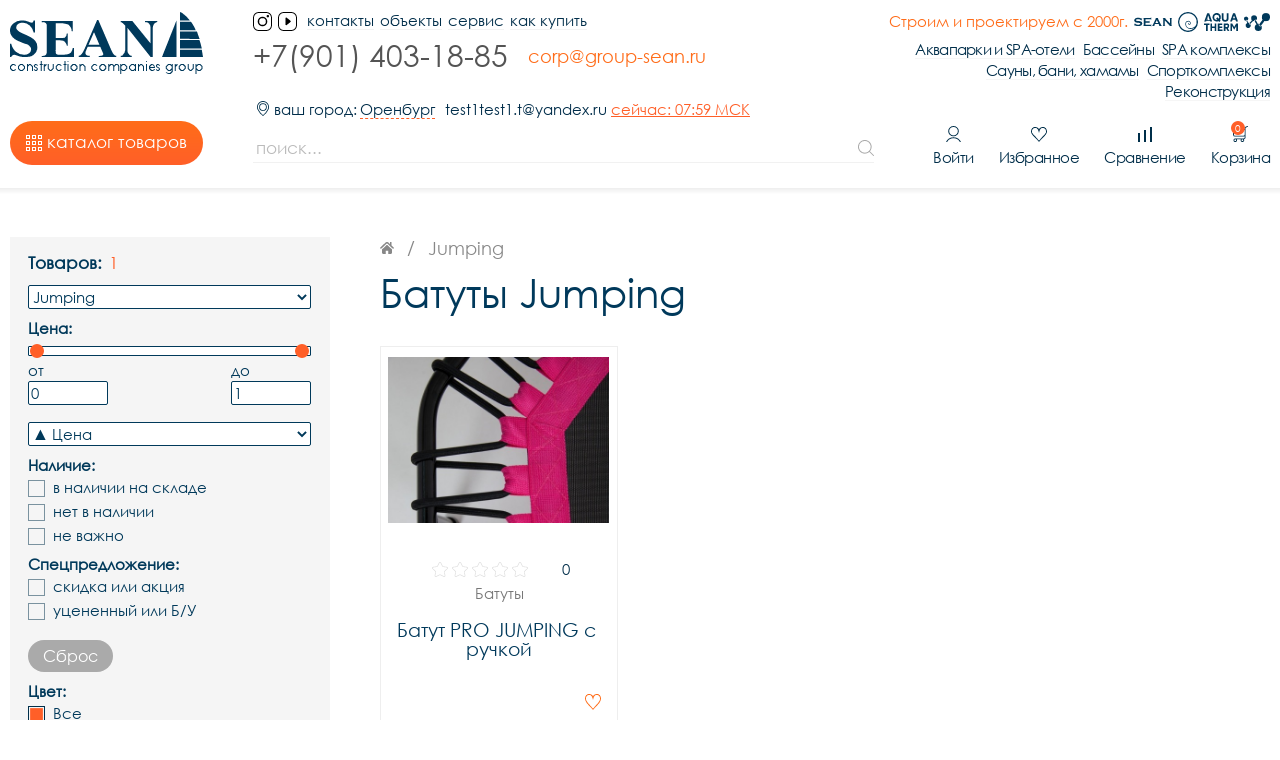

--- FILE ---
content_type: text/html; charset=UTF-8
request_url: https://orenburg.sea-n.com/catalog_brand/jumping/
body_size: 36068
content:
<!DOCTYPE html>
<html lang="rus">
<head>
<base href="https://orenburg.sea-n.com/" /><title>Jumping каталог товаров - купить в Оренбурге СЕАН</title>
<meta name="keywords" content="Каталог товаров jumping, купить jumping в Оренбурге, jumping в Оренбурге СЕАН" /><meta name="description" content="Купить товары jumping в Оренбурге - каталог СЕАН" />
<meta name="viewport" content="width=device-width, initial-scale=1.0, maximum-scale=1.0, user-scalable=no">
<meta http-equiv="Content-Type" content="text/html; charset=utf8">
<meta name="yandex-verification" content="13b7c1f4f1894639" /><link rel="alternate" hreflang="rus" href="https://orenburg.sea-n.com/catalog_brand/jumping/" />
<link rel="shortcut icon" href="https://orenburg.sea-n.com/meta_fav/" type="image/svg+xml">
<link href="fonts/stylesheet.css" rel="stylesheet">
<link href="i/i.css" rel="stylesheet" type="text/css">

<!--google-meta-->
<meta name="format-detection" content="telephone=no"/>
<meta property="og:title" content="Jumping каталог товаров - купить в Оренбурге СЕАН"/>
<meta property="og:site" content="//orenburg.sea-n.com/"/>
<meta property="og:description" content="Купить товары jumping в Оренбурге - каталог СЕАН"/>
<!--/google-meta/-->
</head><script type="text/javascript">
	//alert(sessionStorage );
		var arr_ses={
		'cnt_basket':0,
		'sum_basket':'0 ₽',
		'example':'',
		'login':'0',
		};
	var text_actual_price=[
		'Комплектация товаров может незначительно отличаться от указанной в случае технического усовершенствования конструкции или обновления модели. Цена на товар актуальна до',
		'2026.01.20 08:09'
	];

	var bool_current_url_main = '0';
	/*var arr_similar_fav_state[
	
		]*/
	//console.log(arr_ses);
</script><body id="body">
<!--header-->
<header>


<div class="line100 margin_header">
<div class="line1">

<div class="line100">

<a class="logo_top" href="https://orenburg.sea-n.com/"></a>

<div class="block_hader_center fl">
<div class="line100">

<div class="social_block">
<a title="Instagram" href="https://instagram.com/sgrgc_com/"><svg xmlns="http://www.w3.org/2000/svg" width="20" height="20" viewBox="0 0 20 20">
  <path d="M10,15.059A5.059,5.059,0,1,1,15.059,10,5.065,5.065,0,0,1,10,15.059Zm0-8.585A3.526,3.526,0,1,0,13.525,10,3.529,3.529,0,0,0,10,6.474Z"/>
  <path d="M16.927,4.39a1.317,1.317,0,1,1-1.317-1.317A1.317,1.317,0,0,1,16.927,4.39Z"/>
  <path d="M1,6A5,5,0,0,1,6,1h8a5,5,0,0,1,5,5v8a5,5,0,0,1-5,5H6a5,5,0,0,1-5-5V6ZM0,6v8a6,6,0,0,0,6,6h8a6,6,0,0,0,6-6V6a6,6,0,0,0-6-6H6A6,6,0,0,0,0,6Z"/>
</svg></a>
<a title="Youtube" href="https://www.youtube.com/channel/UCIrglEA5P8maIOQWzqjqOFQ"><svg xmlns="http://www.w3.org/2000/svg" width="20" height="20" viewBox="0 0 20 20">
  <path d="M12.976,10.68a0.924,0.924,0,0,0,0-1.626L9.1,5.957a0.891,0.891,0,0,0-.885.03,0.919,0.919,0,0,0-.434.783v6.212a0.92,0.92,0,0,0,.435.784A0.893,0.893,0,0,0,9.1,13.8Z"/>
  <path d="M1,6A5,5,0,0,1,6,1h8a5,5,0,0,1,5,5v8a5,5,0,0,1-5,5H6a5,5,0,0,1-5-5V6ZM0,6v8a6,6,0,0,0,6,6h8a6,6,0,0,0,6-6V6a6,6,0,0,0-6-6H6A6,6,0,0,0,0,6Z"/>
</svg></a>
</div>

<a class="menu_top" href="https://orenburg.sea-n.com/contact/">контакты</a>
<a class="menu_top" href="https://orenburg.sea-n.com/blog/">Объекты</a>

<a class="menu_top" href="https://orenburg.sea-n.com/info-service-84/">Сервис</a>
<a class="menu_top" href="https://orenburg.sea-n.com/info-kak-kupit-53/">Как купить</a>

<!--
<div class="lang">
	<a class="menu_top_circle" href="rus/catalog_brand/jumping/">ru</a>
</div>
-->

</div>

<div class="line100">
<div class="hader_phone">+7(901) 403-18-85</div>
<div class="hader_email">corp@group-sean.ru</div>
</div>

</div>



<div class="block_hader_right">


<div class="line100">
<div class="group_companies_top">

<a class="group_companies_top" href="https://wellform.sea-n.com/">
<svg xmlns="http://www.w3.org/2000/svg" width="26" height="18" viewBox="0 0 26 18">
  <path class="cls-1" d="M17.875,4.091a4.063,4.063,0,1,1,4.063,4.091A4.077,4.077,0,0,1,17.875,4.091Z"/>
  <path class="cls-1" d="M10.725,14.4a3.575,3.575,0,1,0,7.15,0,4.294,4.294,0,0,0-.294-1.556,2.132,2.132,0,0,1-1.253.578,1.727,1.727,0,0,1-1.7-1.8,1.8,1.8,0,0,1,.177-0.782A3.572,3.572,0,0,0,10.725,14.4Z"/>
  <path class="cls-1" d="M7.15,5.236a2.935,2.935,0,0,0,2.925,2.945h0.011a1.163,1.163,0,0,1-.011-0.164A1.313,1.313,0,0,1,11.3,6.766a1.124,1.124,0,0,1,.944.375A2.429,2.429,0,0,0,13,5.236,2.925,2.925,0,1,0,7.15,5.236Z"/>
  <path class="cls-1" d="M1.625,12.436a2.6,2.6,0,1,0,4.946-1.129,1.127,1.127,0,0,1-.559.147A1.146,1.146,0,0,1,4.943,9.92,2.6,2.6,0,0,0,1.625,12.436Z"/>
  <path class="cls-1" d="M0,5.727A2.121,2.121,0,0,0,1.965,7.85,0.981,0.981,0,0,1,1.95,7.691a0.734,0.734,0,0,1,.758-0.863,0.919,0.919,0,0,1,.787.508A2.131,2.131,0,0,0,2.112,3.6,2.12,2.12,0,0,0,0,5.727Z"/>
  <path class="cls-1" d="M10.648,8.047a1.466,1.466,0,0,0,.315.695l1.513,2.667,1.381-.7-1.6-2.77a0.961,0.961,0,0,0-.8-0.666A0.775,0.775,0,0,0,10.648,8.047Z"/>
  <path class="cls-1" d="M2.391,7.7a2.078,2.078,0,0,0,.075.433l1.112,2.325,0.839-.44L3.25,7.645a0.747,0.747,0,0,0-.457-0.371A0.357,0.357,0,0,0,2.391,7.7Z"/>
  <path class="cls-1" d="M6.245,10.859a0.934,0.934,0,0,0,.44-0.316L9.215,7.8,8.148,7.094,5.658,9.661a0.733,0.733,0,0,0-.226.8A0.661,0.661,0,0,0,6.245,10.859Z"/>
  <path class="cls-1" d="M16.714,12.75a2.036,2.036,0,0,0,.743-0.656L20.8,7.547,18.973,6.184,15.646,10.7a1.423,1.423,0,0,0-.363,1.438A1.131,1.131,0,0,0,16.714,12.75Z"/>
</svg>
</a>

<a class="group_companies_top" href="https://aqua.sea-n.ru/">
<svg xmlns="http://www.w3.org/2000/svg" width="34" height="18" viewBox="0 0 34 18">
  <path class="cls-1" d="M21.149,8.654a3.568,3.568,0,0,0,2.47-.722A2.916,2.916,0,0,0,24.527,5.7V0.238H22.748V5.446a1.6,1.6,0,1,1-3.2,0V0.238H17.863V5.7a2.987,2.987,0,0,0,.867,2.232,3.408,3.408,0,0,0,2.418.722h0Z"/>
  <path class="cls-1" d="M10.2,4.269a2.494,2.494,0,1,1,4.988,0,2.557,2.557,0,0,1-.461,1.471L13.377,4.269,12.13,5.423l1.2,1.3a2.455,2.455,0,0,1-.63.082A2.517,2.517,0,0,1,10.2,4.269Zm-1.7,0A4.232,4.232,0,0,0,12.7,8.538a4.119,4.119,0,0,0,1.881-.452L15.417,9l1.247-1.154L15.9,7.019a4.3,4.3,0,0,0,.986-2.75A4.195,4.195,0,1,0,8.5,4.269Z"/>
  <path class="cls-1" d="M34,8.531L31.057,0.238h-2.01L26.079,8.531h1.886l0.661-1.846h2.826l0.661,1.846H34ZM30.04,2.5l1.08,2.811H28.96Z"/>
  <path class="cls-1" d="M8.154,8.531L5.211,0.238H3.2L0.233,8.531H2.119l0.208-.577H6.06L6.268,8.531H8.154ZM4.193,2.388L5.84,7.277H3.86L4.081,3.115,3.418,7.276H2.547Z"/>
  <path class="cls-1" d="M0,10.385V12H1.927v6h1.7V12H5.555V10.385H0Z"/>
  <path class="cls-1" d="M8.049,17.885v-3h2.607v3h1.587v-7.5H10.656v3H8.049v-3H6.462v7.5H8.049Z"/>
  <path class="cls-1" d="M15.417,14.885h2.721V13.5H15.417V11.885h2.947v-1.5H13.83v7.5h4.648v-1.5H15.417v-1.5h0Z"/>
  <path class="cls-1" d="M21.425,17.885V15.462h0.794l1.36,2.423h1.7l-1.474-2.654a2.314,2.314,0,0,0,1.36-2.308,2.477,2.477,0,0,0-.567-1.846,2.67,2.67,0,0,0-1.927-.692H19.838v7.5h1.587Zm0-6h1.247a0.96,0.96,0,0,1,1.02,1.038,0.944,0.944,0,0,1-1.02,1.038H21.425V11.885h0Z"/>
  <path class="cls-1" d="M28.113,17.885V13.154l2.041,3.577,2.154-3.577v4.731h1.587v-7.5H32.308l-2.154,3.577-2.041-3.577H26.527v7.5h1.587Z"/>
</svg>
</a>

<a class="group_companies_top" href="https://wellform.sea-n.ru/">
<svg xmlns="http://www.w3.org/2000/svg" width="20" height="20" viewBox="0 0 20 20">
  <path class="cls-1" d="M0,10A10,10,0,1,0,10,0,10,10,0,0,0,0,10Zm7.306,1.78v0.4a4.936,4.936,0,0,0,4.97,4.72h0.391a6.769,6.769,0,0,0,3.911-1.281,8.648,8.648,0,1,1,2.01-6.65l-0.059,1.983c0,2.8-2.869,5.155-5.862,5.155H12.276a4.219,4.219,0,0,1-4.259-3.927A2.382,2.382,0,0,1,10.55,9.547a1.781,1.781,0,0,1,1.409.93,2.077,2.077,0,0,1,.057,1.114,0.735,0.735,0,0,1-.55.5,0.616,0.616,0,0,1-.59-0.638,0.382,0.382,0,0,0-.315-0.4,0.392,0.392,0,0,0-.388.366,1.606,1.606,0,0,0,.352.973,1.394,1.394,0,0,0,1.8-.127,1.683,1.683,0,0,0,.342-1.32,2.126,2.126,0,0,0-.391-1.19,3.182,3.182,0,0,0-2.032-.918A3.118,3.118,0,0,0,7.306,11.78Z"/>
</svg>
</a>

<a class="group_companies_top" href="https://cc.sea-n.ru/">
<svg xmlns="http://www.w3.org/2000/svg" width="38" height="9" viewBox="0 0 38 9">
  <path class="cls-1" d="M14.721,5.143a0.389,0.389,0,0,1,.271.088,0.631,0.631,0,0,1,.156.3h0.257V3.343H15.149a0.618,0.618,0,0,1-.156.3,0.4,0.4,0,0,1-.271.084h-3.3V1.8h5.091a0.4,0.4,0,0,1,.273.086,0.616,0.616,0,0,1,.157.3H17.2V0H16.946a0.616,0.616,0,0,1-.157.3,0.392,0.392,0,0,1-.275.086H9.243V0.643a0.633,0.633,0,0,1,.3.155,0.409,0.409,0,0,1,.084.277v6.85a0.4,0.4,0,0,1-.084.277,0.616,0.616,0,0,1-.3.155V8.614h7.4a0.4,0.4,0,0,1,.273.084,0.616,0.616,0,0,1,.157.3h0.257V6.814H17.074a0.634,0.634,0,0,1-.154.3,0.4,0.4,0,0,1-.273.084H11.426V5.143h3.3Z"/>
  <path class="cls-1" d="M25.257,7.65a0.89,0.89,0,0,1,.12.354,0.38,0.38,0,0,1-.407.354V8.614h3.017V8.357a0.768,0.768,0,0,1-.4-0.193,2.049,2.049,0,0,1-.347-0.542L24.121,1.384A0.856,0.856,0,0,1,24.007.992a0.39,0.39,0,0,1,.355-0.35V0.386H21.453V0.643a0.423,0.423,0,0,1,.349.392,1.165,1.165,0,0,1-.144.474l-3.027,6.22a1.611,1.611,0,0,1-.291.462,0.727,0.727,0,0,1-.367.167V8.614h2.7V8.357a0.413,0.413,0,0,1-.413-0.348,0.887,0.887,0,0,1,.114-0.36l0.546-1.093H24.7L25.257,7.65h0ZM21.471,5.4l1.362-2.9,1.334,2.9h-2.7Z"/>
  <path class="cls-1" d="M35.352,7.686a0.893,0.893,0,0,1,.3.416,0.263,0.263,0,0,1-.255.255V8.614H38V8.357A0.616,0.616,0,0,1,37.7,8.2a0.4,0.4,0,0,1-.084-0.277V1.071A0.4,0.4,0,0,1,37.7.8,0.633,0.633,0,0,1,38,.643V0.386H35.561V0.643a0.633,0.633,0,0,1,.3.155,0.4,0.4,0,0,1,.084.271v4.8L31.475,1.229A0.478,0.478,0,0,1,31.306.916,0.282,0.282,0,0,1,31.565.643V0.386H28.757V0.643a0.633,0.633,0,0,1,.3.155,0.4,0.4,0,0,1,.084.273V7.925a0.4,0.4,0,0,1-.084.277,0.616,0.616,0,0,1-.3.155V8.614H31.2V8.357A0.616,0.616,0,0,1,30.9,8.2a0.4,0.4,0,0,1-.084-0.277V3l4.541,4.683h0Z"/>
  <path class="cls-1" d="M8.082,1.017a0.415,0.415,0,0,1-.269.127,2,2,0,0,1-.539-0.127A13.086,13.086,0,0,0,5.522.384,6.544,6.544,0,0,0,4.041.257a4.3,4.3,0,0,0-2.963.886A2.376,2.376,0,0,0,.269,2.916,1.729,1.729,0,0,0,.539,3.929a2.323,2.323,0,0,0,.943.886,3.593,3.593,0,0,0,.808.253c0.265,0.059.7,0.063,1.347,0.127L4.579,5.322a6.642,6.642,0,0,1,1.347.253,0.484,0.484,0,0,1,.4.506,0.741,0.741,0,0,1-.135.506,1.445,1.445,0,0,1-.539.38,3.845,3.845,0,0,1-1.482.253,5.773,5.773,0,0,1-1.616-.253,3.207,3.207,0,0,1-1.212-.633,0.67,0.67,0,0,1-.269-0.506h0L0.943,5.7,0,7.728,0.135,7.855A0.547,0.547,0,0,1,.4,7.728a1.247,1.247,0,0,1,.4.127,7.813,7.813,0,0,0,3.367.76,7.869,7.869,0,0,0,1.886-.253,3.117,3.117,0,0,0,1.616-.886,2.2,2.2,0,0,0,.539-1.519,2.165,2.165,0,0,0-.269-1.013,2.074,2.074,0,0,0-.673-0.76A3.294,3.294,0,0,0,6.331,3.8a9.272,9.272,0,0,0-1.482-.253L3.906,3.423C3.241,3.361,2.759,3.351,2.559,3.3A0.621,0.621,0,0,1,2.02,2.663,0.754,0.754,0,0,1,2.29,2.156a1.251,1.251,0,0,1,.539-0.38A4.445,4.445,0,0,1,4.041,1.65a4.906,4.906,0,0,1,2.694.76A0.4,0.4,0,0,1,7,2.79c0,0.024,0,.087,0,0.127L7.273,3.043l0.943-1.9L8.082,1.017h0Z"/>
</svg>
</a>

</div>

<div class="hader_right">Строим и проектируем с 2000г.</div>

</div>
</div>

<!--right arr-->
<div class="block_hader_right center">
		<a class="menu_top_right" href="https://orenburg.sea-n.com/services/spa-kompleksi/">SPA комплексы</a>
	<a class="menu_top_right" href="https://orenburg.sea-n.com/services/basseini/">Бассейны</a>
	<a class="menu_top_right" href="https://orenburg.sea-n.com/services/akvaparki-i-spa-oteli/">Аквапарки и SPA-отели</a>
	<a class="menu_top_right" href="https://orenburg.sea-n.com/services/sportkompleksi/">Спорткомплексы</a>
	<a class="menu_top_right" href="https://orenburg.sea-n.com/services/sauni-bani-hamami/">Сауны, бани, хамамы</a>
	<a class="menu_top_right" href="https://orenburg.sea-n.com/services/rekonstrukcia/">Реконструкция</a>
</div>
<!--/right arr/-->
</div>



<div class="line100">
<div class="block_menu" onclick="menuSwitcher('menu_drop');">
	<div class="block_menu_svg"></div>
	<div class="block_menu_text">каталог товаров</div>
</div>


<!--catalog-->
<div class="menu_drop" id="menu_drop" style="display:none;">
<div class="menu_drop_w">










<div class="line100">

<div class="close_line">
<div class="close pointer" onclick="menuSwitcher('menu_drop');">
<svg xmlns="http://www.w3.org/2000/svg" width="16" height="16" viewBox="0 0 16 16">
<path class="cls-3" d="M1.231,12.923L6.154,8,1.231,3.077,3.077,1.231,8,6.154l4.923-4.923,1.846,1.846L9.846,8l4.923,4.923-1.846,1.846L8,9.846,3.077,14.769ZM0,12.923L3.077,16,8,11.077,12.923,16,16,12.923,11.077,8,16,3.077,12.923,0,8,4.923,3.077,0,0,3.077,4.923,8Z"></path>
</svg>
</div>
</div>

<div class="line100">
<a class="logo_menu" href="https://orenburg.sea-n.com/"></a>
</div>

<div class="line100">
<div class="catalog_t">Каталог оборудования</div>
</div>
</div>





<div class="line100">

<div class="block_drop_menu">



<div class="mblock pointer" id="id1" onclick="ChangeUrl('1','https://orenburg.sea-n.com/catalog/sport/');">
<input class="menu-val" id="i1" value="0">

<div class="active none absolute" id="open1">
<div class="menu_drop_text">Спорт</div>
<div class="menu_drop_img">
<svg xmlns="http://www.w3.org/2000/svg" width="5" height="12" viewBox="0 0 5 12"><path class="cls-1" d="M0,12L5,6,0,0V0.781L4.438,6,0,11.25V12Z"/></svg>
</div>
</div>

<div class="menu_drop_text">Спорт</div>
<div class="menu_drop_img">
<svg xmlns="http://www.w3.org/2000/svg" width="5" height="12" viewBox="0 0 5 12"><path class="cls-1" d="M0,12L5,6,0,0V0.781L4.438,6,0,11.25V12Z"/></svg>
</div>

</div>



<div class="menu-drop scroll" id="m1">
<div class="menu_drop1">
		
	<div class="menu_drop2">
	<a class="menu_drop2" href="https://orenburg.sea-n.com/catalog/kardio-trenazheri/">Кардио тренажёры</a>
		<ul>
		<li><a href="https://orenburg.sea-n.com/catalog/begovie-dorozhki/">Беговые дорожки</a></li>
		<li><a href="https://orenburg.sea-n.com/catalog/ellipticheskie-trenazheri/">Эллиптические тренажёры</a></li>
		<li><a href="https://orenburg.sea-n.com/catalog/velotrenazheri/">Велотренажёры</a></li>
		</ul>
		</div>
	
		
	<div class="menu_drop2">
	<a class="menu_drop2" href="https://orenburg.sea-n.com/catalog/silovie-trenazheri/">Силовые тренажёры</a>
		<ul>
		<li><a href="https://orenburg.sea-n.com/catalog/blochnie-trenazheri/">Блочные тренажёры</a></li>
		<li><a href="https://orenburg.sea-n.com/catalog/multistancii/">Мультистанции</a></li>
		<li><a href="https://orenburg.sea-n.com/catalog/svobodnie-vesa/">Свободные веса</a></li>
		<li><a href="https://orenburg.sea-n.com/catalog/olimpiiskaia-podgotovka/">Олимпийская подготовка</a></li>
		<li><a href="https://orenburg.sea-n.com/catalog/stoiki/">Стойки</a></li>
		<li><a href="https://orenburg.sea-n.com/catalog/podstavki/">Подставки</a></li>
		<li><a href="https://orenburg.sea-n.com/catalog/skameiki/">Скамейки</a></li>
		</ul>
		</div>
	
		
	<div class="menu_drop2">
	<a class="menu_drop2" href="https://orenburg.sea-n.com/catalog/funkcionalnii-trening/">Функциональный тренинг</a>
		<ul>
		<li><a href="https://orenburg.sea-n.com/catalog/funkcionalnie-stancii/">Функциональные станции</a></li>
		<li><a href="https://orenburg.sea-n.com/catalog/oborudovanie-dlia-stancii/">Оборудование для станций</a></li>
		<li><a href="https://orenburg.sea-n.com/catalog/funkcionalnie-trenazheri/">Функциональные тренажёры</a></li>
		<li><a href="https://orenburg.sea-n.com/catalog/podvesnie-trenazheri/">Подвесные тренажеры</a></li>
		<li><a href="https://orenburg.sea-n.com/catalog/utiazheliteli/">Утяжелители</a></li>
		</ul>
		</div>
	
		
	<div class="menu_drop2">
	<a class="menu_drop2" href="https://orenburg.sea-n.com/catalog/edinoborstva-boks-i-boevie-iskusstva/">Единоборства: бокс и боевые искусства</a>
		<ul>
		<li><a href="https://orenburg.sea-n.com/catalog/oborudovanie-i-ekipirovka-dlia-boksa/">Оборудование и экипировка для бокса</a></li>
		<li><a href="https://orenburg.sea-n.com/catalog/oborudovanie-dlia-boevih-iskusstv/">Оборудование для боевых искусств</a></li>
		</ul>
		</div>
	
	</div>
</div>



</div>
<div class="block_drop_menu">



<div class="mblock pointer" id="id2" onclick="ChangeUrl('2','https://orenburg.sea-n.com/catalog/fitnes-i-aerobika/');">
<input class="menu-val" id="i2" value="0">

<div class="active none absolute" id="open2">
<div class="menu_drop_text">Фитнес и аэробика</div>
<div class="menu_drop_img">
<svg xmlns="http://www.w3.org/2000/svg" width="5" height="12" viewBox="0 0 5 12"><path class="cls-1" d="M0,12L5,6,0,0V0.781L4.438,6,0,11.25V12Z"/></svg>
</div>
</div>

<div class="menu_drop_text">Фитнес и аэробика</div>
<div class="menu_drop_img">
<svg xmlns="http://www.w3.org/2000/svg" width="5" height="12" viewBox="0 0 5 12"><path class="cls-1" d="M0,12L5,6,0,0V0.781L4.438,6,0,11.25V12Z"/></svg>
</div>

</div>



<div class="menu-drop scroll" id="m2">
<div class="menu_drop1">
		
	<div class="menu_drop2">
	<a class="menu_drop2" href="https://orenburg.sea-n.com/catalog/aerobika/">Аэробика</a>
		<ul>
		<li><a href="https://orenburg.sea-n.com/catalog/gruppovoe-oborudovanie/">Групповое оборудование</a></li>
		<li><a href="https://orenburg.sea-n.com/catalog/balans-trening/">Баланс-тренинг</a></li>
		<li><a href="https://orenburg.sea-n.com/catalog/silovie-trenirovki/">Силовые тренировки</a></li>
		<li><a href="https://orenburg.sea-n.com/catalog/skail-aerobika/">Скайл-аэробика</a></li>
		<li><a href="https://orenburg.sea-n.com/catalog/step-aerobika/">Степ-аэробика</a></li>
		<li><a href="https://orenburg.sea-n.com/catalog/rezinovie-ammortizatori/">Резиновые аммортизаторы</a></li>
		</ul>
		</div>
	
		
	<div class="menu_drop2">
	<a class="menu_drop2" href="https://orenburg.sea-n.com/catalog/fitnes/">Фитнес</a>
		<ul>
		<li><a href="https://orenburg.sea-n.com/catalog/batuti/">Батуты</a></li>
		<li><a href="https://orenburg.sea-n.com/catalog/vibroplatformi/">Виброплатформы</a></li>
		<li><a href="https://orenburg.sea-n.com/catalog/odezhda-i-aksessuari-dlia-fitnesa/">Одежда и аксессуары для фитнеса</a></li>
		</ul>
		</div>
	
	</div>
</div>



</div>
<div class="block_drop_menu">



<div class="mblock pointer" id="id3" onclick="ChangeUrl('3','https://orenburg.sea-n.com/catalog/reabilitaciia/');">
<input class="menu-val" id="i3" value="0">

<div class="active none absolute" id="open3">
<div class="menu_drop_text">Реабилитация</div>
<div class="menu_drop_img">
<svg xmlns="http://www.w3.org/2000/svg" width="5" height="12" viewBox="0 0 5 12"><path class="cls-1" d="M0,12L5,6,0,0V0.781L4.438,6,0,11.25V12Z"/></svg>
</div>
</div>

<div class="menu_drop_text">Реабилитация</div>
<div class="menu_drop_img">
<svg xmlns="http://www.w3.org/2000/svg" width="5" height="12" viewBox="0 0 5 12"><path class="cls-1" d="M0,12L5,6,0,0V0.781L4.438,6,0,11.25V12Z"/></svg>
</div>

</div>



<div class="menu-drop scroll" id="m3">
<div class="menu_drop1">
		
	<div class="menu_drop2">
	<a class="menu_drop2" href="https://orenburg.sea-n.com/catalog/oborudovanie-dlia-sportivnoi-diagnostiki-i-kontrolia/">Оборудование для спортивной диагностики и контроля</a>
		<ul>
		<li><a href="https://orenburg.sea-n.com/catalog/telemetriia-i-diagnostika/">Телеметрия и диагностика</a></li>
		<li><a href="https://orenburg.sea-n.com/catalog/analizatori-i-testirovanie/">Анализаторы и тестирование</a></li>
		<li><a href="https://orenburg.sea-n.com/catalog/kardiodatchiki/">Кардиодатчики</a></li>
		</ul>
		</div>
	
		
	<div class="menu_drop2">
	<a class="menu_drop2" href="https://orenburg.sea-n.com/catalog/triggeri-i-massazheri/">Триггеры и массажёры</a>
		<ul>
		<li><a href="https://orenburg.sea-n.com/catalog/massazheri/">Массажёры</a></li>
		<li><a href="https://orenburg.sea-n.com/catalog/triggernaia-terapiia/">Триггерная терапия</a></li>
		</ul>
		</div>
	
	</div>
</div>



</div>
<div class="block_drop_menu">



<div class="mblock pointer" id="id4" onclick="ChangeUrl('4','https://orenburg.sea-n.com/catalog/dlia-basseina/');">
<input class="menu-val" id="i4" value="0">

<div class="active none absolute" id="open4">
<div class="menu_drop_text">Для бассейна</div>
<div class="menu_drop_img">
<svg xmlns="http://www.w3.org/2000/svg" width="5" height="12" viewBox="0 0 5 12"><path class="cls-1" d="M0,12L5,6,0,0V0.781L4.438,6,0,11.25V12Z"/></svg>
</div>
</div>

<div class="menu_drop_text">Для бассейна</div>
<div class="menu_drop_img">
<svg xmlns="http://www.w3.org/2000/svg" width="5" height="12" viewBox="0 0 5 12"><path class="cls-1" d="M0,12L5,6,0,0V0.781L4.438,6,0,11.25V12Z"/></svg>
</div>

</div>



<div class="menu-drop scroll" id="m4">
<div class="menu_drop1">
		
	<div class="menu_drop2">
	<a class="menu_drop2" href="https://orenburg.sea-n.com/catalog/oborudovanie-dlia-basseinov/">Оборудование для бассейнов</a>
		<ul>
		<li><a href="https://orenburg.sea-n.com/catalog/kontrolleri-i-paneli-upravleniia/">Контроллеры и панели управления</a></li>
		<li><a href="https://orenburg.sea-n.com/catalog/sistemi-kompleksnoi-obrabotki-vodi/">Системы комплексной обработки воды</a></li>
		<li><a href="https://orenburg.sea-n.com/catalog/sistemi-bezopasnosti/">Системы безопасности</a></li>
		<li><a href="https://orenburg.sea-n.com/catalog/osveschenie-i-led-podsvetka/">Освещение и LED подсветка</a></li>
		<li><a href="https://orenburg.sea-n.com/catalog/zakladnie-detali-v-chashu-basseina/">Закладные детали в чашу бассейна</a></li>
		</ul>
		</div>
	
		
	<div class="menu_drop2">
	<a class="menu_drop2" href="https://orenburg.sea-n.com/catalog/aksessuari-i-dopolnitelnoe-oborudovanie/">Аксессуары и дополнительное оборудование</a>
		<ul>
		<li><a href="https://orenburg.sea-n.com/catalog/oborudovanie-dlia-sportivnih-sorevnovanii/">Оборудование для спортивных соревнований</a></li>
		<li><a href="https://orenburg.sea-n.com/catalog/gorki-dlia-basseinov/">Горки для бассейнов</a></li>
		<li><a href="https://orenburg.sea-n.com/catalog/vodopadi-i-pushki/">Водопады и пушки</a></li>
		<li><a href="https://orenburg.sea-n.com/catalog/protivotoki/">Противотоки</a></li>
		<li><a href="https://orenburg.sea-n.com/catalog/lestnici-i-poruchni/">Лестницы и поручни</a></li>
		<li><a href="https://orenburg.sea-n.com/catalog/akvamuzika-v-basseine-i-podvodnie-dinamiki/">Аквамузыка в бассейне и подводные динамики</a></li>
		<li><a href="https://orenburg.sea-n.com/catalog/trampliny/">Трамплины</a></li>
		<li><a href="https://orenburg.sea-n.com/catalog/fontany/">Фонтаны</a></li>
		<li><a href="https://orenburg.sea-n.com/catalog/sistemy-gidromassaza/">Системы гидромассажа</a></li>
		<li><a href="https://orenburg.sea-n.com/catalog/aeromassaz-gejzery/">Аэромассаж (гейзеры)</a></li>
		</ul>
		</div>
	
		
	<div class="menu_drop2">
	<a class="menu_drop2" href="https://orenburg.sea-n.com/catalog/nasosi-dlia-basseinov/">Насосы для бассейнов</a>
		<ul>
		<li><a href="https://orenburg.sea-n.com/catalog/cirkuliacionnie-nasosi/">Циркуляционные насосы</a></li>
		<li><a href="https://orenburg.sea-n.com/catalog/centrobezhnie-nasosi/">Центробежные насосы</a></li>
		<li><a href="https://orenburg.sea-n.com/catalog/doziruuschie-nasosi-dlia-basseinov/">Дозирующие насосы</a></li>
		<li><a href="https://orenburg.sea-n.com/catalog/peristalticheskie-nasosi-dozatori/">Перистальтические насосы дозаторы</a></li>
		</ul>
		</div>
	
	</div>
</div>



</div>
<div class="block_drop_menu">



<div class="mblock pointer" id="id5" onclick="ChangeUrl('5','https://orenburg.sea-n.com/catalog/dezinfekciia-vodi-i-himiia-dlia-basseina/');">
<input class="menu-val" id="i5" value="0">

<div class="active none absolute" id="open5">
<div class="menu_drop_text">Дезинфекция воды и химия для бассейна</div>
<div class="menu_drop_img">
<svg xmlns="http://www.w3.org/2000/svg" width="5" height="12" viewBox="0 0 5 12"><path class="cls-1" d="M0,12L5,6,0,0V0.781L4.438,6,0,11.25V12Z"/></svg>
</div>
</div>

<div class="menu_drop_text">Дезинфекция воды и химия для бассейна</div>
<div class="menu_drop_img">
<svg xmlns="http://www.w3.org/2000/svg" width="5" height="12" viewBox="0 0 5 12"><path class="cls-1" d="M0,12L5,6,0,0V0.781L4.438,6,0,11.25V12Z"/></svg>
</div>

</div>



<div class="menu-drop scroll" id="m5">
<div class="menu_drop1">
		
	<div class="menu_drop2">
	<a class="menu_drop2" href="https://orenburg.sea-n.com/catalog/oborudovanie-dlia-dezinfekcii/">Оборудование для дезинфекции</a>
		<ul>
		<li><a href="https://orenburg.sea-n.com/catalog/avtomaticheskie-stancii-dozirovaniia/">Автоматические станции дозирования</a></li>
		<li><a href="https://orenburg.sea-n.com/catalog/mineralizatori/">Минерализаторы</a></li>
		<li><a href="https://orenburg.sea-n.com/catalog/ultrafioletovie-ustanovki-uv-10-woda/">Ультрафиолетовые установки UV-10-WODA</a></li>
		<li><a href="https://orenburg.sea-n.com/catalog/hloratori/">Хлораторы</a></li>
		<li><a href="https://orenburg.sea-n.com/catalog/ozonatori-g75-vac-woda-75-go-h/">Озонаторы G75-VAC-WODA 75 gO³/h</a></li>
		<li><a href="https://orenburg.sea-n.com/catalog/prinadlezhnosti-dlia-stancii-himii/">Принадлежности для станций химии</a></li>
		<li><a href="https://orenburg.sea-n.com/catalog/stancii-koagulirovaniia/">Станции коагулирования (дозирования)</a></li>
		<li><a href="https://orenburg.sea-n.com/catalog/elektrolizeri/">Электролизеры</a></li>
		<li><a href="https://orenburg.sea-n.com/catalog/stancii-himii-dlia-basseinov/">Станции химии для бассейнов</a></li>
		<li><a href="https://orenburg.sea-n.com/catalog/ruchnie-i-poluavtomaticheskie-dozatori-dlia-basseinov/">Ручные и полуавтоматические дозаторы для бассейнов</a></li>
		<li><a href="https://orenburg.sea-n.com/catalog/analizatori-vodi-i-datchiki/">Анализаторы воды и датчики</a></li>
		</ul>
		</div>
	
		
	<div class="menu_drop2">
	<a class="menu_drop2" href="https://orenburg.sea-n.com/catalog/himiia-dlia-basseinov/">Химия для бассейнов</a>
		<ul>
		<li><a href="https://orenburg.sea-n.com/catalog/algicid-dlia-basseina/">Альгицид для бассейна</a></li>
		<li><a href="https://orenburg.sea-n.com/catalog/hlor-dlia-basseina/">Хлор для бассейна</a></li>
		<li><a href="https://orenburg.sea-n.com/catalog/ph-minus-dlia-basseina-i-ph-plus/">pH минус для бассейна и pH плюс</a></li>
		<li><a href="https://orenburg.sea-n.com/catalog/koaguliant-dlia-basseina/">Коагулянт для бассейна</a></li>
		<li><a href="https://orenburg.sea-n.com/catalog/aktivnii-kislorod-dlia-basseina/">Активный кислород для бассейна</a></li>
		<li><a href="https://orenburg.sea-n.com/catalog/sredstva-dlia-chistki-basseina/">Средства для чистки бассейна</a></li>
		<li><a href="https://orenburg.sea-n.com/catalog/sredstva-dlia-konservacii-basseina/">Средства для консервации бассейна</a></li>
		<li><a href="https://orenburg.sea-n.com/catalog/himiia-dlia-spa-basseina/">Химия для СПА бассейна</a></li>
		<li><a href="https://orenburg.sea-n.com/catalog/bufernie-i-kalibrovochnie-rastvori/">Буферные и калибровочные растворы</a></li>
		</ul>
		</div>
	
	</div>
</div>



</div>
<div class="block_drop_menu">



<div class="mblock pointer" id="id6" onclick="ChangeUrl('6','https://orenburg.sea-n.com/catalog/pilesosi-i-ochistiteli-dlia-basseina/');">
<input class="menu-val" id="i6" value="0">

<div class="active none absolute" id="open6">
<div class="menu_drop_text">Пылесосы и очистители для бассейна</div>
<div class="menu_drop_img">
<svg xmlns="http://www.w3.org/2000/svg" width="5" height="12" viewBox="0 0 5 12"><path class="cls-1" d="M0,12L5,6,0,0V0.781L4.438,6,0,11.25V12Z"/></svg>
</div>
</div>

<div class="menu_drop_text">Пылесосы и очистители для бассейна</div>
<div class="menu_drop_img">
<svg xmlns="http://www.w3.org/2000/svg" width="5" height="12" viewBox="0 0 5 12"><path class="cls-1" d="M0,12L5,6,0,0V0.781L4.438,6,0,11.25V12Z"/></svg>
</div>

</div>



<div class="menu-drop scroll" id="m6">
<div class="menu_drop1">
		
	<div class="menu_drop2">
	<a class="menu_drop2" href="https://orenburg.sea-n.com/catalog/pilesosi-dlia-basseina/">Пылесосы для бассейна</a>
		<ul>
		<li><a href="https://orenburg.sea-n.com/catalog/vakuumnie-ochistiteli/">Вакуумные очистители</a></li>
		<li><a href="https://orenburg.sea-n.com/catalog/roboti-pilesosi/">Роботы-пылесосы</a></li>
		<li><a href="https://orenburg.sea-n.com/catalog/ruchnie-pilesosi-dlia-basseina/">Ручные пылесосы</a></li>
		</ul>
		</div>
	
		
	<div class="menu_drop2">
	<a class="menu_drop2" href="https://orenburg.sea-n.com/catalog/rashodnie-materiali-dlia-chistki-basseina/">Расходные материалы для чистки бассейна</a>
		<ul>
		<li><a href="https://orenburg.sea-n.com/catalog/schetki-dlia-basseina/">Щётки для бассейна</a></li>
		</ul>
		</div>
	
	</div>
</div>



</div>



</div>
</div>
</div>
<!--/catalog/-->


<div class="block_hader_center">
<div class="line100">

<div class="block_city_hader">
<div class="city_hader_svg"></div>

<!--
<select class="s300 fl" name="country_id" id="select_country" onchange="document.location.href='https://orenburg.sea-n.com/'+'?country_id='+this.value ">
<option value="0" disabled="">Страны:</option>
<option value="2" selected >Россия</option>
</select>
-->

<div>ваш город:</div>
<div onclick="Switcher('menu_city');" class="region">Оренбург</div>
</div>


<div class="margin_work_schedule"><div>test1test1.t@yandex.ru <u style="color:#FF5F28;">сейчас: 07:59 МСК</u></div></div>


<!--windows select city-->
<div class="block_top1">

<div class="absolute_bg" style="display: none" id="menu_city">
<div class="block_region">

<div class="block_region_head">
<div class="region_head_text">Выберите ваш город:</div>
<div class="region_head_svg" onclick="Switcher('menu_city');">
<svg xmlns="http://www.w3.org/2000/svg" width="16" height="16" viewBox="0 0 16 16">
<defs><style>.cls-3{fill: #002f4a; fill-rule: evenodd;}</style></defs>
<path class="cls-3" d="M1.231,12.923L6.154,8,1.231,3.077,3.077,1.231,8,6.154l4.923-4.923,1.846,1.846L9.846,8l4.923,4.923-1.846,1.846L8,9.846,3.077,14.769ZM0,12.923L3.077,16,8,11.077,12.923,16,16,12.923,11.077,8,16,3.077,12.923,0,8,4.923,3.077,0,0,3.077,4.923,8Z"></path>
</svg>
</div>
</div>


<div class="block_list_cities_all scroll">
	
		<div class="block_list_cities">
		<div class="alphabet_hade">А</div>

<!--div class="block_list_cities"-->

<div class="list_cities">
<svg class="cls-4" xmlns="http://www.w3.org/2000/svg" width="10" height="14" viewBox="0 0 10 14">
<path class="cls-4" d="M5,0A4.932,4.932,0,0,0,0,4.85c0,3.984,4.694,9.038,4.694,9.038L5,14l0.306-.112S10,8.834,10,4.85A4.932,4.932,0,0,0,5,0ZM5,12.936S0.926,7.864.926,4.85A4.019,4.019,0,0,1,5,.9,4.019,4.019,0,0,1,9.074,4.85C9.074,7.864,5,12.936,5,12.936ZM5,2.591A2.29,2.29,0,0,0,2.685,4.85a2.316,2.316,0,0,0,4.63,0A2.29,2.29,0,0,0,5,2.591Zm0,3.62A1.362,1.362,0,1,1,6.389,4.85,1.377,1.377,0,0,1,5,6.211Z"></path>
</svg>
<a class="list_cities_text" href="https://abakan.sea-n.com">Абакан</a>
</div>






<!--div class="block_list_cities"-->

<div class="list_cities">
<svg class="cls-4" xmlns="http://www.w3.org/2000/svg" width="10" height="14" viewBox="0 0 10 14">
<path class="cls-4" d="M5,0A4.932,4.932,0,0,0,0,4.85c0,3.984,4.694,9.038,4.694,9.038L5,14l0.306-.112S10,8.834,10,4.85A4.932,4.932,0,0,0,5,0ZM5,12.936S0.926,7.864.926,4.85A4.019,4.019,0,0,1,5,.9,4.019,4.019,0,0,1,9.074,4.85C9.074,7.864,5,12.936,5,12.936ZM5,2.591A2.29,2.29,0,0,0,2.685,4.85a2.316,2.316,0,0,0,4.63,0A2.29,2.29,0,0,0,5,2.591Zm0,3.62A1.362,1.362,0,1,1,6.389,4.85,1.377,1.377,0,0,1,5,6.211Z"></path>
</svg>
<a class="list_cities_text" href="https://abhazia.sea-n.com">Абхазия</a>
</div>






<!--div class="block_list_cities"-->

<div class="list_cities">
<svg class="cls-4" xmlns="http://www.w3.org/2000/svg" width="10" height="14" viewBox="0 0 10 14">
<path class="cls-4" d="M5,0A4.932,4.932,0,0,0,0,4.85c0,3.984,4.694,9.038,4.694,9.038L5,14l0.306-.112S10,8.834,10,4.85A4.932,4.932,0,0,0,5,0ZM5,12.936S0.926,7.864.926,4.85A4.019,4.019,0,0,1,5,.9,4.019,4.019,0,0,1,9.074,4.85C9.074,7.864,5,12.936,5,12.936ZM5,2.591A2.29,2.29,0,0,0,2.685,4.85a2.316,2.316,0,0,0,4.63,0A2.29,2.29,0,0,0,5,2.591Zm0,3.62A1.362,1.362,0,1,1,6.389,4.85,1.377,1.377,0,0,1,5,6.211Z"></path>
</svg>
<a class="list_cities_text" href="https://adigeya.sea-n.com">Адыгея</a>
</div>






<!--div class="block_list_cities"-->

<div class="list_cities">
<svg class="cls-4" xmlns="http://www.w3.org/2000/svg" width="10" height="14" viewBox="0 0 10 14">
<path class="cls-4" d="M5,0A4.932,4.932,0,0,0,0,4.85c0,3.984,4.694,9.038,4.694,9.038L5,14l0.306-.112S10,8.834,10,4.85A4.932,4.932,0,0,0,5,0ZM5,12.936S0.926,7.864.926,4.85A4.019,4.019,0,0,1,5,.9,4.019,4.019,0,0,1,9.074,4.85C9.074,7.864,5,12.936,5,12.936ZM5,2.591A2.29,2.29,0,0,0,2.685,4.85a2.316,2.316,0,0,0,4.63,0A2.29,2.29,0,0,0,5,2.591Zm0,3.62A1.362,1.362,0,1,1,6.389,4.85,1.377,1.377,0,0,1,5,6.211Z"></path>
</svg>
<a class="list_cities_text" href="https://alushta.sea-n.com">Алушта</a>
</div>






<!--div class="block_list_cities"-->

<div class="list_cities">
<svg class="cls-4" xmlns="http://www.w3.org/2000/svg" width="10" height="14" viewBox="0 0 10 14">
<path class="cls-4" d="M5,0A4.932,4.932,0,0,0,0,4.85c0,3.984,4.694,9.038,4.694,9.038L5,14l0.306-.112S10,8.834,10,4.85A4.932,4.932,0,0,0,5,0ZM5,12.936S0.926,7.864.926,4.85A4.019,4.019,0,0,1,5,.9,4.019,4.019,0,0,1,9.074,4.85C9.074,7.864,5,12.936,5,12.936ZM5,2.591A2.29,2.29,0,0,0,2.685,4.85a2.316,2.316,0,0,0,4.63,0A2.29,2.29,0,0,0,5,2.591Zm0,3.62A1.362,1.362,0,1,1,6.389,4.85,1.377,1.377,0,0,1,5,6.211Z"></path>
</svg>
<a class="list_cities_text" href="https://anadir.sea-n.com">Анадырь</a>
</div>






<!--div class="block_list_cities"-->

<div class="list_cities">
<svg class="cls-4" xmlns="http://www.w3.org/2000/svg" width="10" height="14" viewBox="0 0 10 14">
<path class="cls-4" d="M5,0A4.932,4.932,0,0,0,0,4.85c0,3.984,4.694,9.038,4.694,9.038L5,14l0.306-.112S10,8.834,10,4.85A4.932,4.932,0,0,0,5,0ZM5,12.936S0.926,7.864.926,4.85A4.019,4.019,0,0,1,5,.9,4.019,4.019,0,0,1,9.074,4.85C9.074,7.864,5,12.936,5,12.936ZM5,2.591A2.29,2.29,0,0,0,2.685,4.85a2.316,2.316,0,0,0,4.63,0A2.29,2.29,0,0,0,5,2.591Zm0,3.62A1.362,1.362,0,1,1,6.389,4.85,1.377,1.377,0,0,1,5,6.211Z"></path>
</svg>
<a class="list_cities_text" href="https://anapa.sea-n.com">Анапа</a>
</div>






<!--div class="block_list_cities"-->

<div class="list_cities">
<svg class="cls-4" xmlns="http://www.w3.org/2000/svg" width="10" height="14" viewBox="0 0 10 14">
<path class="cls-4" d="M5,0A4.932,4.932,0,0,0,0,4.85c0,3.984,4.694,9.038,4.694,9.038L5,14l0.306-.112S10,8.834,10,4.85A4.932,4.932,0,0,0,5,0ZM5,12.936S0.926,7.864.926,4.85A4.019,4.019,0,0,1,5,.9,4.019,4.019,0,0,1,9.074,4.85C9.074,7.864,5,12.936,5,12.936ZM5,2.591A2.29,2.29,0,0,0,2.685,4.85a2.316,2.316,0,0,0,4.63,0A2.29,2.29,0,0,0,5,2.591Zm0,3.62A1.362,1.362,0,1,1,6.389,4.85,1.377,1.377,0,0,1,5,6.211Z"></path>
</svg>
<a class="list_cities_text" href="https://armavir.sea-n.com">Армавир</a>
</div>






<!--div class="block_list_cities"-->

<div class="list_cities">
<svg class="cls-4" xmlns="http://www.w3.org/2000/svg" width="10" height="14" viewBox="0 0 10 14">
<path class="cls-4" d="M5,0A4.932,4.932,0,0,0,0,4.85c0,3.984,4.694,9.038,4.694,9.038L5,14l0.306-.112S10,8.834,10,4.85A4.932,4.932,0,0,0,5,0ZM5,12.936S0.926,7.864.926,4.85A4.019,4.019,0,0,1,5,.9,4.019,4.019,0,0,1,9.074,4.85C9.074,7.864,5,12.936,5,12.936ZM5,2.591A2.29,2.29,0,0,0,2.685,4.85a2.316,2.316,0,0,0,4.63,0A2.29,2.29,0,0,0,5,2.591Zm0,3.62A1.362,1.362,0,1,1,6.389,4.85,1.377,1.377,0,0,1,5,6.211Z"></path>
</svg>
<a class="list_cities_text" href="https://arhangelsk.sea-n.com">Архангельск</a>
</div>





		</div>
		<div class="block_list_cities">
		<div class="alphabet_hade">Б</div>

<!--div class="block_list_cities"-->

<div class="list_cities">
<svg class="cls-4" xmlns="http://www.w3.org/2000/svg" width="10" height="14" viewBox="0 0 10 14">
<path class="cls-4" d="M5,0A4.932,4.932,0,0,0,0,4.85c0,3.984,4.694,9.038,4.694,9.038L5,14l0.306-.112S10,8.834,10,4.85A4.932,4.932,0,0,0,5,0ZM5,12.936S0.926,7.864.926,4.85A4.019,4.019,0,0,1,5,.9,4.019,4.019,0,0,1,9.074,4.85C9.074,7.864,5,12.936,5,12.936ZM5,2.591A2.29,2.29,0,0,0,2.685,4.85a2.316,2.316,0,0,0,4.63,0A2.29,2.29,0,0,0,5,2.591Zm0,3.62A1.362,1.362,0,1,1,6.389,4.85,1.377,1.377,0,0,1,5,6.211Z"></path>
</svg>
<a class="list_cities_text" href="https://barnaul.sea-n.com">Барнаул</a>
</div>






<!--div class="block_list_cities"-->

<div class="list_cities">
<svg class="cls-4" xmlns="http://www.w3.org/2000/svg" width="10" height="14" viewBox="0 0 10 14">
<path class="cls-4" d="M5,0A4.932,4.932,0,0,0,0,4.85c0,3.984,4.694,9.038,4.694,9.038L5,14l0.306-.112S10,8.834,10,4.85A4.932,4.932,0,0,0,5,0ZM5,12.936S0.926,7.864.926,4.85A4.019,4.019,0,0,1,5,.9,4.019,4.019,0,0,1,9.074,4.85C9.074,7.864,5,12.936,5,12.936ZM5,2.591A2.29,2.29,0,0,0,2.685,4.85a2.316,2.316,0,0,0,4.63,0A2.29,2.29,0,0,0,5,2.591Zm0,3.62A1.362,1.362,0,1,1,6.389,4.85,1.377,1.377,0,0,1,5,6.211Z"></path>
</svg>
<a class="list_cities_text" href="https://belgorod.sea-n.com">Белгород</a>
</div>






<!--div class="block_list_cities"-->

<div class="list_cities">
<svg class="cls-4" xmlns="http://www.w3.org/2000/svg" width="10" height="14" viewBox="0 0 10 14">
<path class="cls-4" d="M5,0A4.932,4.932,0,0,0,0,4.85c0,3.984,4.694,9.038,4.694,9.038L5,14l0.306-.112S10,8.834,10,4.85A4.932,4.932,0,0,0,5,0ZM5,12.936S0.926,7.864.926,4.85A4.019,4.019,0,0,1,5,.9,4.019,4.019,0,0,1,9.074,4.85C9.074,7.864,5,12.936,5,12.936ZM5,2.591A2.29,2.29,0,0,0,2.685,4.85a2.316,2.316,0,0,0,4.63,0A2.29,2.29,0,0,0,5,2.591Zm0,3.62A1.362,1.362,0,1,1,6.389,4.85,1.377,1.377,0,0,1,5,6.211Z"></path>
</svg>
<a class="list_cities_text" href="https://berdyansk.sea-n.com">Бердянск</a>
</div>






<!--div class="block_list_cities"-->

<div class="list_cities">
<svg class="cls-4" xmlns="http://www.w3.org/2000/svg" width="10" height="14" viewBox="0 0 10 14">
<path class="cls-4" d="M5,0A4.932,4.932,0,0,0,0,4.85c0,3.984,4.694,9.038,4.694,9.038L5,14l0.306-.112S10,8.834,10,4.85A4.932,4.932,0,0,0,5,0ZM5,12.936S0.926,7.864.926,4.85A4.019,4.019,0,0,1,5,.9,4.019,4.019,0,0,1,9.074,4.85C9.074,7.864,5,12.936,5,12.936ZM5,2.591A2.29,2.29,0,0,0,2.685,4.85a2.316,2.316,0,0,0,4.63,0A2.29,2.29,0,0,0,5,2.591Zm0,3.62A1.362,1.362,0,1,1,6.389,4.85,1.377,1.377,0,0,1,5,6.211Z"></path>
</svg>
<a class="list_cities_text" href="https://blag.sea-n.com">Благовещенск</a>
</div>






<!--div class="block_list_cities"-->

<div class="list_cities">
<svg class="cls-4" xmlns="http://www.w3.org/2000/svg" width="10" height="14" viewBox="0 0 10 14">
<path class="cls-4" d="M5,0A4.932,4.932,0,0,0,0,4.85c0,3.984,4.694,9.038,4.694,9.038L5,14l0.306-.112S10,8.834,10,4.85A4.932,4.932,0,0,0,5,0ZM5,12.936S0.926,7.864.926,4.85A4.019,4.019,0,0,1,5,.9,4.019,4.019,0,0,1,9.074,4.85C9.074,7.864,5,12.936,5,12.936ZM5,2.591A2.29,2.29,0,0,0,2.685,4.85a2.316,2.316,0,0,0,4.63,0A2.29,2.29,0,0,0,5,2.591Zm0,3.62A1.362,1.362,0,1,1,6.389,4.85,1.377,1.377,0,0,1,5,6.211Z"></path>
</svg>
<a class="list_cities_text" href="https://briansk.sea-n.com">Брянск</a>
</div>





		</div>
		<div class="block_list_cities">
		<div class="alphabet_hade">В</div>

<!--div class="block_list_cities"-->

<div class="list_cities">
<svg class="cls-4" xmlns="http://www.w3.org/2000/svg" width="10" height="14" viewBox="0 0 10 14">
<path class="cls-4" d="M5,0A4.932,4.932,0,0,0,0,4.85c0,3.984,4.694,9.038,4.694,9.038L5,14l0.306-.112S10,8.834,10,4.85A4.932,4.932,0,0,0,5,0ZM5,12.936S0.926,7.864.926,4.85A4.019,4.019,0,0,1,5,.9,4.019,4.019,0,0,1,9.074,4.85C9.074,7.864,5,12.936,5,12.936ZM5,2.591A2.29,2.29,0,0,0,2.685,4.85a2.316,2.316,0,0,0,4.63,0A2.29,2.29,0,0,0,5,2.591Zm0,3.62A1.362,1.362,0,1,1,6.389,4.85,1.377,1.377,0,0,1,5,6.211Z"></path>
</svg>
<a class="list_cities_text" href="https://vn.sea-n.com">Великий Новгород</a>
</div>






<!--div class="block_list_cities"-->

<div class="list_cities">
<svg class="cls-4" xmlns="http://www.w3.org/2000/svg" width="10" height="14" viewBox="0 0 10 14">
<path class="cls-4" d="M5,0A4.932,4.932,0,0,0,0,4.85c0,3.984,4.694,9.038,4.694,9.038L5,14l0.306-.112S10,8.834,10,4.85A4.932,4.932,0,0,0,5,0ZM5,12.936S0.926,7.864.926,4.85A4.019,4.019,0,0,1,5,.9,4.019,4.019,0,0,1,9.074,4.85C9.074,7.864,5,12.936,5,12.936ZM5,2.591A2.29,2.29,0,0,0,2.685,4.85a2.316,2.316,0,0,0,4.63,0A2.29,2.29,0,0,0,5,2.591Zm0,3.62A1.362,1.362,0,1,1,6.389,4.85,1.377,1.377,0,0,1,5,6.211Z"></path>
</svg>
<a class="list_cities_text" href="https://vl.sea-n.com">Владивосток</a>
</div>






<!--div class="block_list_cities"-->

<div class="list_cities">
<svg class="cls-4" xmlns="http://www.w3.org/2000/svg" width="10" height="14" viewBox="0 0 10 14">
<path class="cls-4" d="M5,0A4.932,4.932,0,0,0,0,4.85c0,3.984,4.694,9.038,4.694,9.038L5,14l0.306-.112S10,8.834,10,4.85A4.932,4.932,0,0,0,5,0ZM5,12.936S0.926,7.864.926,4.85A4.019,4.019,0,0,1,5,.9,4.019,4.019,0,0,1,9.074,4.85C9.074,7.864,5,12.936,5,12.936ZM5,2.591A2.29,2.29,0,0,0,2.685,4.85a2.316,2.316,0,0,0,4.63,0A2.29,2.29,0,0,0,5,2.591Zm0,3.62A1.362,1.362,0,1,1,6.389,4.85,1.377,1.377,0,0,1,5,6.211Z"></path>
</svg>
<a class="list_cities_text" href="https://vladikavkaz.sea-n.com">Владикавказ</a>
</div>






<!--div class="block_list_cities"-->

<div class="list_cities">
<svg class="cls-4" xmlns="http://www.w3.org/2000/svg" width="10" height="14" viewBox="0 0 10 14">
<path class="cls-4" d="M5,0A4.932,4.932,0,0,0,0,4.85c0,3.984,4.694,9.038,4.694,9.038L5,14l0.306-.112S10,8.834,10,4.85A4.932,4.932,0,0,0,5,0ZM5,12.936S0.926,7.864.926,4.85A4.019,4.019,0,0,1,5,.9,4.019,4.019,0,0,1,9.074,4.85C9.074,7.864,5,12.936,5,12.936ZM5,2.591A2.29,2.29,0,0,0,2.685,4.85a2.316,2.316,0,0,0,4.63,0A2.29,2.29,0,0,0,5,2.591Zm0,3.62A1.362,1.362,0,1,1,6.389,4.85,1.377,1.377,0,0,1,5,6.211Z"></path>
</svg>
<a class="list_cities_text" href="https://vladimir.sea-n.com">Владимир</a>
</div>






<!--div class="block_list_cities"-->

<div class="list_cities">
<svg class="cls-4" xmlns="http://www.w3.org/2000/svg" width="10" height="14" viewBox="0 0 10 14">
<path class="cls-4" d="M5,0A4.932,4.932,0,0,0,0,4.85c0,3.984,4.694,9.038,4.694,9.038L5,14l0.306-.112S10,8.834,10,4.85A4.932,4.932,0,0,0,5,0ZM5,12.936S0.926,7.864.926,4.85A4.019,4.019,0,0,1,5,.9,4.019,4.019,0,0,1,9.074,4.85C9.074,7.864,5,12.936,5,12.936ZM5,2.591A2.29,2.29,0,0,0,2.685,4.85a2.316,2.316,0,0,0,4.63,0A2.29,2.29,0,0,0,5,2.591Zm0,3.62A1.362,1.362,0,1,1,6.389,4.85,1.377,1.377,0,0,1,5,6.211Z"></path>
</svg>
<a class="list_cities_text" href="https://volgograd.sea-n.com">Волгоград</a>
</div>






<!--div class="block_list_cities"-->

<div class="list_cities">
<svg class="cls-4" xmlns="http://www.w3.org/2000/svg" width="10" height="14" viewBox="0 0 10 14">
<path class="cls-4" d="M5,0A4.932,4.932,0,0,0,0,4.85c0,3.984,4.694,9.038,4.694,9.038L5,14l0.306-.112S10,8.834,10,4.85A4.932,4.932,0,0,0,5,0ZM5,12.936S0.926,7.864.926,4.85A4.019,4.019,0,0,1,5,.9,4.019,4.019,0,0,1,9.074,4.85C9.074,7.864,5,12.936,5,12.936ZM5,2.591A2.29,2.29,0,0,0,2.685,4.85a2.316,2.316,0,0,0,4.63,0A2.29,2.29,0,0,0,5,2.591Zm0,3.62A1.362,1.362,0,1,1,6.389,4.85,1.377,1.377,0,0,1,5,6.211Z"></path>
</svg>
<a class="list_cities_text" href="https://vologda.sea-n.com">Вологда</a>
</div>






<!--div class="block_list_cities"-->

<div class="list_cities">
<svg class="cls-4" xmlns="http://www.w3.org/2000/svg" width="10" height="14" viewBox="0 0 10 14">
<path class="cls-4" d="M5,0A4.932,4.932,0,0,0,0,4.85c0,3.984,4.694,9.038,4.694,9.038L5,14l0.306-.112S10,8.834,10,4.85A4.932,4.932,0,0,0,5,0ZM5,12.936S0.926,7.864.926,4.85A4.019,4.019,0,0,1,5,.9,4.019,4.019,0,0,1,9.074,4.85C9.074,7.864,5,12.936,5,12.936ZM5,2.591A2.29,2.29,0,0,0,2.685,4.85a2.316,2.316,0,0,0,4.63,0A2.29,2.29,0,0,0,5,2.591Zm0,3.62A1.362,1.362,0,1,1,6.389,4.85,1.377,1.377,0,0,1,5,6.211Z"></path>
</svg>
<a class="list_cities_text" href="https://voronezh.sea-n.com">Воронеж</a>
</div>





		</div>
		<div class="block_list_cities">
		<div class="alphabet_hade">Г</div>

<!--div class="block_list_cities"-->

<div class="list_cities">
<svg class="cls-4" xmlns="http://www.w3.org/2000/svg" width="10" height="14" viewBox="0 0 10 14">
<path class="cls-4" d="M5,0A4.932,4.932,0,0,0,0,4.85c0,3.984,4.694,9.038,4.694,9.038L5,14l0.306-.112S10,8.834,10,4.85A4.932,4.932,0,0,0,5,0ZM5,12.936S0.926,7.864.926,4.85A4.019,4.019,0,0,1,5,.9,4.019,4.019,0,0,1,9.074,4.85C9.074,7.864,5,12.936,5,12.936ZM5,2.591A2.29,2.29,0,0,0,2.685,4.85a2.316,2.316,0,0,0,4.63,0A2.29,2.29,0,0,0,5,2.591Zm0,3.62A1.362,1.362,0,1,1,6.389,4.85,1.377,1.377,0,0,1,5,6.211Z"></path>
</svg>
<a class="list_cities_text" href="https://gelendzhik.sea-n.com">Геленджик</a>
</div>






<!--div class="block_list_cities"-->

<div class="list_cities">
<svg class="cls-4" xmlns="http://www.w3.org/2000/svg" width="10" height="14" viewBox="0 0 10 14">
<path class="cls-4" d="M5,0A4.932,4.932,0,0,0,0,4.85c0,3.984,4.694,9.038,4.694,9.038L5,14l0.306-.112S10,8.834,10,4.85A4.932,4.932,0,0,0,5,0ZM5,12.936S0.926,7.864.926,4.85A4.019,4.019,0,0,1,5,.9,4.019,4.019,0,0,1,9.074,4.85C9.074,7.864,5,12.936,5,12.936ZM5,2.591A2.29,2.29,0,0,0,2.685,4.85a2.316,2.316,0,0,0,4.63,0A2.29,2.29,0,0,0,5,2.591Zm0,3.62A1.362,1.362,0,1,1,6.389,4.85,1.377,1.377,0,0,1,5,6.211Z"></path>
</svg>
<a class="list_cities_text" href="https://gorno-altaisk.sea-n.com">Горно-Алтайск</a>
</div>






<!--div class="block_list_cities"-->

<div class="list_cities">
<svg class="cls-4" xmlns="http://www.w3.org/2000/svg" width="10" height="14" viewBox="0 0 10 14">
<path class="cls-4" d="M5,0A4.932,4.932,0,0,0,0,4.85c0,3.984,4.694,9.038,4.694,9.038L5,14l0.306-.112S10,8.834,10,4.85A4.932,4.932,0,0,0,5,0ZM5,12.936S0.926,7.864.926,4.85A4.019,4.019,0,0,1,5,.9,4.019,4.019,0,0,1,9.074,4.85C9.074,7.864,5,12.936,5,12.936ZM5,2.591A2.29,2.29,0,0,0,2.685,4.85a2.316,2.316,0,0,0,4.63,0A2.29,2.29,0,0,0,5,2.591Zm0,3.62A1.362,1.362,0,1,1,6.389,4.85,1.377,1.377,0,0,1,5,6.211Z"></path>
</svg>
<a class="list_cities_text" href="https://grozniy.sea-n.com">Грозный</a>
</div>





		</div>
		<div class="block_list_cities">
		<div class="alphabet_hade">Е</div>

<!--div class="block_list_cities"-->

<div class="list_cities">
<svg class="cls-4" xmlns="http://www.w3.org/2000/svg" width="10" height="14" viewBox="0 0 10 14">
<path class="cls-4" d="M5,0A4.932,4.932,0,0,0,0,4.85c0,3.984,4.694,9.038,4.694,9.038L5,14l0.306-.112S10,8.834,10,4.85A4.932,4.932,0,0,0,5,0ZM5,12.936S0.926,7.864.926,4.85A4.019,4.019,0,0,1,5,.9,4.019,4.019,0,0,1,9.074,4.85C9.074,7.864,5,12.936,5,12.936ZM5,2.591A2.29,2.29,0,0,0,2.685,4.85a2.316,2.316,0,0,0,4.63,0A2.29,2.29,0,0,0,5,2.591Zm0,3.62A1.362,1.362,0,1,1,6.389,4.85,1.377,1.377,0,0,1,5,6.211Z"></path>
</svg>
<a class="list_cities_text" href="https://evpatoria.sea-n.com">Евпатория</a>
</div>






<!--div class="block_list_cities"-->

<div class="list_cities">
<svg class="cls-4" xmlns="http://www.w3.org/2000/svg" width="10" height="14" viewBox="0 0 10 14">
<path class="cls-4" d="M5,0A4.932,4.932,0,0,0,0,4.85c0,3.984,4.694,9.038,4.694,9.038L5,14l0.306-.112S10,8.834,10,4.85A4.932,4.932,0,0,0,5,0ZM5,12.936S0.926,7.864.926,4.85A4.019,4.019,0,0,1,5,.9,4.019,4.019,0,0,1,9.074,4.85C9.074,7.864,5,12.936,5,12.936ZM5,2.591A2.29,2.29,0,0,0,2.685,4.85a2.316,2.316,0,0,0,4.63,0A2.29,2.29,0,0,0,5,2.591Zm0,3.62A1.362,1.362,0,1,1,6.389,4.85,1.377,1.377,0,0,1,5,6.211Z"></path>
</svg>
<a class="list_cities_text" href="https://eisk.sea-n.com">Ейск</a>
</div>






<!--div class="block_list_cities"-->

<div class="list_cities">
<svg class="cls-4" xmlns="http://www.w3.org/2000/svg" width="10" height="14" viewBox="0 0 10 14">
<path class="cls-4" d="M5,0A4.932,4.932,0,0,0,0,4.85c0,3.984,4.694,9.038,4.694,9.038L5,14l0.306-.112S10,8.834,10,4.85A4.932,4.932,0,0,0,5,0ZM5,12.936S0.926,7.864.926,4.85A4.019,4.019,0,0,1,5,.9,4.019,4.019,0,0,1,9.074,4.85C9.074,7.864,5,12.936,5,12.936ZM5,2.591A2.29,2.29,0,0,0,2.685,4.85a2.316,2.316,0,0,0,4.63,0A2.29,2.29,0,0,0,5,2.591Zm0,3.62A1.362,1.362,0,1,1,6.389,4.85,1.377,1.377,0,0,1,5,6.211Z"></path>
</svg>
<a class="list_cities_text" href="https://ekb.sea-n.com">Екатеринбург</a>
</div>





		</div>
		<div class="block_list_cities">
		<div class="alphabet_hade">И</div>

<!--div class="block_list_cities"-->

<div class="list_cities">
<svg class="cls-4" xmlns="http://www.w3.org/2000/svg" width="10" height="14" viewBox="0 0 10 14">
<path class="cls-4" d="M5,0A4.932,4.932,0,0,0,0,4.85c0,3.984,4.694,9.038,4.694,9.038L5,14l0.306-.112S10,8.834,10,4.85A4.932,4.932,0,0,0,5,0ZM5,12.936S0.926,7.864.926,4.85A4.019,4.019,0,0,1,5,.9,4.019,4.019,0,0,1,9.074,4.85C9.074,7.864,5,12.936,5,12.936ZM5,2.591A2.29,2.29,0,0,0,2.685,4.85a2.316,2.316,0,0,0,4.63,0A2.29,2.29,0,0,0,5,2.591Zm0,3.62A1.362,1.362,0,1,1,6.389,4.85,1.377,1.377,0,0,1,5,6.211Z"></path>
</svg>
<a class="list_cities_text" href="https://ivanovo.sea-n.com">Иваново</a>
</div>






<!--div class="block_list_cities"-->

<div class="list_cities">
<svg class="cls-4" xmlns="http://www.w3.org/2000/svg" width="10" height="14" viewBox="0 0 10 14">
<path class="cls-4" d="M5,0A4.932,4.932,0,0,0,0,4.85c0,3.984,4.694,9.038,4.694,9.038L5,14l0.306-.112S10,8.834,10,4.85A4.932,4.932,0,0,0,5,0ZM5,12.936S0.926,7.864.926,4.85A4.019,4.019,0,0,1,5,.9,4.019,4.019,0,0,1,9.074,4.85C9.074,7.864,5,12.936,5,12.936ZM5,2.591A2.29,2.29,0,0,0,2.685,4.85a2.316,2.316,0,0,0,4.63,0A2.29,2.29,0,0,0,5,2.591Zm0,3.62A1.362,1.362,0,1,1,6.389,4.85,1.377,1.377,0,0,1,5,6.211Z"></path>
</svg>
<a class="list_cities_text" href="https://izhevsk.sea-n.com">Ижевск</a>
</div>






<!--div class="block_list_cities"-->

<div class="list_cities">
<svg class="cls-4" xmlns="http://www.w3.org/2000/svg" width="10" height="14" viewBox="0 0 10 14">
<path class="cls-4" d="M5,0A4.932,4.932,0,0,0,0,4.85c0,3.984,4.694,9.038,4.694,9.038L5,14l0.306-.112S10,8.834,10,4.85A4.932,4.932,0,0,0,5,0ZM5,12.936S0.926,7.864.926,4.85A4.019,4.019,0,0,1,5,.9,4.019,4.019,0,0,1,9.074,4.85C9.074,7.864,5,12.936,5,12.936ZM5,2.591A2.29,2.29,0,0,0,2.685,4.85a2.316,2.316,0,0,0,4.63,0A2.29,2.29,0,0,0,5,2.591Zm0,3.62A1.362,1.362,0,1,1,6.389,4.85,1.377,1.377,0,0,1,5,6.211Z"></path>
</svg>
<a class="list_cities_text" href="https://irk.sea-n.com">Иркутск</a>
</div>





		</div>
		<div class="block_list_cities">
		<div class="alphabet_hade">Й</div>

<!--div class="block_list_cities"-->

<div class="list_cities">
<svg class="cls-4" xmlns="http://www.w3.org/2000/svg" width="10" height="14" viewBox="0 0 10 14">
<path class="cls-4" d="M5,0A4.932,4.932,0,0,0,0,4.85c0,3.984,4.694,9.038,4.694,9.038L5,14l0.306-.112S10,8.834,10,4.85A4.932,4.932,0,0,0,5,0ZM5,12.936S0.926,7.864.926,4.85A4.019,4.019,0,0,1,5,.9,4.019,4.019,0,0,1,9.074,4.85C9.074,7.864,5,12.936,5,12.936ZM5,2.591A2.29,2.29,0,0,0,2.685,4.85a2.316,2.316,0,0,0,4.63,0A2.29,2.29,0,0,0,5,2.591Zm0,3.62A1.362,1.362,0,1,1,6.389,4.85,1.377,1.377,0,0,1,5,6.211Z"></path>
</svg>
<a class="list_cities_text" href="https://ioshkar-ola.sea-n.com">Йошкар-Ола</a>
</div>





		</div>
		<div class="block_list_cities">
		<div class="alphabet_hade">К</div>

<!--div class="block_list_cities"-->

<div class="list_cities">
<svg class="cls-4" xmlns="http://www.w3.org/2000/svg" width="10" height="14" viewBox="0 0 10 14">
<path class="cls-4" d="M5,0A4.932,4.932,0,0,0,0,4.85c0,3.984,4.694,9.038,4.694,9.038L5,14l0.306-.112S10,8.834,10,4.85A4.932,4.932,0,0,0,5,0ZM5,12.936S0.926,7.864.926,4.85A4.019,4.019,0,0,1,5,.9,4.019,4.019,0,0,1,9.074,4.85C9.074,7.864,5,12.936,5,12.936ZM5,2.591A2.29,2.29,0,0,0,2.685,4.85a2.316,2.316,0,0,0,4.63,0A2.29,2.29,0,0,0,5,2.591Zm0,3.62A1.362,1.362,0,1,1,6.389,4.85,1.377,1.377,0,0,1,5,6.211Z"></path>
</svg>
<a class="list_cities_text" href="https://kazan.sea-n.com">Казань</a>
</div>






<!--div class="block_list_cities"-->

<div class="list_cities">
<svg class="cls-4" xmlns="http://www.w3.org/2000/svg" width="10" height="14" viewBox="0 0 10 14">
<path class="cls-4" d="M5,0A4.932,4.932,0,0,0,0,4.85c0,3.984,4.694,9.038,4.694,9.038L5,14l0.306-.112S10,8.834,10,4.85A4.932,4.932,0,0,0,5,0ZM5,12.936S0.926,7.864.926,4.85A4.019,4.019,0,0,1,5,.9,4.019,4.019,0,0,1,9.074,4.85C9.074,7.864,5,12.936,5,12.936ZM5,2.591A2.29,2.29,0,0,0,2.685,4.85a2.316,2.316,0,0,0,4.63,0A2.29,2.29,0,0,0,5,2.591Zm0,3.62A1.362,1.362,0,1,1,6.389,4.85,1.377,1.377,0,0,1,5,6.211Z"></path>
</svg>
<a class="list_cities_text" href="https://kaliningrad.sea-n.com">Калининград</a>
</div>






<!--div class="block_list_cities"-->

<div class="list_cities">
<svg class="cls-4" xmlns="http://www.w3.org/2000/svg" width="10" height="14" viewBox="0 0 10 14">
<path class="cls-4" d="M5,0A4.932,4.932,0,0,0,0,4.85c0,3.984,4.694,9.038,4.694,9.038L5,14l0.306-.112S10,8.834,10,4.85A4.932,4.932,0,0,0,5,0ZM5,12.936S0.926,7.864.926,4.85A4.019,4.019,0,0,1,5,.9,4.019,4.019,0,0,1,9.074,4.85C9.074,7.864,5,12.936,5,12.936ZM5,2.591A2.29,2.29,0,0,0,2.685,4.85a2.316,2.316,0,0,0,4.63,0A2.29,2.29,0,0,0,5,2.591Zm0,3.62A1.362,1.362,0,1,1,6.389,4.85,1.377,1.377,0,0,1,5,6.211Z"></path>
</svg>
<a class="list_cities_text" href="https://kaluga.sea-n.com">Калуга</a>
</div>






<!--div class="block_list_cities"-->

<div class="list_cities">
<svg class="cls-4" xmlns="http://www.w3.org/2000/svg" width="10" height="14" viewBox="0 0 10 14">
<path class="cls-4" d="M5,0A4.932,4.932,0,0,0,0,4.85c0,3.984,4.694,9.038,4.694,9.038L5,14l0.306-.112S10,8.834,10,4.85A4.932,4.932,0,0,0,5,0ZM5,12.936S0.926,7.864.926,4.85A4.019,4.019,0,0,1,5,.9,4.019,4.019,0,0,1,9.074,4.85C9.074,7.864,5,12.936,5,12.936ZM5,2.591A2.29,2.29,0,0,0,2.685,4.85a2.316,2.316,0,0,0,4.63,0A2.29,2.29,0,0,0,5,2.591Zm0,3.62A1.362,1.362,0,1,1,6.389,4.85,1.377,1.377,0,0,1,5,6.211Z"></path>
</svg>
<a class="list_cities_text" href="https://kemerovo.sea-n.com">Кемерово</a>
</div>






<!--div class="block_list_cities"-->

<div class="list_cities">
<svg class="cls-4" xmlns="http://www.w3.org/2000/svg" width="10" height="14" viewBox="0 0 10 14">
<path class="cls-4" d="M5,0A4.932,4.932,0,0,0,0,4.85c0,3.984,4.694,9.038,4.694,9.038L5,14l0.306-.112S10,8.834,10,4.85A4.932,4.932,0,0,0,5,0ZM5,12.936S0.926,7.864.926,4.85A4.019,4.019,0,0,1,5,.9,4.019,4.019,0,0,1,9.074,4.85C9.074,7.864,5,12.936,5,12.936ZM5,2.591A2.29,2.29,0,0,0,2.685,4.85a2.316,2.316,0,0,0,4.63,0A2.29,2.29,0,0,0,5,2.591Zm0,3.62A1.362,1.362,0,1,1,6.389,4.85,1.377,1.377,0,0,1,5,6.211Z"></path>
</svg>
<a class="list_cities_text" href="https://kerch.sea-n.com">Керчь</a>
</div>






<!--div class="block_list_cities"-->

<div class="list_cities">
<svg class="cls-4" xmlns="http://www.w3.org/2000/svg" width="10" height="14" viewBox="0 0 10 14">
<path class="cls-4" d="M5,0A4.932,4.932,0,0,0,0,4.85c0,3.984,4.694,9.038,4.694,9.038L5,14l0.306-.112S10,8.834,10,4.85A4.932,4.932,0,0,0,5,0ZM5,12.936S0.926,7.864.926,4.85A4.019,4.019,0,0,1,5,.9,4.019,4.019,0,0,1,9.074,4.85C9.074,7.864,5,12.936,5,12.936ZM5,2.591A2.29,2.29,0,0,0,2.685,4.85a2.316,2.316,0,0,0,4.63,0A2.29,2.29,0,0,0,5,2.591Zm0,3.62A1.362,1.362,0,1,1,6.389,4.85,1.377,1.377,0,0,1,5,6.211Z"></path>
</svg>
<a class="list_cities_text" href="https://kizil.sea-n.com">Кизел</a>
</div>






<!--div class="block_list_cities"-->

<div class="list_cities">
<svg class="cls-4" xmlns="http://www.w3.org/2000/svg" width="10" height="14" viewBox="0 0 10 14">
<path class="cls-4" d="M5,0A4.932,4.932,0,0,0,0,4.85c0,3.984,4.694,9.038,4.694,9.038L5,14l0.306-.112S10,8.834,10,4.85A4.932,4.932,0,0,0,5,0ZM5,12.936S0.926,7.864.926,4.85A4.019,4.019,0,0,1,5,.9,4.019,4.019,0,0,1,9.074,4.85C9.074,7.864,5,12.936,5,12.936ZM5,2.591A2.29,2.29,0,0,0,2.685,4.85a2.316,2.316,0,0,0,4.63,0A2.29,2.29,0,0,0,5,2.591Zm0,3.62A1.362,1.362,0,1,1,6.389,4.85,1.377,1.377,0,0,1,5,6.211Z"></path>
</svg>
<a class="list_cities_text" href="https://kirov.sea-n.com">Киров</a>
</div>






<!--div class="block_list_cities"-->

<div class="list_cities">
<svg class="cls-4" xmlns="http://www.w3.org/2000/svg" width="10" height="14" viewBox="0 0 10 14">
<path class="cls-4" d="M5,0A4.932,4.932,0,0,0,0,4.85c0,3.984,4.694,9.038,4.694,9.038L5,14l0.306-.112S10,8.834,10,4.85A4.932,4.932,0,0,0,5,0ZM5,12.936S0.926,7.864.926,4.85A4.019,4.019,0,0,1,5,.9,4.019,4.019,0,0,1,9.074,4.85C9.074,7.864,5,12.936,5,12.936ZM5,2.591A2.29,2.29,0,0,0,2.685,4.85a2.316,2.316,0,0,0,4.63,0A2.29,2.29,0,0,0,5,2.591Zm0,3.62A1.362,1.362,0,1,1,6.389,4.85,1.377,1.377,0,0,1,5,6.211Z"></path>
</svg>
<a class="list_cities_text" href="https://kislovodsk.sea-n.com">Кисловодск</a>
</div>






<!--div class="block_list_cities"-->

<div class="list_cities">
<svg class="cls-4" xmlns="http://www.w3.org/2000/svg" width="10" height="14" viewBox="0 0 10 14">
<path class="cls-4" d="M5,0A4.932,4.932,0,0,0,0,4.85c0,3.984,4.694,9.038,4.694,9.038L5,14l0.306-.112S10,8.834,10,4.85A4.932,4.932,0,0,0,5,0ZM5,12.936S0.926,7.864.926,4.85A4.019,4.019,0,0,1,5,.9,4.019,4.019,0,0,1,9.074,4.85C9.074,7.864,5,12.936,5,12.936ZM5,2.591A2.29,2.29,0,0,0,2.685,4.85a2.316,2.316,0,0,0,4.63,0A2.29,2.29,0,0,0,5,2.591Zm0,3.62A1.362,1.362,0,1,1,6.389,4.85,1.377,1.377,0,0,1,5,6.211Z"></path>
</svg>
<a class="list_cities_text" href="https://kostroma.sea-n.com">Кострома</a>
</div>






<!--div class="block_list_cities"-->

<div class="list_cities">
<svg class="cls-4" xmlns="http://www.w3.org/2000/svg" width="10" height="14" viewBox="0 0 10 14">
<path class="cls-4" d="M5,0A4.932,4.932,0,0,0,0,4.85c0,3.984,4.694,9.038,4.694,9.038L5,14l0.306-.112S10,8.834,10,4.85A4.932,4.932,0,0,0,5,0ZM5,12.936S0.926,7.864.926,4.85A4.019,4.019,0,0,1,5,.9,4.019,4.019,0,0,1,9.074,4.85C9.074,7.864,5,12.936,5,12.936ZM5,2.591A2.29,2.29,0,0,0,2.685,4.85a2.316,2.316,0,0,0,4.63,0A2.29,2.29,0,0,0,5,2.591Zm0,3.62A1.362,1.362,0,1,1,6.389,4.85,1.377,1.377,0,0,1,5,6.211Z"></path>
</svg>
<a class="list_cities_text" href="https://krasnodar.sea-n.com">Краснодар</a>
</div>






<!--div class="block_list_cities"-->

<div class="list_cities">
<svg class="cls-4" xmlns="http://www.w3.org/2000/svg" width="10" height="14" viewBox="0 0 10 14">
<path class="cls-4" d="M5,0A4.932,4.932,0,0,0,0,4.85c0,3.984,4.694,9.038,4.694,9.038L5,14l0.306-.112S10,8.834,10,4.85A4.932,4.932,0,0,0,5,0ZM5,12.936S0.926,7.864.926,4.85A4.019,4.019,0,0,1,5,.9,4.019,4.019,0,0,1,9.074,4.85C9.074,7.864,5,12.936,5,12.936ZM5,2.591A2.29,2.29,0,0,0,2.685,4.85a2.316,2.316,0,0,0,4.63,0A2.29,2.29,0,0,0,5,2.591Zm0,3.62A1.362,1.362,0,1,1,6.389,4.85,1.377,1.377,0,0,1,5,6.211Z"></path>
</svg>
<a class="list_cities_text" href="https://krsk.sea-n.com">Красноярск</a>
</div>






<!--div class="block_list_cities"-->

<div class="list_cities">
<svg class="cls-4" xmlns="http://www.w3.org/2000/svg" width="10" height="14" viewBox="0 0 10 14">
<path class="cls-4" d="M5,0A4.932,4.932,0,0,0,0,4.85c0,3.984,4.694,9.038,4.694,9.038L5,14l0.306-.112S10,8.834,10,4.85A4.932,4.932,0,0,0,5,0ZM5,12.936S0.926,7.864.926,4.85A4.019,4.019,0,0,1,5,.9,4.019,4.019,0,0,1,9.074,4.85C9.074,7.864,5,12.936,5,12.936ZM5,2.591A2.29,2.29,0,0,0,2.685,4.85a2.316,2.316,0,0,0,4.63,0A2.29,2.29,0,0,0,5,2.591Zm0,3.62A1.362,1.362,0,1,1,6.389,4.85,1.377,1.377,0,0,1,5,6.211Z"></path>
</svg>
<a class="list_cities_text" href="https://kurgan.sea-n.com">Курган</a>
</div>






<!--div class="block_list_cities"-->

<div class="list_cities">
<svg class="cls-4" xmlns="http://www.w3.org/2000/svg" width="10" height="14" viewBox="0 0 10 14">
<path class="cls-4" d="M5,0A4.932,4.932,0,0,0,0,4.85c0,3.984,4.694,9.038,4.694,9.038L5,14l0.306-.112S10,8.834,10,4.85A4.932,4.932,0,0,0,5,0ZM5,12.936S0.926,7.864.926,4.85A4.019,4.019,0,0,1,5,.9,4.019,4.019,0,0,1,9.074,4.85C9.074,7.864,5,12.936,5,12.936ZM5,2.591A2.29,2.29,0,0,0,2.685,4.85a2.316,2.316,0,0,0,4.63,0A2.29,2.29,0,0,0,5,2.591Zm0,3.62A1.362,1.362,0,1,1,6.389,4.85,1.377,1.377,0,0,1,5,6.211Z"></path>
</svg>
<a class="list_cities_text" href="https://kursk.sea-n.com">Курск</a>
</div>





		</div>
		<div class="block_list_cities">
		<div class="alphabet_hade">Л</div>

<!--div class="block_list_cities"-->

<div class="list_cities">
<svg class="cls-4" xmlns="http://www.w3.org/2000/svg" width="10" height="14" viewBox="0 0 10 14">
<path class="cls-4" d="M5,0A4.932,4.932,0,0,0,0,4.85c0,3.984,4.694,9.038,4.694,9.038L5,14l0.306-.112S10,8.834,10,4.85A4.932,4.932,0,0,0,5,0ZM5,12.936S0.926,7.864.926,4.85A4.019,4.019,0,0,1,5,.9,4.019,4.019,0,0,1,9.074,4.85C9.074,7.864,5,12.936,5,12.936ZM5,2.591A2.29,2.29,0,0,0,2.685,4.85a2.316,2.316,0,0,0,4.63,0A2.29,2.29,0,0,0,5,2.591Zm0,3.62A1.362,1.362,0,1,1,6.389,4.85,1.377,1.377,0,0,1,5,6.211Z"></path>
</svg>
<a class="list_cities_text" href="https://lipeck.sea-n.com">Липецк</a>
</div>





		</div>
		<div class="block_list_cities">
		<div class="alphabet_hade">М</div>

<!--div class="block_list_cities"-->

<div class="list_cities">
<svg class="cls-4" xmlns="http://www.w3.org/2000/svg" width="10" height="14" viewBox="0 0 10 14">
<path class="cls-4" d="M5,0A4.932,4.932,0,0,0,0,4.85c0,3.984,4.694,9.038,4.694,9.038L5,14l0.306-.112S10,8.834,10,4.85A4.932,4.932,0,0,0,5,0ZM5,12.936S0.926,7.864.926,4.85A4.019,4.019,0,0,1,5,.9,4.019,4.019,0,0,1,9.074,4.85C9.074,7.864,5,12.936,5,12.936ZM5,2.591A2.29,2.29,0,0,0,2.685,4.85a2.316,2.316,0,0,0,4.63,0A2.29,2.29,0,0,0,5,2.591Zm0,3.62A1.362,1.362,0,1,1,6.389,4.85,1.377,1.377,0,0,1,5,6.211Z"></path>
</svg>
<a class="list_cities_text" href="https://magadan.sea-n.com">Магадан</a>
</div>






<!--div class="block_list_cities"-->

<div class="list_cities">
<svg class="cls-4" xmlns="http://www.w3.org/2000/svg" width="10" height="14" viewBox="0 0 10 14">
<path class="cls-4" d="M5,0A4.932,4.932,0,0,0,0,4.85c0,3.984,4.694,9.038,4.694,9.038L5,14l0.306-.112S10,8.834,10,4.85A4.932,4.932,0,0,0,5,0ZM5,12.936S0.926,7.864.926,4.85A4.019,4.019,0,0,1,5,.9,4.019,4.019,0,0,1,9.074,4.85C9.074,7.864,5,12.936,5,12.936ZM5,2.591A2.29,2.29,0,0,0,2.685,4.85a2.316,2.316,0,0,0,4.63,0A2.29,2.29,0,0,0,5,2.591Zm0,3.62A1.362,1.362,0,1,1,6.389,4.85,1.377,1.377,0,0,1,5,6.211Z"></path>
</svg>
<a class="list_cities_text" href="https://maikop.sea-n.com">Майкоп</a>
</div>






<!--div class="block_list_cities"-->

<div class="list_cities">
<svg class="cls-4" xmlns="http://www.w3.org/2000/svg" width="10" height="14" viewBox="0 0 10 14">
<path class="cls-4" d="M5,0A4.932,4.932,0,0,0,0,4.85c0,3.984,4.694,9.038,4.694,9.038L5,14l0.306-.112S10,8.834,10,4.85A4.932,4.932,0,0,0,5,0ZM5,12.936S0.926,7.864.926,4.85A4.019,4.019,0,0,1,5,.9,4.019,4.019,0,0,1,9.074,4.85C9.074,7.864,5,12.936,5,12.936ZM5,2.591A2.29,2.29,0,0,0,2.685,4.85a2.316,2.316,0,0,0,4.63,0A2.29,2.29,0,0,0,5,2.591Zm0,3.62A1.362,1.362,0,1,1,6.389,4.85,1.377,1.377,0,0,1,5,6.211Z"></path>
</svg>
<a class="list_cities_text" href="https://mahachkala.sea-n.com">Махачкала</a>
</div>






<!--div class="block_list_cities"-->

<div class="list_cities">
<svg class="cls-4" xmlns="http://www.w3.org/2000/svg" width="10" height="14" viewBox="0 0 10 14">
<path class="cls-4" d="M5,0A4.932,4.932,0,0,0,0,4.85c0,3.984,4.694,9.038,4.694,9.038L5,14l0.306-.112S10,8.834,10,4.85A4.932,4.932,0,0,0,5,0ZM5,12.936S0.926,7.864.926,4.85A4.019,4.019,0,0,1,5,.9,4.019,4.019,0,0,1,9.074,4.85C9.074,7.864,5,12.936,5,12.936ZM5,2.591A2.29,2.29,0,0,0,2.685,4.85a2.316,2.316,0,0,0,4.63,0A2.29,2.29,0,0,0,5,2.591Zm0,3.62A1.362,1.362,0,1,1,6.389,4.85,1.377,1.377,0,0,1,5,6.211Z"></path>
</svg>
<a class="list_cities_text" href="https://sea-n.com">Москва</a>
</div>






<!--div class="block_list_cities"-->

<div class="list_cities">
<svg class="cls-4" xmlns="http://www.w3.org/2000/svg" width="10" height="14" viewBox="0 0 10 14">
<path class="cls-4" d="M5,0A4.932,4.932,0,0,0,0,4.85c0,3.984,4.694,9.038,4.694,9.038L5,14l0.306-.112S10,8.834,10,4.85A4.932,4.932,0,0,0,5,0ZM5,12.936S0.926,7.864.926,4.85A4.019,4.019,0,0,1,5,.9,4.019,4.019,0,0,1,9.074,4.85C9.074,7.864,5,12.936,5,12.936ZM5,2.591A2.29,2.29,0,0,0,2.685,4.85a2.316,2.316,0,0,0,4.63,0A2.29,2.29,0,0,0,5,2.591Zm0,3.62A1.362,1.362,0,1,1,6.389,4.85,1.377,1.377,0,0,1,5,6.211Z"></path>
</svg>
<a class="list_cities_text" href="https://murmansk.sea-n.com">Мурманск</a>
</div>





		</div>
		<div class="block_list_cities">
		<div class="alphabet_hade">Н</div>

<!--div class="block_list_cities"-->

<div class="list_cities">
<svg class="cls-4" xmlns="http://www.w3.org/2000/svg" width="10" height="14" viewBox="0 0 10 14">
<path class="cls-4" d="M5,0A4.932,4.932,0,0,0,0,4.85c0,3.984,4.694,9.038,4.694,9.038L5,14l0.306-.112S10,8.834,10,4.85A4.932,4.932,0,0,0,5,0ZM5,12.936S0.926,7.864.926,4.85A4.019,4.019,0,0,1,5,.9,4.019,4.019,0,0,1,9.074,4.85C9.074,7.864,5,12.936,5,12.936ZM5,2.591A2.29,2.29,0,0,0,2.685,4.85a2.316,2.316,0,0,0,4.63,0A2.29,2.29,0,0,0,5,2.591Zm0,3.62A1.362,1.362,0,1,1,6.389,4.85,1.377,1.377,0,0,1,5,6.211Z"></path>
</svg>
<a class="list_cities_text" href="https://nn.sea-n.com">Нижний Новгород</a>
</div>






<!--div class="block_list_cities"-->

<div class="list_cities">
<svg class="cls-4" xmlns="http://www.w3.org/2000/svg" width="10" height="14" viewBox="0 0 10 14">
<path class="cls-4" d="M5,0A4.932,4.932,0,0,0,0,4.85c0,3.984,4.694,9.038,4.694,9.038L5,14l0.306-.112S10,8.834,10,4.85A4.932,4.932,0,0,0,5,0ZM5,12.936S0.926,7.864.926,4.85A4.019,4.019,0,0,1,5,.9,4.019,4.019,0,0,1,9.074,4.85C9.074,7.864,5,12.936,5,12.936ZM5,2.591A2.29,2.29,0,0,0,2.685,4.85a2.316,2.316,0,0,0,4.63,0A2.29,2.29,0,0,0,5,2.591Zm0,3.62A1.362,1.362,0,1,1,6.389,4.85,1.377,1.377,0,0,1,5,6.211Z"></path>
</svg>
<a class="list_cities_text" href="https://nkz.sea-n.com">Новокузнецк</a>
</div>






<!--div class="block_list_cities"-->

<div class="list_cities">
<svg class="cls-4" xmlns="http://www.w3.org/2000/svg" width="10" height="14" viewBox="0 0 10 14">
<path class="cls-4" d="M5,0A4.932,4.932,0,0,0,0,4.85c0,3.984,4.694,9.038,4.694,9.038L5,14l0.306-.112S10,8.834,10,4.85A4.932,4.932,0,0,0,5,0ZM5,12.936S0.926,7.864.926,4.85A4.019,4.019,0,0,1,5,.9,4.019,4.019,0,0,1,9.074,4.85C9.074,7.864,5,12.936,5,12.936ZM5,2.591A2.29,2.29,0,0,0,2.685,4.85a2.316,2.316,0,0,0,4.63,0A2.29,2.29,0,0,0,5,2.591Zm0,3.62A1.362,1.362,0,1,1,6.389,4.85,1.377,1.377,0,0,1,5,6.211Z"></path>
</svg>
<a class="list_cities_text" href="https://novorossiisk.sea-n.com">Новороссийск</a>
</div>






<!--div class="block_list_cities"-->

<div class="list_cities">
<svg class="cls-4" xmlns="http://www.w3.org/2000/svg" width="10" height="14" viewBox="0 0 10 14">
<path class="cls-4" d="M5,0A4.932,4.932,0,0,0,0,4.85c0,3.984,4.694,9.038,4.694,9.038L5,14l0.306-.112S10,8.834,10,4.85A4.932,4.932,0,0,0,5,0ZM5,12.936S0.926,7.864.926,4.85A4.019,4.019,0,0,1,5,.9,4.019,4.019,0,0,1,9.074,4.85C9.074,7.864,5,12.936,5,12.936ZM5,2.591A2.29,2.29,0,0,0,2.685,4.85a2.316,2.316,0,0,0,4.63,0A2.29,2.29,0,0,0,5,2.591Zm0,3.62A1.362,1.362,0,1,1,6.389,4.85,1.377,1.377,0,0,1,5,6.211Z"></path>
</svg>
<a class="list_cities_text" href="https://nsib.sea-n.com">Новосибирск</a>
</div>





		</div>
		<div class="block_list_cities">
		<div class="alphabet_hade">О</div>

<!--div class="block_list_cities"-->

<div class="list_cities">
<svg class="cls-4" xmlns="http://www.w3.org/2000/svg" width="10" height="14" viewBox="0 0 10 14">
<path class="cls-4" d="M5,0A4.932,4.932,0,0,0,0,4.85c0,3.984,4.694,9.038,4.694,9.038L5,14l0.306-.112S10,8.834,10,4.85A4.932,4.932,0,0,0,5,0ZM5,12.936S0.926,7.864.926,4.85A4.019,4.019,0,0,1,5,.9,4.019,4.019,0,0,1,9.074,4.85C9.074,7.864,5,12.936,5,12.936ZM5,2.591A2.29,2.29,0,0,0,2.685,4.85a2.316,2.316,0,0,0,4.63,0A2.29,2.29,0,0,0,5,2.591Zm0,3.62A1.362,1.362,0,1,1,6.389,4.85,1.377,1.377,0,0,1,5,6.211Z"></path>
</svg>
<a class="list_cities_text" href="https://omsk.sea-n.com">Омск</a>
</div>






<!--div class="block_list_cities"-->

<div class="list_cities">
<svg class="cls-4" xmlns="http://www.w3.org/2000/svg" width="10" height="14" viewBox="0 0 10 14">
<path class="cls-4" d="M5,0A4.932,4.932,0,0,0,0,4.85c0,3.984,4.694,9.038,4.694,9.038L5,14l0.306-.112S10,8.834,10,4.85A4.932,4.932,0,0,0,5,0ZM5,12.936S0.926,7.864.926,4.85A4.019,4.019,0,0,1,5,.9,4.019,4.019,0,0,1,9.074,4.85C9.074,7.864,5,12.936,5,12.936ZM5,2.591A2.29,2.29,0,0,0,2.685,4.85a2.316,2.316,0,0,0,4.63,0A2.29,2.29,0,0,0,5,2.591Zm0,3.62A1.362,1.362,0,1,1,6.389,4.85,1.377,1.377,0,0,1,5,6.211Z"></path>
</svg>
<a class="list_cities_text" href="https://orel.sea-n.com">Орел</a>
</div>






<!--div class="block_list_cities"-->

<div class="list_cities">
<svg class="cls-4" xmlns="http://www.w3.org/2000/svg" width="10" height="14" viewBox="0 0 10 14">
<path class="cls-4" d="M5,0A4.932,4.932,0,0,0,0,4.85c0,3.984,4.694,9.038,4.694,9.038L5,14l0.306-.112S10,8.834,10,4.85A4.932,4.932,0,0,0,5,0ZM5,12.936S0.926,7.864.926,4.85A4.019,4.019,0,0,1,5,.9,4.019,4.019,0,0,1,9.074,4.85C9.074,7.864,5,12.936,5,12.936ZM5,2.591A2.29,2.29,0,0,0,2.685,4.85a2.316,2.316,0,0,0,4.63,0A2.29,2.29,0,0,0,5,2.591Zm0,3.62A1.362,1.362,0,1,1,6.389,4.85,1.377,1.377,0,0,1,5,6.211Z"></path>
</svg>
<a class="list_cities_text" href="https://orenburg.sea-n.com">Оренбург</a>
</div>





		</div>
		<div class="block_list_cities">
		<div class="alphabet_hade">П</div>

<!--div class="block_list_cities"-->

<div class="list_cities">
<svg class="cls-4" xmlns="http://www.w3.org/2000/svg" width="10" height="14" viewBox="0 0 10 14">
<path class="cls-4" d="M5,0A4.932,4.932,0,0,0,0,4.85c0,3.984,4.694,9.038,4.694,9.038L5,14l0.306-.112S10,8.834,10,4.85A4.932,4.932,0,0,0,5,0ZM5,12.936S0.926,7.864.926,4.85A4.019,4.019,0,0,1,5,.9,4.019,4.019,0,0,1,9.074,4.85C9.074,7.864,5,12.936,5,12.936ZM5,2.591A2.29,2.29,0,0,0,2.685,4.85a2.316,2.316,0,0,0,4.63,0A2.29,2.29,0,0,0,5,2.591Zm0,3.62A1.362,1.362,0,1,1,6.389,4.85,1.377,1.377,0,0,1,5,6.211Z"></path>
</svg>
<a class="list_cities_text" href="https://penza.sea-n.com">Пенза</a>
</div>






<!--div class="block_list_cities"-->

<div class="list_cities">
<svg class="cls-4" xmlns="http://www.w3.org/2000/svg" width="10" height="14" viewBox="0 0 10 14">
<path class="cls-4" d="M5,0A4.932,4.932,0,0,0,0,4.85c0,3.984,4.694,9.038,4.694,9.038L5,14l0.306-.112S10,8.834,10,4.85A4.932,4.932,0,0,0,5,0ZM5,12.936S0.926,7.864.926,4.85A4.019,4.019,0,0,1,5,.9,4.019,4.019,0,0,1,9.074,4.85C9.074,7.864,5,12.936,5,12.936ZM5,2.591A2.29,2.29,0,0,0,2.685,4.85a2.316,2.316,0,0,0,4.63,0A2.29,2.29,0,0,0,5,2.591Zm0,3.62A1.362,1.362,0,1,1,6.389,4.85,1.377,1.377,0,0,1,5,6.211Z"></path>
</svg>
<a class="list_cities_text" href="https://perm.sea-n.com">Пермь</a>
</div>






<!--div class="block_list_cities"-->

<div class="list_cities">
<svg class="cls-4" xmlns="http://www.w3.org/2000/svg" width="10" height="14" viewBox="0 0 10 14">
<path class="cls-4" d="M5,0A4.932,4.932,0,0,0,0,4.85c0,3.984,4.694,9.038,4.694,9.038L5,14l0.306-.112S10,8.834,10,4.85A4.932,4.932,0,0,0,5,0ZM5,12.936S0.926,7.864.926,4.85A4.019,4.019,0,0,1,5,.9,4.019,4.019,0,0,1,9.074,4.85C9.074,7.864,5,12.936,5,12.936ZM5,2.591A2.29,2.29,0,0,0,2.685,4.85a2.316,2.316,0,0,0,4.63,0A2.29,2.29,0,0,0,5,2.591Zm0,3.62A1.362,1.362,0,1,1,6.389,4.85,1.377,1.377,0,0,1,5,6.211Z"></path>
</svg>
<a class="list_cities_text" href="https://petrozavodsk.sea-n.com">Петрозаводск</a>
</div>






<!--div class="block_list_cities"-->

<div class="list_cities">
<svg class="cls-4" xmlns="http://www.w3.org/2000/svg" width="10" height="14" viewBox="0 0 10 14">
<path class="cls-4" d="M5,0A4.932,4.932,0,0,0,0,4.85c0,3.984,4.694,9.038,4.694,9.038L5,14l0.306-.112S10,8.834,10,4.85A4.932,4.932,0,0,0,5,0ZM5,12.936S0.926,7.864.926,4.85A4.019,4.019,0,0,1,5,.9,4.019,4.019,0,0,1,9.074,4.85C9.074,7.864,5,12.936,5,12.936ZM5,2.591A2.29,2.29,0,0,0,2.685,4.85a2.316,2.316,0,0,0,4.63,0A2.29,2.29,0,0,0,5,2.591Zm0,3.62A1.362,1.362,0,1,1,6.389,4.85,1.377,1.377,0,0,1,5,6.211Z"></path>
</svg>
<a class="list_cities_text" href="https://ppk.sea-n.com">Петропавловск-Камчатский</a>
</div>






<!--div class="block_list_cities"-->

<div class="list_cities">
<svg class="cls-4" xmlns="http://www.w3.org/2000/svg" width="10" height="14" viewBox="0 0 10 14">
<path class="cls-4" d="M5,0A4.932,4.932,0,0,0,0,4.85c0,3.984,4.694,9.038,4.694,9.038L5,14l0.306-.112S10,8.834,10,4.85A4.932,4.932,0,0,0,5,0ZM5,12.936S0.926,7.864.926,4.85A4.019,4.019,0,0,1,5,.9,4.019,4.019,0,0,1,9.074,4.85C9.074,7.864,5,12.936,5,12.936ZM5,2.591A2.29,2.29,0,0,0,2.685,4.85a2.316,2.316,0,0,0,4.63,0A2.29,2.29,0,0,0,5,2.591Zm0,3.62A1.362,1.362,0,1,1,6.389,4.85,1.377,1.377,0,0,1,5,6.211Z"></path>
</svg>
<a class="list_cities_text" href="https://pskov.sea-n.com">Псков</a>
</div>





		</div>
		<div class="block_list_cities">
		<div class="alphabet_hade">Р</div>

<!--div class="block_list_cities"-->

<div class="list_cities">
<svg class="cls-4" xmlns="http://www.w3.org/2000/svg" width="10" height="14" viewBox="0 0 10 14">
<path class="cls-4" d="M5,0A4.932,4.932,0,0,0,0,4.85c0,3.984,4.694,9.038,4.694,9.038L5,14l0.306-.112S10,8.834,10,4.85A4.932,4.932,0,0,0,5,0ZM5,12.936S0.926,7.864.926,4.85A4.019,4.019,0,0,1,5,.9,4.019,4.019,0,0,1,9.074,4.85C9.074,7.864,5,12.936,5,12.936ZM5,2.591A2.29,2.29,0,0,0,2.685,4.85a2.316,2.316,0,0,0,4.63,0A2.29,2.29,0,0,0,5,2.591Zm0,3.62A1.362,1.362,0,1,1,6.389,4.85,1.377,1.377,0,0,1,5,6.211Z"></path>
</svg>
<a class="list_cities_text" href="https://rnd.sea-n.com">Ростов-на-Дону</a>
</div>






<!--div class="block_list_cities"-->

<div class="list_cities">
<svg class="cls-4" xmlns="http://www.w3.org/2000/svg" width="10" height="14" viewBox="0 0 10 14">
<path class="cls-4" d="M5,0A4.932,4.932,0,0,0,0,4.85c0,3.984,4.694,9.038,4.694,9.038L5,14l0.306-.112S10,8.834,10,4.85A4.932,4.932,0,0,0,5,0ZM5,12.936S0.926,7.864.926,4.85A4.019,4.019,0,0,1,5,.9,4.019,4.019,0,0,1,9.074,4.85C9.074,7.864,5,12.936,5,12.936ZM5,2.591A2.29,2.29,0,0,0,2.685,4.85a2.316,2.316,0,0,0,4.63,0A2.29,2.29,0,0,0,5,2.591Zm0,3.62A1.362,1.362,0,1,1,6.389,4.85,1.377,1.377,0,0,1,5,6.211Z"></path>
</svg>
<a class="list_cities_text" href="https://riazan.sea-n.com">Рязань</a>
</div>





		</div>
		<div class="block_list_cities">
		<div class="alphabet_hade">С</div>

<!--div class="block_list_cities"-->

<div class="list_cities">
<svg class="cls-4" xmlns="http://www.w3.org/2000/svg" width="10" height="14" viewBox="0 0 10 14">
<path class="cls-4" d="M5,0A4.932,4.932,0,0,0,0,4.85c0,3.984,4.694,9.038,4.694,9.038L5,14l0.306-.112S10,8.834,10,4.85A4.932,4.932,0,0,0,5,0ZM5,12.936S0.926,7.864.926,4.85A4.019,4.019,0,0,1,5,.9,4.019,4.019,0,0,1,9.074,4.85C9.074,7.864,5,12.936,5,12.936ZM5,2.591A2.29,2.29,0,0,0,2.685,4.85a2.316,2.316,0,0,0,4.63,0A2.29,2.29,0,0,0,5,2.591Zm0,3.62A1.362,1.362,0,1,1,6.389,4.85,1.377,1.377,0,0,1,5,6.211Z"></path>
</svg>
<a class="list_cities_text" href="https://salehard.sea-n.com">Салехард</a>
</div>






<!--div class="block_list_cities"-->

<div class="list_cities">
<svg class="cls-4" xmlns="http://www.w3.org/2000/svg" width="10" height="14" viewBox="0 0 10 14">
<path class="cls-4" d="M5,0A4.932,4.932,0,0,0,0,4.85c0,3.984,4.694,9.038,4.694,9.038L5,14l0.306-.112S10,8.834,10,4.85A4.932,4.932,0,0,0,5,0ZM5,12.936S0.926,7.864.926,4.85A4.019,4.019,0,0,1,5,.9,4.019,4.019,0,0,1,9.074,4.85C9.074,7.864,5,12.936,5,12.936ZM5,2.591A2.29,2.29,0,0,0,2.685,4.85a2.316,2.316,0,0,0,4.63,0A2.29,2.29,0,0,0,5,2.591Zm0,3.62A1.362,1.362,0,1,1,6.389,4.85,1.377,1.377,0,0,1,5,6.211Z"></path>
</svg>
<a class="list_cities_text" href="https://samara.sea-n.com">Самара</a>
</div>






<!--div class="block_list_cities"-->

<div class="list_cities">
<svg class="cls-4" xmlns="http://www.w3.org/2000/svg" width="10" height="14" viewBox="0 0 10 14">
<path class="cls-4" d="M5,0A4.932,4.932,0,0,0,0,4.85c0,3.984,4.694,9.038,4.694,9.038L5,14l0.306-.112S10,8.834,10,4.85A4.932,4.932,0,0,0,5,0ZM5,12.936S0.926,7.864.926,4.85A4.019,4.019,0,0,1,5,.9,4.019,4.019,0,0,1,9.074,4.85C9.074,7.864,5,12.936,5,12.936ZM5,2.591A2.29,2.29,0,0,0,2.685,4.85a2.316,2.316,0,0,0,4.63,0A2.29,2.29,0,0,0,5,2.591Zm0,3.62A1.362,1.362,0,1,1,6.389,4.85,1.377,1.377,0,0,1,5,6.211Z"></path>
</svg>
<a class="list_cities_text" href="https://spb.sea-n.com">Санкт-Петербург</a>
</div>






<!--div class="block_list_cities"-->

<div class="list_cities">
<svg class="cls-4" xmlns="http://www.w3.org/2000/svg" width="10" height="14" viewBox="0 0 10 14">
<path class="cls-4" d="M5,0A4.932,4.932,0,0,0,0,4.85c0,3.984,4.694,9.038,4.694,9.038L5,14l0.306-.112S10,8.834,10,4.85A4.932,4.932,0,0,0,5,0ZM5,12.936S0.926,7.864.926,4.85A4.019,4.019,0,0,1,5,.9,4.019,4.019,0,0,1,9.074,4.85C9.074,7.864,5,12.936,5,12.936ZM5,2.591A2.29,2.29,0,0,0,2.685,4.85a2.316,2.316,0,0,0,4.63,0A2.29,2.29,0,0,0,5,2.591Zm0,3.62A1.362,1.362,0,1,1,6.389,4.85,1.377,1.377,0,0,1,5,6.211Z"></path>
</svg>
<a class="list_cities_text" href="https://saransk.sea-n.com">Саранск</a>
</div>






<!--div class="block_list_cities"-->

<div class="list_cities">
<svg class="cls-4" xmlns="http://www.w3.org/2000/svg" width="10" height="14" viewBox="0 0 10 14">
<path class="cls-4" d="M5,0A4.932,4.932,0,0,0,0,4.85c0,3.984,4.694,9.038,4.694,9.038L5,14l0.306-.112S10,8.834,10,4.85A4.932,4.932,0,0,0,5,0ZM5,12.936S0.926,7.864.926,4.85A4.019,4.019,0,0,1,5,.9,4.019,4.019,0,0,1,9.074,4.85C9.074,7.864,5,12.936,5,12.936ZM5,2.591A2.29,2.29,0,0,0,2.685,4.85a2.316,2.316,0,0,0,4.63,0A2.29,2.29,0,0,0,5,2.591Zm0,3.62A1.362,1.362,0,1,1,6.389,4.85,1.377,1.377,0,0,1,5,6.211Z"></path>
</svg>
<a class="list_cities_text" href="https://saratov.sea-n.com">Саратов</a>
</div>






<!--div class="block_list_cities"-->

<div class="list_cities">
<svg class="cls-4" xmlns="http://www.w3.org/2000/svg" width="10" height="14" viewBox="0 0 10 14">
<path class="cls-4" d="M5,0A4.932,4.932,0,0,0,0,4.85c0,3.984,4.694,9.038,4.694,9.038L5,14l0.306-.112S10,8.834,10,4.85A4.932,4.932,0,0,0,5,0ZM5,12.936S0.926,7.864.926,4.85A4.019,4.019,0,0,1,5,.9,4.019,4.019,0,0,1,9.074,4.85C9.074,7.864,5,12.936,5,12.936ZM5,2.591A2.29,2.29,0,0,0,2.685,4.85a2.316,2.316,0,0,0,4.63,0A2.29,2.29,0,0,0,5,2.591Zm0,3.62A1.362,1.362,0,1,1,6.389,4.85,1.377,1.377,0,0,1,5,6.211Z"></path>
</svg>
<a class="list_cities_text" href="https://sevastopol.sea-n.com">Севастополь</a>
</div>






<!--div class="block_list_cities"-->

<div class="list_cities">
<svg class="cls-4" xmlns="http://www.w3.org/2000/svg" width="10" height="14" viewBox="0 0 10 14">
<path class="cls-4" d="M5,0A4.932,4.932,0,0,0,0,4.85c0,3.984,4.694,9.038,4.694,9.038L5,14l0.306-.112S10,8.834,10,4.85A4.932,4.932,0,0,0,5,0ZM5,12.936S0.926,7.864.926,4.85A4.019,4.019,0,0,1,5,.9,4.019,4.019,0,0,1,9.074,4.85C9.074,7.864,5,12.936,5,12.936ZM5,2.591A2.29,2.29,0,0,0,2.685,4.85a2.316,2.316,0,0,0,4.63,0A2.29,2.29,0,0,0,5,2.591Zm0,3.62A1.362,1.362,0,1,1,6.389,4.85,1.377,1.377,0,0,1,5,6.211Z"></path>
</svg>
<a class="list_cities_text" href="https://simferopol.sea-n.com">Симферополь (Республика Крым)</a>
</div>






<!--div class="block_list_cities"-->

<div class="list_cities">
<svg class="cls-4" xmlns="http://www.w3.org/2000/svg" width="10" height="14" viewBox="0 0 10 14">
<path class="cls-4" d="M5,0A4.932,4.932,0,0,0,0,4.85c0,3.984,4.694,9.038,4.694,9.038L5,14l0.306-.112S10,8.834,10,4.85A4.932,4.932,0,0,0,5,0ZM5,12.936S0.926,7.864.926,4.85A4.019,4.019,0,0,1,5,.9,4.019,4.019,0,0,1,9.074,4.85C9.074,7.864,5,12.936,5,12.936ZM5,2.591A2.29,2.29,0,0,0,2.685,4.85a2.316,2.316,0,0,0,4.63,0A2.29,2.29,0,0,0,5,2.591Zm0,3.62A1.362,1.362,0,1,1,6.389,4.85,1.377,1.377,0,0,1,5,6.211Z"></path>
</svg>
<a class="list_cities_text" href="https://smolensk.sea-n.com">Смоленск</a>
</div>






<!--div class="block_list_cities"-->

<div class="list_cities">
<svg class="cls-4" xmlns="http://www.w3.org/2000/svg" width="10" height="14" viewBox="0 0 10 14">
<path class="cls-4" d="M5,0A4.932,4.932,0,0,0,0,4.85c0,3.984,4.694,9.038,4.694,9.038L5,14l0.306-.112S10,8.834,10,4.85A4.932,4.932,0,0,0,5,0ZM5,12.936S0.926,7.864.926,4.85A4.019,4.019,0,0,1,5,.9,4.019,4.019,0,0,1,9.074,4.85C9.074,7.864,5,12.936,5,12.936ZM5,2.591A2.29,2.29,0,0,0,2.685,4.85a2.316,2.316,0,0,0,4.63,0A2.29,2.29,0,0,0,5,2.591Zm0,3.62A1.362,1.362,0,1,1,6.389,4.85,1.377,1.377,0,0,1,5,6.211Z"></path>
</svg>
<a class="list_cities_text" href="https://sochi.sea-n.com">Сочи</a>
</div>






<!--div class="block_list_cities"-->

<div class="list_cities">
<svg class="cls-4" xmlns="http://www.w3.org/2000/svg" width="10" height="14" viewBox="0 0 10 14">
<path class="cls-4" d="M5,0A4.932,4.932,0,0,0,0,4.85c0,3.984,4.694,9.038,4.694,9.038L5,14l0.306-.112S10,8.834,10,4.85A4.932,4.932,0,0,0,5,0ZM5,12.936S0.926,7.864.926,4.85A4.019,4.019,0,0,1,5,.9,4.019,4.019,0,0,1,9.074,4.85C9.074,7.864,5,12.936,5,12.936ZM5,2.591A2.29,2.29,0,0,0,2.685,4.85a2.316,2.316,0,0,0,4.63,0A2.29,2.29,0,0,0,5,2.591Zm0,3.62A1.362,1.362,0,1,1,6.389,4.85,1.377,1.377,0,0,1,5,6.211Z"></path>
</svg>
<a class="list_cities_text" href="https://stavropol.sea-n.com">Ставрополь</a>
</div>






<!--div class="block_list_cities"-->

<div class="list_cities">
<svg class="cls-4" xmlns="http://www.w3.org/2000/svg" width="10" height="14" viewBox="0 0 10 14">
<path class="cls-4" d="M5,0A4.932,4.932,0,0,0,0,4.85c0,3.984,4.694,9.038,4.694,9.038L5,14l0.306-.112S10,8.834,10,4.85A4.932,4.932,0,0,0,5,0ZM5,12.936S0.926,7.864.926,4.85A4.019,4.019,0,0,1,5,.9,4.019,4.019,0,0,1,9.074,4.85C9.074,7.864,5,12.936,5,12.936ZM5,2.591A2.29,2.29,0,0,0,2.685,4.85a2.316,2.316,0,0,0,4.63,0A2.29,2.29,0,0,0,5,2.591Zm0,3.62A1.362,1.362,0,1,1,6.389,4.85,1.377,1.377,0,0,1,5,6.211Z"></path>
</svg>
<a class="list_cities_text" href="https://sudak.sea-n.com">Судак</a>
</div>






<!--div class="block_list_cities"-->

<div class="list_cities">
<svg class="cls-4" xmlns="http://www.w3.org/2000/svg" width="10" height="14" viewBox="0 0 10 14">
<path class="cls-4" d="M5,0A4.932,4.932,0,0,0,0,4.85c0,3.984,4.694,9.038,4.694,9.038L5,14l0.306-.112S10,8.834,10,4.85A4.932,4.932,0,0,0,5,0ZM5,12.936S0.926,7.864.926,4.85A4.019,4.019,0,0,1,5,.9,4.019,4.019,0,0,1,9.074,4.85C9.074,7.864,5,12.936,5,12.936ZM5,2.591A2.29,2.29,0,0,0,2.685,4.85a2.316,2.316,0,0,0,4.63,0A2.29,2.29,0,0,0,5,2.591Zm0,3.62A1.362,1.362,0,1,1,6.389,4.85,1.377,1.377,0,0,1,5,6.211Z"></path>
</svg>
<a class="list_cities_text" href="https://sivtivkar.sea-n.com">Сыктывкар</a>
</div>





		</div>
		<div class="block_list_cities">
		<div class="alphabet_hade">Т</div>

<!--div class="block_list_cities"-->

<div class="list_cities">
<svg class="cls-4" xmlns="http://www.w3.org/2000/svg" width="10" height="14" viewBox="0 0 10 14">
<path class="cls-4" d="M5,0A4.932,4.932,0,0,0,0,4.85c0,3.984,4.694,9.038,4.694,9.038L5,14l0.306-.112S10,8.834,10,4.85A4.932,4.932,0,0,0,5,0ZM5,12.936S0.926,7.864.926,4.85A4.019,4.019,0,0,1,5,.9,4.019,4.019,0,0,1,9.074,4.85C9.074,7.864,5,12.936,5,12.936ZM5,2.591A2.29,2.29,0,0,0,2.685,4.85a2.316,2.316,0,0,0,4.63,0A2.29,2.29,0,0,0,5,2.591Zm0,3.62A1.362,1.362,0,1,1,6.389,4.85,1.377,1.377,0,0,1,5,6.211Z"></path>
</svg>
<a class="list_cities_text" href="https://taganrog.sea-n.com">Таганрог</a>
</div>






<!--div class="block_list_cities"-->

<div class="list_cities">
<svg class="cls-4" xmlns="http://www.w3.org/2000/svg" width="10" height="14" viewBox="0 0 10 14">
<path class="cls-4" d="M5,0A4.932,4.932,0,0,0,0,4.85c0,3.984,4.694,9.038,4.694,9.038L5,14l0.306-.112S10,8.834,10,4.85A4.932,4.932,0,0,0,5,0ZM5,12.936S0.926,7.864.926,4.85A4.019,4.019,0,0,1,5,.9,4.019,4.019,0,0,1,9.074,4.85C9.074,7.864,5,12.936,5,12.936ZM5,2.591A2.29,2.29,0,0,0,2.685,4.85a2.316,2.316,0,0,0,4.63,0A2.29,2.29,0,0,0,5,2.591Zm0,3.62A1.362,1.362,0,1,1,6.389,4.85,1.377,1.377,0,0,1,5,6.211Z"></path>
</svg>
<a class="list_cities_text" href="https://taman.sea-n.com">Тамань и Темрюк</a>
</div>






<!--div class="block_list_cities"-->

<div class="list_cities">
<svg class="cls-4" xmlns="http://www.w3.org/2000/svg" width="10" height="14" viewBox="0 0 10 14">
<path class="cls-4" d="M5,0A4.932,4.932,0,0,0,0,4.85c0,3.984,4.694,9.038,4.694,9.038L5,14l0.306-.112S10,8.834,10,4.85A4.932,4.932,0,0,0,5,0ZM5,12.936S0.926,7.864.926,4.85A4.019,4.019,0,0,1,5,.9,4.019,4.019,0,0,1,9.074,4.85C9.074,7.864,5,12.936,5,12.936ZM5,2.591A2.29,2.29,0,0,0,2.685,4.85a2.316,2.316,0,0,0,4.63,0A2.29,2.29,0,0,0,5,2.591Zm0,3.62A1.362,1.362,0,1,1,6.389,4.85,1.377,1.377,0,0,1,5,6.211Z"></path>
</svg>
<a class="list_cities_text" href="https://tambov.sea-n.com">Тамбов</a>
</div>






<!--div class="block_list_cities"-->

<div class="list_cities">
<svg class="cls-4" xmlns="http://www.w3.org/2000/svg" width="10" height="14" viewBox="0 0 10 14">
<path class="cls-4" d="M5,0A4.932,4.932,0,0,0,0,4.85c0,3.984,4.694,9.038,4.694,9.038L5,14l0.306-.112S10,8.834,10,4.85A4.932,4.932,0,0,0,5,0ZM5,12.936S0.926,7.864.926,4.85A4.019,4.019,0,0,1,5,.9,4.019,4.019,0,0,1,9.074,4.85C9.074,7.864,5,12.936,5,12.936ZM5,2.591A2.29,2.29,0,0,0,2.685,4.85a2.316,2.316,0,0,0,4.63,0A2.29,2.29,0,0,0,5,2.591Zm0,3.62A1.362,1.362,0,1,1,6.389,4.85,1.377,1.377,0,0,1,5,6.211Z"></path>
</svg>
<a class="list_cities_text" href="https://tver.sea-n.com">Тверь</a>
</div>






<!--div class="block_list_cities"-->

<div class="list_cities">
<svg class="cls-4" xmlns="http://www.w3.org/2000/svg" width="10" height="14" viewBox="0 0 10 14">
<path class="cls-4" d="M5,0A4.932,4.932,0,0,0,0,4.85c0,3.984,4.694,9.038,4.694,9.038L5,14l0.306-.112S10,8.834,10,4.85A4.932,4.932,0,0,0,5,0ZM5,12.936S0.926,7.864.926,4.85A4.019,4.019,0,0,1,5,.9,4.019,4.019,0,0,1,9.074,4.85C9.074,7.864,5,12.936,5,12.936ZM5,2.591A2.29,2.29,0,0,0,2.685,4.85a2.316,2.316,0,0,0,4.63,0A2.29,2.29,0,0,0,5,2.591Zm0,3.62A1.362,1.362,0,1,1,6.389,4.85,1.377,1.377,0,0,1,5,6.211Z"></path>
</svg>
<a class="list_cities_text" href="https://tomsk.sea-n.com">Томск</a>
</div>






<!--div class="block_list_cities"-->

<div class="list_cities">
<svg class="cls-4" xmlns="http://www.w3.org/2000/svg" width="10" height="14" viewBox="0 0 10 14">
<path class="cls-4" d="M5,0A4.932,4.932,0,0,0,0,4.85c0,3.984,4.694,9.038,4.694,9.038L5,14l0.306-.112S10,8.834,10,4.85A4.932,4.932,0,0,0,5,0ZM5,12.936S0.926,7.864.926,4.85A4.019,4.019,0,0,1,5,.9,4.019,4.019,0,0,1,9.074,4.85C9.074,7.864,5,12.936,5,12.936ZM5,2.591A2.29,2.29,0,0,0,2.685,4.85a2.316,2.316,0,0,0,4.63,0A2.29,2.29,0,0,0,5,2.591Zm0,3.62A1.362,1.362,0,1,1,6.389,4.85,1.377,1.377,0,0,1,5,6.211Z"></path>
</svg>
<a class="list_cities_text" href="https://tula.sea-n.com">Тула</a>
</div>






<!--div class="block_list_cities"-->

<div class="list_cities">
<svg class="cls-4" xmlns="http://www.w3.org/2000/svg" width="10" height="14" viewBox="0 0 10 14">
<path class="cls-4" d="M5,0A4.932,4.932,0,0,0,0,4.85c0,3.984,4.694,9.038,4.694,9.038L5,14l0.306-.112S10,8.834,10,4.85A4.932,4.932,0,0,0,5,0ZM5,12.936S0.926,7.864.926,4.85A4.019,4.019,0,0,1,5,.9,4.019,4.019,0,0,1,9.074,4.85C9.074,7.864,5,12.936,5,12.936ZM5,2.591A2.29,2.29,0,0,0,2.685,4.85a2.316,2.316,0,0,0,4.63,0A2.29,2.29,0,0,0,5,2.591Zm0,3.62A1.362,1.362,0,1,1,6.389,4.85,1.377,1.377,0,0,1,5,6.211Z"></path>
</svg>
<a class="list_cities_text" href="https://tumen.sea-n.com">Тюмень</a>
</div>





		</div>
		<div class="block_list_cities">
		<div class="alphabet_hade">У</div>

<!--div class="block_list_cities"-->

<div class="list_cities">
<svg class="cls-4" xmlns="http://www.w3.org/2000/svg" width="10" height="14" viewBox="0 0 10 14">
<path class="cls-4" d="M5,0A4.932,4.932,0,0,0,0,4.85c0,3.984,4.694,9.038,4.694,9.038L5,14l0.306-.112S10,8.834,10,4.85A4.932,4.932,0,0,0,5,0ZM5,12.936S0.926,7.864.926,4.85A4.019,4.019,0,0,1,5,.9,4.019,4.019,0,0,1,9.074,4.85C9.074,7.864,5,12.936,5,12.936ZM5,2.591A2.29,2.29,0,0,0,2.685,4.85a2.316,2.316,0,0,0,4.63,0A2.29,2.29,0,0,0,5,2.591Zm0,3.62A1.362,1.362,0,1,1,6.389,4.85,1.377,1.377,0,0,1,5,6.211Z"></path>
</svg>
<a class="list_cities_text" href="https://uu.sea-n.com">Улан-Удэ</a>
</div>






<!--div class="block_list_cities"-->

<div class="list_cities">
<svg class="cls-4" xmlns="http://www.w3.org/2000/svg" width="10" height="14" viewBox="0 0 10 14">
<path class="cls-4" d="M5,0A4.932,4.932,0,0,0,0,4.85c0,3.984,4.694,9.038,4.694,9.038L5,14l0.306-.112S10,8.834,10,4.85A4.932,4.932,0,0,0,5,0ZM5,12.936S0.926,7.864.926,4.85A4.019,4.019,0,0,1,5,.9,4.019,4.019,0,0,1,9.074,4.85C9.074,7.864,5,12.936,5,12.936ZM5,2.591A2.29,2.29,0,0,0,2.685,4.85a2.316,2.316,0,0,0,4.63,0A2.29,2.29,0,0,0,5,2.591Zm0,3.62A1.362,1.362,0,1,1,6.389,4.85,1.377,1.377,0,0,1,5,6.211Z"></path>
</svg>
<a class="list_cities_text" href="https://ulianovsk.sea-n.com">Ульяновск</a>
</div>






<!--div class="block_list_cities"-->

<div class="list_cities">
<svg class="cls-4" xmlns="http://www.w3.org/2000/svg" width="10" height="14" viewBox="0 0 10 14">
<path class="cls-4" d="M5,0A4.932,4.932,0,0,0,0,4.85c0,3.984,4.694,9.038,4.694,9.038L5,14l0.306-.112S10,8.834,10,4.85A4.932,4.932,0,0,0,5,0ZM5,12.936S0.926,7.864.926,4.85A4.019,4.019,0,0,1,5,.9,4.019,4.019,0,0,1,9.074,4.85C9.074,7.864,5,12.936,5,12.936ZM5,2.591A2.29,2.29,0,0,0,2.685,4.85a2.316,2.316,0,0,0,4.63,0A2.29,2.29,0,0,0,5,2.591Zm0,3.62A1.362,1.362,0,1,1,6.389,4.85,1.377,1.377,0,0,1,5,6.211Z"></path>
</svg>
<a class="list_cities_text" href="https://ufa.sea-n.com">Уфа</a>
</div>





		</div>
		<div class="block_list_cities">
		<div class="alphabet_hade">Ф</div>

<!--div class="block_list_cities"-->

<div class="list_cities">
<svg class="cls-4" xmlns="http://www.w3.org/2000/svg" width="10" height="14" viewBox="0 0 10 14">
<path class="cls-4" d="M5,0A4.932,4.932,0,0,0,0,4.85c0,3.984,4.694,9.038,4.694,9.038L5,14l0.306-.112S10,8.834,10,4.85A4.932,4.932,0,0,0,5,0ZM5,12.936S0.926,7.864.926,4.85A4.019,4.019,0,0,1,5,.9,4.019,4.019,0,0,1,9.074,4.85C9.074,7.864,5,12.936,5,12.936ZM5,2.591A2.29,2.29,0,0,0,2.685,4.85a2.316,2.316,0,0,0,4.63,0A2.29,2.29,0,0,0,5,2.591Zm0,3.62A1.362,1.362,0,1,1,6.389,4.85,1.377,1.377,0,0,1,5,6.211Z"></path>
</svg>
<a class="list_cities_text" href="https://feodosia.sea-n.com">Феодосия</a>
</div>





		</div>
		<div class="block_list_cities">
		<div class="alphabet_hade">Х</div>

<!--div class="block_list_cities"-->

<div class="list_cities">
<svg class="cls-4" xmlns="http://www.w3.org/2000/svg" width="10" height="14" viewBox="0 0 10 14">
<path class="cls-4" d="M5,0A4.932,4.932,0,0,0,0,4.85c0,3.984,4.694,9.038,4.694,9.038L5,14l0.306-.112S10,8.834,10,4.85A4.932,4.932,0,0,0,5,0ZM5,12.936S0.926,7.864.926,4.85A4.019,4.019,0,0,1,5,.9,4.019,4.019,0,0,1,9.074,4.85C9.074,7.864,5,12.936,5,12.936ZM5,2.591A2.29,2.29,0,0,0,2.685,4.85a2.316,2.316,0,0,0,4.63,0A2.29,2.29,0,0,0,5,2.591Zm0,3.62A1.362,1.362,0,1,1,6.389,4.85,1.377,1.377,0,0,1,5,6.211Z"></path>
</svg>
<a class="list_cities_text" href="https://habarovsk.sea-n.com">Хабаровск</a>
</div>






<!--div class="block_list_cities"-->

<div class="list_cities">
<svg class="cls-4" xmlns="http://www.w3.org/2000/svg" width="10" height="14" viewBox="0 0 10 14">
<path class="cls-4" d="M5,0A4.932,4.932,0,0,0,0,4.85c0,3.984,4.694,9.038,4.694,9.038L5,14l0.306-.112S10,8.834,10,4.85A4.932,4.932,0,0,0,5,0ZM5,12.936S0.926,7.864.926,4.85A4.019,4.019,0,0,1,5,.9,4.019,4.019,0,0,1,9.074,4.85C9.074,7.864,5,12.936,5,12.936ZM5,2.591A2.29,2.29,0,0,0,2.685,4.85a2.316,2.316,0,0,0,4.63,0A2.29,2.29,0,0,0,5,2.591Zm0,3.62A1.362,1.362,0,1,1,6.389,4.85,1.377,1.377,0,0,1,5,6.211Z"></path>
</svg>
<a class="list_cities_text" href="https://hanti-mansiysk.sea-n.com">Ханты-Мансийск</a>
</div>





		</div>
		<div class="block_list_cities">
		<div class="alphabet_hade">Ц</div>

<!--div class="block_list_cities"-->

<div class="list_cities">
<svg class="cls-4" xmlns="http://www.w3.org/2000/svg" width="10" height="14" viewBox="0 0 10 14">
<path class="cls-4" d="M5,0A4.932,4.932,0,0,0,0,4.85c0,3.984,4.694,9.038,4.694,9.038L5,14l0.306-.112S10,8.834,10,4.85A4.932,4.932,0,0,0,5,0ZM5,12.936S0.926,7.864.926,4.85A4.019,4.019,0,0,1,5,.9,4.019,4.019,0,0,1,9.074,4.85C9.074,7.864,5,12.936,5,12.936ZM5,2.591A2.29,2.29,0,0,0,2.685,4.85a2.316,2.316,0,0,0,4.63,0A2.29,2.29,0,0,0,5,2.591Zm0,3.62A1.362,1.362,0,1,1,6.389,4.85,1.377,1.377,0,0,1,5,6.211Z"></path>
</svg>
<a class="list_cities_text" href="https://uose.sea-n.com">Цхинвал</a>
</div>





		</div>
		<div class="block_list_cities">
		<div class="alphabet_hade">Ч</div>

<!--div class="block_list_cities"-->

<div class="list_cities">
<svg class="cls-4" xmlns="http://www.w3.org/2000/svg" width="10" height="14" viewBox="0 0 10 14">
<path class="cls-4" d="M5,0A4.932,4.932,0,0,0,0,4.85c0,3.984,4.694,9.038,4.694,9.038L5,14l0.306-.112S10,8.834,10,4.85A4.932,4.932,0,0,0,5,0ZM5,12.936S0.926,7.864.926,4.85A4.019,4.019,0,0,1,5,.9,4.019,4.019,0,0,1,9.074,4.85C9.074,7.864,5,12.936,5,12.936ZM5,2.591A2.29,2.29,0,0,0,2.685,4.85a2.316,2.316,0,0,0,4.63,0A2.29,2.29,0,0,0,5,2.591Zm0,3.62A1.362,1.362,0,1,1,6.389,4.85,1.377,1.377,0,0,1,5,6.211Z"></path>
</svg>
<a class="list_cities_text" href="https://cheboksari.sea-n.com">Чебоксары</a>
</div>






<!--div class="block_list_cities"-->

<div class="list_cities">
<svg class="cls-4" xmlns="http://www.w3.org/2000/svg" width="10" height="14" viewBox="0 0 10 14">
<path class="cls-4" d="M5,0A4.932,4.932,0,0,0,0,4.85c0,3.984,4.694,9.038,4.694,9.038L5,14l0.306-.112S10,8.834,10,4.85A4.932,4.932,0,0,0,5,0ZM5,12.936S0.926,7.864.926,4.85A4.019,4.019,0,0,1,5,.9,4.019,4.019,0,0,1,9.074,4.85C9.074,7.864,5,12.936,5,12.936ZM5,2.591A2.29,2.29,0,0,0,2.685,4.85a2.316,2.316,0,0,0,4.63,0A2.29,2.29,0,0,0,5,2.591Zm0,3.62A1.362,1.362,0,1,1,6.389,4.85,1.377,1.377,0,0,1,5,6.211Z"></path>
</svg>
<a class="list_cities_text" href="https://cheliabinsk.sea-n.com">Челябинск</a>
</div>






<!--div class="block_list_cities"-->

<div class="list_cities">
<svg class="cls-4" xmlns="http://www.w3.org/2000/svg" width="10" height="14" viewBox="0 0 10 14">
<path class="cls-4" d="M5,0A4.932,4.932,0,0,0,0,4.85c0,3.984,4.694,9.038,4.694,9.038L5,14l0.306-.112S10,8.834,10,4.85A4.932,4.932,0,0,0,5,0ZM5,12.936S0.926,7.864.926,4.85A4.019,4.019,0,0,1,5,.9,4.019,4.019,0,0,1,9.074,4.85C9.074,7.864,5,12.936,5,12.936ZM5,2.591A2.29,2.29,0,0,0,2.685,4.85a2.316,2.316,0,0,0,4.63,0A2.29,2.29,0,0,0,5,2.591Zm0,3.62A1.362,1.362,0,1,1,6.389,4.85,1.377,1.377,0,0,1,5,6.211Z"></path>
</svg>
<a class="list_cities_text" href="https://cpv.sea-n.com">Череповец</a>
</div>






<!--div class="block_list_cities"-->

<div class="list_cities">
<svg class="cls-4" xmlns="http://www.w3.org/2000/svg" width="10" height="14" viewBox="0 0 10 14">
<path class="cls-4" d="M5,0A4.932,4.932,0,0,0,0,4.85c0,3.984,4.694,9.038,4.694,9.038L5,14l0.306-.112S10,8.834,10,4.85A4.932,4.932,0,0,0,5,0ZM5,12.936S0.926,7.864.926,4.85A4.019,4.019,0,0,1,5,.9,4.019,4.019,0,0,1,9.074,4.85C9.074,7.864,5,12.936,5,12.936ZM5,2.591A2.29,2.29,0,0,0,2.685,4.85a2.316,2.316,0,0,0,4.63,0A2.29,2.29,0,0,0,5,2.591Zm0,3.62A1.362,1.362,0,1,1,6.389,4.85,1.377,1.377,0,0,1,5,6.211Z"></path>
</svg>
<a class="list_cities_text" href="https://cherkessk.sea-n.com">Черкесск</a>
</div>






<!--div class="block_list_cities"-->

<div class="list_cities">
<svg class="cls-4" xmlns="http://www.w3.org/2000/svg" width="10" height="14" viewBox="0 0 10 14">
<path class="cls-4" d="M5,0A4.932,4.932,0,0,0,0,4.85c0,3.984,4.694,9.038,4.694,9.038L5,14l0.306-.112S10,8.834,10,4.85A4.932,4.932,0,0,0,5,0ZM5,12.936S0.926,7.864.926,4.85A4.019,4.019,0,0,1,5,.9,4.019,4.019,0,0,1,9.074,4.85C9.074,7.864,5,12.936,5,12.936ZM5,2.591A2.29,2.29,0,0,0,2.685,4.85a2.316,2.316,0,0,0,4.63,0A2.29,2.29,0,0,0,5,2.591Zm0,3.62A1.362,1.362,0,1,1,6.389,4.85,1.377,1.377,0,0,1,5,6.211Z"></path>
</svg>
<a class="list_cities_text" href="https://chita.sea-n.com">Чита</a>
</div>





		</div>
		<div class="block_list_cities">
		<div class="alphabet_hade">Э</div>

<!--div class="block_list_cities"-->

<div class="list_cities">
<svg class="cls-4" xmlns="http://www.w3.org/2000/svg" width="10" height="14" viewBox="0 0 10 14">
<path class="cls-4" d="M5,0A4.932,4.932,0,0,0,0,4.85c0,3.984,4.694,9.038,4.694,9.038L5,14l0.306-.112S10,8.834,10,4.85A4.932,4.932,0,0,0,5,0ZM5,12.936S0.926,7.864.926,4.85A4.019,4.019,0,0,1,5,.9,4.019,4.019,0,0,1,9.074,4.85C9.074,7.864,5,12.936,5,12.936ZM5,2.591A2.29,2.29,0,0,0,2.685,4.85a2.316,2.316,0,0,0,4.63,0A2.29,2.29,0,0,0,5,2.591Zm0,3.62A1.362,1.362,0,1,1,6.389,4.85,1.377,1.377,0,0,1,5,6.211Z"></path>
</svg>
<a class="list_cities_text" href="https://elista.sea-n.com">Элиста</a>
</div>





		</div>
		<div class="block_list_cities">
		<div class="alphabet_hade">Ю</div>

<!--div class="block_list_cities"-->

<div class="list_cities">
<svg class="cls-4" xmlns="http://www.w3.org/2000/svg" width="10" height="14" viewBox="0 0 10 14">
<path class="cls-4" d="M5,0A4.932,4.932,0,0,0,0,4.85c0,3.984,4.694,9.038,4.694,9.038L5,14l0.306-.112S10,8.834,10,4.85A4.932,4.932,0,0,0,5,0ZM5,12.936S0.926,7.864.926,4.85A4.019,4.019,0,0,1,5,.9,4.019,4.019,0,0,1,9.074,4.85C9.074,7.864,5,12.936,5,12.936ZM5,2.591A2.29,2.29,0,0,0,2.685,4.85a2.316,2.316,0,0,0,4.63,0A2.29,2.29,0,0,0,5,2.591Zm0,3.62A1.362,1.362,0,1,1,6.389,4.85,1.377,1.377,0,0,1,5,6.211Z"></path>
</svg>
<a class="list_cities_text" href="https://usahalinsk.sea-n.com">Южно-Сахалинск</a>
</div>





		</div>
		<div class="block_list_cities">
		<div class="alphabet_hade">Я</div>

<!--div class="block_list_cities"-->

<div class="list_cities">
<svg class="cls-4" xmlns="http://www.w3.org/2000/svg" width="10" height="14" viewBox="0 0 10 14">
<path class="cls-4" d="M5,0A4.932,4.932,0,0,0,0,4.85c0,3.984,4.694,9.038,4.694,9.038L5,14l0.306-.112S10,8.834,10,4.85A4.932,4.932,0,0,0,5,0ZM5,12.936S0.926,7.864.926,4.85A4.019,4.019,0,0,1,5,.9,4.019,4.019,0,0,1,9.074,4.85C9.074,7.864,5,12.936,5,12.936ZM5,2.591A2.29,2.29,0,0,0,2.685,4.85a2.316,2.316,0,0,0,4.63,0A2.29,2.29,0,0,0,5,2.591Zm0,3.62A1.362,1.362,0,1,1,6.389,4.85,1.377,1.377,0,0,1,5,6.211Z"></path>
</svg>
<a class="list_cities_text" href="https://yakutsk.sea-n.com">Якутск</a>
</div>






<!--div class="block_list_cities"-->

<div class="list_cities">
<svg class="cls-4" xmlns="http://www.w3.org/2000/svg" width="10" height="14" viewBox="0 0 10 14">
<path class="cls-4" d="M5,0A4.932,4.932,0,0,0,0,4.85c0,3.984,4.694,9.038,4.694,9.038L5,14l0.306-.112S10,8.834,10,4.85A4.932,4.932,0,0,0,5,0ZM5,12.936S0.926,7.864.926,4.85A4.019,4.019,0,0,1,5,.9,4.019,4.019,0,0,1,9.074,4.85C9.074,7.864,5,12.936,5,12.936ZM5,2.591A2.29,2.29,0,0,0,2.685,4.85a2.316,2.316,0,0,0,4.63,0A2.29,2.29,0,0,0,5,2.591Zm0,3.62A1.362,1.362,0,1,1,6.389,4.85,1.377,1.377,0,0,1,5,6.211Z"></path>
</svg>
<a class="list_cities_text" href="https://yalta.sea-n.com">Ялта</a>
</div>






<!--div class="block_list_cities"-->

<div class="list_cities">
<svg class="cls-4" xmlns="http://www.w3.org/2000/svg" width="10" height="14" viewBox="0 0 10 14">
<path class="cls-4" d="M5,0A4.932,4.932,0,0,0,0,4.85c0,3.984,4.694,9.038,4.694,9.038L5,14l0.306-.112S10,8.834,10,4.85A4.932,4.932,0,0,0,5,0ZM5,12.936S0.926,7.864.926,4.85A4.019,4.019,0,0,1,5,.9,4.019,4.019,0,0,1,9.074,4.85C9.074,7.864,5,12.936,5,12.936ZM5,2.591A2.29,2.29,0,0,0,2.685,4.85a2.316,2.316,0,0,0,4.63,0A2.29,2.29,0,0,0,5,2.591Zm0,3.62A1.362,1.362,0,1,1,6.389,4.85,1.377,1.377,0,0,1,5,6.211Z"></path>
</svg>
<a class="list_cities_text" href="https://yaroslavl.sea-n.com">Ярославль</a>
</div>




</div>

</div><!--дополнительный закрывающий-->

</div>
</div>
<!--/windows select city/-->

</div>







<div class="line100">
<form action="https://orenburg.sea-n.com/search" method="GET" ENCTYPE=multipart/form-data class="block_search">

<div class="line100">
<div class="search_text">
<input id="tags" class="search_text" name="q" type="text" placeholder="поиск..." value="" onChange="this.value=replace_point(this.value);">


<div class="search_svg" onclick="document.forms[0].submit();">
<svg xmlns="http://www.w3.org/2000/svg" width="16" height="16" viewBox="0 0 16 16">
<path d="M15.862,15.184L11.973,11.3a6.829,6.829,0,1,0-.674.674l3.889,3.888a0.483,0.483,0,0,0,.337.142,0.468,0.468,0,0,0,.337-0.142,0.48,0.48,0,0,0,0-.674h0ZM0.954,6.822A5.866,5.866,0,1,1,6.82,12.69,5.871,5.871,0,0,1,.954,6.822h0Zm0,0h0Z"/>
</svg>
</div>


</div>

<input type="submit"  value="search" class="none">

</div>

</form>
</div>



</div>



</div>




<div class="block_header_right">


<div class="menu_cabinet" onclick="document.location.href='https://orenburg.sea-n.com/basket/' ">
<div class="menu_cabinet_svg">
<div class="menu_cabinet_circle_absolute" id="basket_id"></div>
<svg class="cabinet_svg1" xmlns="http://www.w3.org/2000/svg" width="15" height="16" viewBox="0 0 15 16">
  <defs><style>.cls-1a{fill:#002f4a; fill-rule:evenodd;}</style></defs>
  <path class="cls-1a" d="M10.725,10.535H1.831A1.827,1.827,0,0,1,0,8.72V4.971a0.043,0.043,0,0,1,0-.02c0-.006,0-0.016,0-0.023s0-.013,0-0.02A0.169,0.169,0,0,0,.016,4.885c0-.007,0-0.013.007-0.02s0-.013.007-0.02A0.166,0.166,0,0,0,.04,4.823,0.079,0.079,0,0,1,.05,4.806l0.01-.02c0-.006.007-0.01,0.01-0.016s0.01-.013.013-0.02A0.056,0.056,0,0,1,.1,4.734c0-.007.01-0.01,0.013-0.017s0.01-.01.013-0.016A0.048,0.048,0,0,1,.136,4.688l0.016-.016c0.007,0,.01-0.01.016-0.013s0.013-.01.02-0.013l0.017-.01a0.064,0.064,0,0,0,.02-0.013l0.04-.02,0.02-.01c0.007,0,.013,0,0.02-0.007A0.063,0.063,0,0,1,.328,4.58a0.155,0.155,0,0,0,.017,0,0.072,0.072,0,0,1,.027,0,0.073,0.073,0,0,1,.013,0L11.657,3.028V1.469a0.209,0.209,0,0,1,0-.046,0.024,0.024,0,0,1,0-.013c0-.01,0-0.02,0-0.03s0-.016.007-0.026,0-.01,0-0.016l0.01-.03s0-.01,0-0.013A0.094,0.094,0,0,1,11.7,1.268s0-.01.007-0.013a0.071,0.071,0,0,1,.013-0.02c0-.007.007-0.01,0.01-0.016s0.007-.01.01-0.017,0.01-.013.013-0.02l0.03-.03,0.01-.01a0.149,0.149,0,0,1,.023-0.02l0.013-.01c0.007-.007.013-0.01,0.02-0.016l0.027-.016s0.007,0,.01-0.007l0.043-.02,2.445-1.019a0.449,0.449,0,0,1,.587.237,0.442,0.442,0,0,1-.239.582l-2.17.908v9.727a1.823,1.823,0,0,1-1.6,1.8,1.783,1.783,0,0,1,.259.921,1.808,1.808,0,0,1-3.616,0,1.746,1.746,0,0,1,.249-0.9H3.825a1.755,1.755,0,0,1,.249.9,1.808,1.808,0,1,1-1.808-1.792h8.459a0.932,0.932,0,0,0,.935-0.927v-1.2a1.865,1.865,0,0,1-.935.25h0ZM8.5,14.2a0.912,0.912,0,1,0,.912-0.9,0.91,0.91,0,0,0-.912.9h0Zm-7.146,0a0.912,0.912,0,1,0,.912-0.9,0.91,0.91,0,0,0-.912.9h0ZM1.831,9.647h8.894A0.932,0.932,0,0,0,11.66,8.72v-4.8L0.9,5.392V8.716a0.933,0.933,0,0,0,.936.931h0Zm0,0h0Z"></path>
</svg>
</div>
<div class="menu_cabinet_text">Корзина</div>
</div>


<div class="menu_cabinet" onclick="document.location.href='https://orenburg.sea-n.com/compare/'">
<div class="menu_cabinet_svg">
<svg class="cabinet_svg2" xmlns="http://www.w3.org/2000/svg" width="14" height="15" viewBox="0 0 14 15">
  <defs><style>.cls-1a{fill:#002f4a; fill-rule:evenodd;}</style></defs>
  <path class="cls-1a" d="M12,0V15h2V0H12ZM6,3V15H8V3H6ZM0,6v9H2V6H0Z"/>
</svg>
</div>
<div class="menu_cabinet_text">Сравнение</div>
</div>


<div class="menu_cabinet" onclick="document.location.href='https://orenburg.sea-n.com/favourites/'">
<div class="menu_cabinet_svg">
<svg class="cabinet_svg3" xmlns="http://www.w3.org/2000/svg" width="16" height="15" viewBox="0 0 16 15">
  <defs><style>.cls-1a{fill:#002f4a; fill-rule:evenodd;}</style></defs>
  <path class="cls-1a" d="M8,6.176S8.639,0.882,11.556.882c2.963,0,3.556,3.032,3.556,3.529,0,1.682-.983,2.622-3.556,5.177L8,13.7,4.444,9.588C1.872,7.034.889,6.094,0.889,4.412c0-.5.593-3.529,3.556-3.529C7.361,0.882,8,6.176,8,6.176ZM8,15a38.523,38.523,0,0,1,4.5-4.971C14.695,7.961,16,6.452,16,4.412,16,2.178,14.306,0,12.445,0,8.25,0,8,2.647,8,2.647S7.75,0,3.556,0C1.694,0,0,2.178,0,4.412c0,2.04,1.306,3.55,3.5,5.618A38.523,38.523,0,0,1,8,15Z"></path>
</svg>

</div>
<div class="menu_cabinet_text">Избранное</div>
</div>


<div class="menu_cabinet" onclick="document.location.href='https://orenburg.sea-n.com/cabinet/enter/'" id="cabinet_block">
<div class="menu_cabinet_svg">

<svg class="cabinet_svg4" xmlns="http://www.w3.org/2000/svg" width="15" height="16" viewBox="0 0 15 16">
  <defs><style>.cls-1a{fill:#002f4a; fill-rule:evenodd;}</style></defs>
  <path class="cls-1a" d="M15,16a8.244,8.244,0,0,0-7.5-4.706A8.244,8.244,0,0,0,0,16H1.079A7.286,7.286,0,0,1,7.5,12.235,7.286,7.286,0,0,1,13.921,16H15ZM3.145,5.176A4.3,4.3,0,0,1,7.5.941a4.3,4.3,0,0,1,4.355,4.235A4.3,4.3,0,0,1,7.5,9.412,4.3,4.3,0,0,1,3.145,5.176Zm-0.968,0A5.251,5.251,0,0,0,7.5,10.353a5.251,5.251,0,0,0,5.323-5.176A5.251,5.251,0,0,0,7.5,0,5.251,5.251,0,0,0,2.177,5.176Z"></path>
</svg>

</div>
	</div>


</div>







</div>
</div>
</div>

<div class="line100 bg_gradient"></div>
</div>
</header>

<script type="text/javascript">

	//обработка надписи Корзина
	let obj = document.getElementById('basket_id');
	//if(arr_ses['cnt_basket']>0){
		obj.innerHTML = arr_ses['cnt_basket'];
	/*}else{
		obj.innerHTML = '<div class="basket_img"></div><div>Корзина</div>';
		//console.log('<div>Корзина</div>');
	}*/

	obj =document.getElementById('cabinet_block');
	if(arr_ses['login']=='1'){
		obj.innerHTML+='<div class="menu_cabinet_text">Профиль</div>'
	}else{
		obj.innerHTML+='<div class="menu_cabinet_text">Войти</div>';
	}

</script>

<!--/header/--><div class="line100 marg_t30">
<div class="line1">

<div class="baner_block" target="_blanck" href=""><img alt="" src=""></div>
</div>
</div>


<div class="line100">
<div class="line1">

<div class="block320">

<div id="filters" class="block_filter">

<div class="catalog_count">
<span>Товаров:</span>
<div id="count"></div>
</div>



 
<select class="s300 fl" name="brand_id" id="select_brand" onChange="document.location.href='/catalog_brand/jumping/'+'?brand_id='+this.value ">
<option value="0" disabled="" >каталог товаров</option>
	<option value="28"   >Lutz Jesco</option>
	<option value="29"   >Dolphin</option>
	<option value="10"   >Acqua Pole</option>
	<option value="1"   >Acuball</option>
	<option value="4"   >Movement</option>
	<option value="2"   >Trigger Point</option>
	<option value="5"   >Sonix</option>
	<option value="3"   >Keiser</option>
	<option value="7"   >Bilt</option>
	<option value="8"   >Cormax</option>
	<option value="9"   >Viking</option>
	<option value="12"   >Hydroider</option>
	<option value="13"   >NRG BAG</option>
	<option value="14"   >Freestyler</option>
	<option value="15"   >Jump Sport</option>
	<option value="16"   >Core-Tex</option>
	<option value="17"   >Hyperwear</option>
	<option value="18"   >Purmotion</option>
	<option value="19"   >Queenax</option>
	<option value="20"   >Bulgarian Bag</option>
	<option value="21"   >Hirts</option>
	<option value="22"   >Twister Bag</option>
	<option value="23"   >Twins Special</option>
	<option value="24"   >Top King</option>
	<option value="25"   >Stroops</option>
	<option value="26"   >CrossCore</option>
	<option value="27"  selected >Jumping</option>
	<option value="6"   >Frevola</option>
	<option value="11"   >FitnessOccasion</option>
</select>



<div class="block_f1">
<div class="f1_h">Цена:</div>


<div class="f1_block" style="position:relative;">
<div class="border_slider">
<input id="smin" type="range" min="0" max="1" value="0" class="slider">
<input id="smax" type="range" min="0" max="1" value="1" class="slider">
</div>
</div>

<div class="fl_l">
	<div class="f1_text">от</div>
	<input id="min" class="filter_input" name="min" type="text" value="0" onchange="document.getElementById('smin').value = this.value;">
</div>
<div class="fl_r">
	<div class="f1_text">до</div>
	<input id="max" class="filter_input" name="max" type="text" value="1" onchange="document.getElementById('smax').value = this.value;">
</div>

</div>

<div class="block_f1 padding_b15">
<select name="sort_by" id="sort_by_id" onchange="document.location.href='/catalog_brand/jumping/'+'?sort_by='+this.value">
	<option value="price ASC"  >▲ Цена</option>
	<option value="price DESC" >▼ Цена</option>
	<option value="h ASC" >▲ Наименование товара</option>
	<option value="h DESC" >▼ Наименование товара</option>
</select>
</div>



<div class="block_f1 padding_b15">
<div class="f1_h margin_t15 margin_b5">Наличие:</div>

<div class="f1_text">
<input type="radio" name="instock" value="1" id="instock1">
<label for="instock1">в наличии на складе</label>
</div>

<div class="f1_text">
<input type="radio" name="instock" value="0" id="instock0">
<label for="instock0">нет в наличии</label>
</div>

<div class="f1_text">
<input type="radio" name="instock" value="2" id="instock2">
<label for="instock2">не важно</label>
</div>

</div>



<div class="block_f1 padding_b15" id="special">
<div class="f1_h margin_t15 margin_b5">Спецпредложение:</div>

<div class="f1_text">
<input type="checkbox" name="instock2" value="0" id="sale">
<label for="sale">скидка или акция</label>
</div>

<div class="f1_text">
<input type="checkbox" name="instock2" value="2" id="p_condition">
<label for="p_condition">уцененный или Б/У</label>
</div>

<!--div class="f1_text">
<input type="radio" name="instock" value="0" id="instock5">
<label for="instock5">не важно</label>
</div-->
</div>

<div class="button_reset" onclick="document.location.href='/catalog_brand/jumping/'">Сброс</div>




<div class="block_f1 padding_b15">
<div class="f1_h margin_t15 margin_b5" id="fh_0">Цвет:</div>

			<div class="f1_text" id="params0">
		<input type="radio" value="All" id="p0_0" name="params0" checked>
		<label for="p0_0">Все</label>
		</div>
		<div class="f1_text" id="params0">
<input type="radio" value="красный" id="p0_1" name="params0">
<label for="p0_1">красный</label>
</div>
		<div class="f1_text" id="params0">
<input type="radio" value="синий" id="p0_2" name="params0">
<label for="p0_2">синий</label>
</div>
	</div>

<div class="block_f1 padding_b15">
<div class="f1_h margin_t15 margin_b5" id="fh_1">Размер:</div>

			<div class="f1_text" id="params1">
		<input type="radio" value="All" id="p1_0" name="params1" checked>
		<label for="p1_0">Все</label>
		</div>
		<div class="f1_text" id="params1">
<input type="radio" value="s" id="p1_1" name="params1">
<label for="p1_1">s</label>
</div>
		<div class="f1_text" id="params1">
<input type="radio" value="xl" id="p1_2" name="params1">
<label for="p1_2">xl</label>
</div>
		<div class="f1_text" id="params1">
<input type="radio" value="xxl" id="p1_3" name="params1">
<label for="p1_3">xxl</label>
</div>
	</div>



</div>





<a class="banner_left" href="/catalog_brand/queenax/">
	<img alt="Тренажёры Quenax - скидка до 40%" src="https://orenburg.sea-n.com/catalog_banner/2_8/">
</a>


</div>


<div class="line100-320">
<div class="line100">

<!--crumbs-->
<nav>
<a class="crumbs" href="https://orenburg.sea-n.com/">
<svg width="14" height="12" viewBox="0 0 16 14">
<path class="cls-33" d="M15.731,6.327L13.307,4.048l0.006-3.986H11.478L11.473,2.325l-1.806-1.7a2.526,2.526,0,0,0-3.335,0l-6.063,5.7a0.826,0.826,0,0,0,0,1.219,0.959,0.959,0,0,0,1.3,0l6.063-5.7a0.567,0.567,0,0,1,.742,0l6.064,5.7a0.96,0.96,0,0,0,1.3,0,0.826,0.826,0,0,0,0-1.219h0Zm0,0h0Z"/>
<path class="cls-33" d="M8.318,3.484a0.471,0.471,0,0,0-.637,0L2.348,8.494a0.411,0.411,0,0,0-.132.3v3.654A1.6,1.6,0,0,0,3.869,14h2.64V10.158H9.49V14h2.641a1.6,1.6,0,0,0,1.652-1.553V8.793a0.41,0.41,0,0,0-.132-0.3Zm0,0h0Z"/>
</svg>
</a>

<div class="crumbs_">/</div> 
<div class="crumbs">Jumping</div>
</nav>
<!--/crumbs/-->

<h1 class="h_item">Батуты Jumping</h1>

</div>
<div class="line100 tags">

<!--inner-section-->
	<!--/inner-section/-->

</div>

<div class="catalog_loading" id="catalog_loading"></div>
<div class="line100" id="goods">

</div>

<div id="text_date_price" class="block_you_video_text"></div>

</div>

<div class="line100 padding_center_text">
<div class="line1">


	<div class="line100 bottom_text">
<div class="line1">
<h2>Основа несущей конструкции батута Jumping® PROFI состоит из шестигранного стального трубчатого каркаса, эластичных жгутов, полотна и ручки. В диагонали размер батута составляет 130 см.</h2>
<div class="block_h_text"></div>
<p>Всегда будь в тренде мирового фитнеса! JUMPING PROFI – ярко, увлекательно, эффективно!</p>

<p>Jumping PROFI - увлекательный, полезный и главное безопасный тренажер. Компания JSTB International на протяжении 11 лет проводила тесты, усовершенствуя продукт. Со временем компания создала свой собственный батут, дизайн которого и качество превзошли все продукты этой же категории.</p>

<p>Занятия на спортивном батуте укрепляют мышечную массу, нормализируют работу сердца и кровообращения. С помощью прыжковых упражнений на батуте, вы с легкостью сможете снизить вес в кратчайшие сроки.</p>

<p>Упражнения на батутах оказывают оздоровительный эффект, особенно в период реабилитации больного. Прыжки на батуте Jumping PROFI можно выполнять не только в фитнесс клубе, под наблюдением тренеров, но и в домашних условиях, за просмотром любой телепередачи. Купите батут Jumping PROFI и вы приобретете увлекательную, яркую и динамичную тренировку для своих членов фитнес клуба или для себя лично.</p></div>
</div>

<!--div class="line1">
<h2></h2>
<p>Всегда будь в тренде мирового фитнеса! JUMPING PROFI – ярко, увлекательно, эффективно!</p>

<p>Jumping PROFI - увлекательный, полезный и главное безопасный тренажер. Компания JSTB International на протяжении 11 лет проводила тесты, усовершенствуя продукт. Со временем компания создала свой собственный батут, дизайн которого и качество превзошли все продукты этой же категории.</p>

<p>Занятия на спортивном батуте укрепляют мышечную массу, нормализируют работу сердца и кровообращения. С помощью прыжковых упражнений на батуте, вы с легкостью сможете снизить вес в кратчайшие сроки.</p>

<p>Упражнения на батутах оказывают оздоровительный эффект, особенно в период реабилитации больного. Прыжки на батуте Jumping PROFI можно выполнять не только в фитнесс клубе, под наблюдением тренеров, но и в домашних условиях, за просмотром любой телепередачи. Купите батут Jumping PROFI и вы приобретете увлекательную, яркую и динамичную тренировку для своих членов фитнес клуба или для себя лично.</p></div-->

</div>
</div>


</div>
</div>

<script>

//brand1 = [...filters.querySelectorAll('#brand input')].map(n => n.value);
//alert(brand1);

const filters = document.querySelector('#filters');

window.onload = function() {
	//change_brand(get_band_from_url());
	//alert('asfe');
	let get_var=getUrlVar();
	if(get_var['sort_by']!=undefined){
		//console.log('define');

		switch(get_var['sort_by']) {
  case 'price%20ASC':
  	document.getElementById('sort_by_id').options[0].selected=true;
   	DATA.sort(function(a, b) {
   	let	state=0;
  	if (a.price[0] > b.price[0]) state=1;
  	//if (a.price[0] == b.price[0]) return 0;
  	if (a.price[0] < b.price[0]) state= -1;
  	if(a.price[0]==0) state=1;
  	return(state);
		});
  break;

  case 'price%20DESC': 
  document.getElementById('sort_by_id').options[1].selected=true;
//='price DESC';   
  		 	DATA.sort(function(a, b) {
   	let	state=0;
  	if (a.price[0] < b.price[0]) state=1;
  	//if (a.price[0] == b.price[0]) return 0;
  	if (a.price[0] > b.price[0]) state= -1;
  	if(a.price[0]==0) state=1;
  	return(state);
	});
   break;

   case 'h%20ASC':  
   //console.log('sort ');
  	document.getElementById('sort_by_id').options[2].selected=true;
   	DATA.sort(function(a, b) {
   		let state=0;
  	if (a.h > b.h) state= 1;
  	if (a.h < b.h) state= -1;

  	if(a.price[0]==0) state=1;//нулеую цену на последнее место
  	return(state);
	});
  break;

  case 'h%20DESC': 
  //alert('afe');
  document.getElementById('sort_by_id').options[3].selected=true;
  DATA.sort(function(a, b) {
   		let state=0;
  	if (a.h < b.h) state= 1;
  	if (a.h > b.h) state= -1;

  	if(a.price[0]==0) state=1;//нулеую цену на последнее место
  	return(state);
	});
  break;

  default:
  	document.getElementById('sort_by_id').options[0].selected=true;
   break;
}

	}else{
		// console.log('sort ');

		 document.getElementById('sort_by_id').options[0].selected=true;
		//console.log('undefined');
	}
	//console.log();

   filterGoods();
};

filters.addEventListener('input',filterGoods);

function check_specifications(arr,id_h_par,vap_par){
	var state=false;
	var vap_par=vap_par;
	var str=document.getElementById(id_h_par).innerHTML;
	str=str.replace(':', '');

	state = (vap_par=='All')?true:false;

	for (var i = 0; i < arr.length; i++) {

		if(arr[i].includes(str.toLowerCase())){
			//console.log(arr[i]);
			if(arr[i].includes(vap_par) ){
				state=true;
			}
			
		}
	}

	//console.log(state);
	return state;
}

function filterGoods(){ priceRange();
  const
	instock0 = document.querySelector('#instock0'),
	instock1 = document.querySelector('#instock1'),
	
	sale = document.querySelector('#sale'),
	p_condition = document.querySelector('#p_condition'),
	
	brand = [...filters.querySelectorAll('#brand input:checked')].map(n => n.value),
	
	params0 = [...filters.querySelectorAll('#params0 input:checked')].map(n => n.value),
	params1 = [...filters.querySelectorAll('#params1 input:checked')].map(n => n.value),
	
	param0_0 = document.querySelector('#p0_0'),
	param0_1 = document.querySelector('#p0_1'),
	param0_2 = document.querySelector('#p0_2'),
	param1_0 = document.querySelector('#p1_0'),
	param1_1 = document.querySelector('#p1_1'),
	param1_2 = document.querySelector('#p1_2'),
	param1_3 = document.querySelector('#p1_3'),
	
	priceMin = document.querySelector('#min').value,
    priceMax = document.querySelector('#max').value;
	
document.getElementById('catalog_loading').style.display='block';

sleep(1200).then(() => {
	outputGoods(DATA.filter(n => (
	
(!params0.length || (
(!param0_0.checked || (/*(n.content.includes('all')) ||*/ (check_specifications(n.specifications,"fh_0",'All'))

	))
 && (!param0_1.checked || (/*(n.content.includes('красный')) ||*/ (check_specifications(n.specifications,"fh_0",'красный'))

	))
 && (!param0_2.checked || (/*(n.content.includes('синий')) ||*/ (check_specifications(n.specifications,"fh_0",'синий'))

	))
)) && (!params1.length || (
(!param1_0.checked || (/*(n.content.includes('all')) ||*/ (check_specifications(n.specifications,"fh_1",'All'))

	))
 && (!param1_1.checked || (/*(n.content.includes('s')) ||*/ (check_specifications(n.specifications,"fh_1",'s'))

	))
 && (!param1_2.checked || (/*(n.content.includes('xl')) ||*/ (check_specifications(n.specifications,"fh_1",'xl'))

	))
 && (!param1_3.checked || (/*(n.content.includes('xxl')) ||*/ (check_specifications(n.specifications,"fh_1",'xxl'))

	))
)) && 
	//(!param1_3.checked || n.content.includes('xxl')) &&
	//(!param1_3.checked || alert(param1_3.value)) &&
	
	(!sale.checked || n.sale[0] != 0) && 
	(!p_condition.checked || ((n.p_condition == 'refurbished') || (n.p_condition == 'used'))) &&
	(!brand.length || brand.includes(n.brand)) &&
	(!instock0.checked || n.qty == '0') && 
	(!instock1.checked || n.qty > 0) && 
	(!instock2.checked || n.qty >= 0) &&
	(!priceMin || priceMin <= n.price[0] || n.price[0]==0) && (!priceMax || priceMax >= n.price[0])
	)));
	document.getElementById('catalog_loading').style.display='none';
  });
}

function outputGoods(goods){	
var count_arr = goods.length;
var divCount = document.getElementById('count');

/*if(count_arr > 0)*/ divCount.innerHTML = count_arr;

var text_date=document.getElementById('text_date_price');
/*if(count_arr > 0)*/ divCount.innerHTML = count_arr;
if(count_arr>0){
	text_date.innerHTML = 'Комплектация товаров может незначительно отличаться от указанной в случае технического усовершенствования конструкции или обновления модели. Цена на товар актуальна до 2026.01.20 08:09'
}else{
	text_date.innerHTML = '';
}

document.getElementById('goods').innerHTML = goods.map(n =>`
<div class="block_product_bor">

<a class="_a" href="${n.url}">
<div class="product_img">
<img  alt="${n.h}" src="${n.img}">
</div>

<div class="review_stars">
<div class="review_stars_bg">
<div class="review_stars_bg1" style="width: ${n.rating*20}px;"></div>
</div>
<div class="number_reviews">${n.count_reviews}</div>
</div>

<div class="name_category">${n.type}</div>
<div class="text_name" title="${n.h}">${n.h}</div>

	

<div class="all_sale">
${ n.sale[0]>0 ? '<div class="price_sale">'+n.sale[0]+' '+n.sale[1]+'</div>' :''}


<div class="goods_price">${n.price[0]? n.price[0]+' '+n.price[1]:''}</div>
</div>
</a>

	${check_fav_state(n.id) ? 
	'<div class="favourites_item"><a class="favourites" href="'+ n.main_favourites_url+'"><svg xmlns="http://www.w3.org/2000/svg" width="16" height="16" viewBox="0 0 16 16"><path class="favourites_on" d="M8,16a38.527,38.527,0,0,1,4.5-4.971C14.695,8.961,16,6.452,16,4.412,16,2.178,14.306,0,12.445,0,8.25,0,8,2.647,8,2.647S7.75,0,3.556,0C1.694,0,0,2.178,0,4.412c0,2.041,1.306,4.55,3.5,6.618A38.527,38.527,0,0,1,8,16Z"/></svg></a></div>'
   :
'<div class="favourites_item" id="favourites_'+n.key+'" onclick="BGquery('+n.favourites_click+')"> <div class="loading_catalog" id="favourites_loading_'+n.key+'"><!--img alt="Загрузка" src="i/loading.svg"--></div> <svg xmlns="http://www.w3.org/2000/svg" width="16" height="16" viewBox="0 0 16 16"><path class="favourites_off" d="M8,6.177S8.639,0.882,11.556.882c2.963,0,3.556,3.032,3.556,3.529,0,1.682-.983,3.623-3.556,6.177L8,14.7,4.444,10.588C1.872,8.034.889,6.094,0.889,4.412c0-.5.593-3.529,3.556-3.529C7.361,0.882,8,6.177,8,6.177ZM8,16a38.527,38.527,0,0,1,4.5-4.971C14.695,8.961,16,6.452,16,4.412,16,2.178,14.306,0,12.445,0,8.25,0,8,2.647,8,2.647S7.75,0,3.556,0C1.694,0,0,2.178,0,4.412c0,2.041,1.306,4.55,3.5,6.618A38.527,38.527,0,0,1,8,16Z"/></svg> </div>'
}




${ n.price[0]>0 ? '<a class="goods_buy" href="'+n.url+'">Купить</a>':'<a class="goods_coming_soon" href="'+n.url+'">Цена по запросу</a>'}
</div>
`).join('');
}

var DATA = [

{
"id" : "132",
"count_reviews":"0",
"rating":"0",
"key": "0",
"code" : "",
"qty" : 0,
"type" : "Батуты",
"brand" : "Jumping",
"h" : "Батут PRO JUMPING с ручкой",
"price" : [0,"₽"],
"sale" : [0,"₽"],
"discount" : "NAN%",
"made" : "",
"p_condition" : "new",
"anons" : "",
"content" : "батутысопоройихещеназываютбатутысручкойвыполненыизкачественногоидолговечногоматериалаапокупателиусовершенствованноймоделиполучаютпрочноеполотновыполненноеизтканиquotперматронquotевропейскогопроизводствакотораявыдерживаетвысокиенагрузкинебоитсяультрафиолетовыхлучейивлагиудобныенаконечникинаножкибатутакоторыедолговечнеерезиновыхв5разинеоставляющиеследовнаполуновыеоттенкиокантовокдляполотнанасегодняшнийденьпалитрасостоитиз6цветовподинтерьервашегозаларасширеннаягарантияпосравнениюспредшественникамивниманиеостерегайтесьподделокбатутыprojumpingславятсясвоимкачествомоднимизсамыхважныхкомплектующихбатутаявляетсятросонмногожильныйиимеетдвойнуюоплеткуполиамидимононитьаналоговнетвстранахснгонизготавливаетсявевропепоспециальномузаказуиимеетсвойстворастяжения100применьшемрастяжениитросанабатутезаниматьсяпротивопоказаноитравмоопаснокакправиловдешевыхбатутахиспользуюттроссоднойоплеткойкотораянаощупьнапоминаеттканьвопервыхтакаяоплёткаменьшеслужитавовторыхтросрастягиваетсятолькона3040иэтопримернокакпрыгатьна5смматеаненабатутеиотэтоготеряетсявесьсмыслзанятийнабатуте",
"specifications" : [
			"вес 9.5 кг.",
			"диаметр 1.2*1.3 м.",
			"вес занимающегося до 120 кг.",
			"гарантия: 2 года на металлическую конструкцию",
			"1 год на полотно и 6 месяцев на трос резиновый.",
		],
"warranty_period" : "12",
"img" : "https://orenburg.sea-n.com/img/i1520.jpg",
"url" : "https://orenburg.sea-n.com/item/batut-pro-jumping-s-ruchkoi-132/",


"favourites_click" : "\'favourites_0\',\'https://orenburg.sea-n.com/favourites/132/\',\'favourites_loading_0\',\'<a class=favourites active href=https://orenburg.sea-n.com/favourites/ ><svg id=Слой_1 data-name=Слой 1 xmlns=http://www.w3.org/2000/svg width=16 height=16 viewBox=0 0 16 16><defs><style>  .clsf-1 { fill: #EE4A04;} .clsf-1, .clsf-2 {    fill-rule: evenodd; } .clsf-2 { fill: #EE4A04;} </style> </defs> <path id=Контур class=clsf-1 d=M8,15a33.716,33.716,0,0,1,3.938-4.349C13.858,8.841,15,6.646,15,4.86,15,2.905,13.517,1,11.889,1,8.219,1,8,3.316,8,3.316S7.781,1,4.111,1C2.483,1,1,2.905,1,4.86c0,1.785,1.142,3.981,3.063,5.79A33.716,33.716,0,0,1,8,15Z/> <path id=Совмещенный_контур data-name=Совмещенный контур class=clsf-2 d=M8,6.177S8.639,0.882,11.556.882c2.963,0,3.556,3.032,3.556,3.529,0,1.682-.983,3.622-3.556,6.177L8,14.7,4.444,10.588C1.872,8.034.889,6.094,0.889,4.412c0-.5.593-3.529,3.556-3.529C7.361,0.882,8,6.177,8,6.177ZM8,16a38.528,38.528,0,0,1,4.5-4.971C14.695,8.961,16,6.452,16,4.412,16,2.178,14.306,0,12.445,0,8.25,0,8,2.647,8,2.647S7.75,0,3.556,0C1.694,0,0,2.178,0,4.412c0,2.04,1.306,4.55,3.5,6.618A38.528,38.528,0,0,1,8,16Z/> </svg> <!--div>добавлено в избранное</div--></a>\'",

"bookmarks_state" : "",
"compare_state" : "",
"favourites_state" : "",

"main_favourites_url" : "https://orenburg.sea-n.com/favourites/",
}
];

function getUrlVar(){
    var urlVar = window.location.search; // получаем параметры из урла
    var arrayVar = []; // массив для хранения переменных
    var valueAndKey = []; // массив для временного хранения значения и имени переменной
    var resultArray = []; // массив для хранения переменных
    arrayVar = (urlVar.substr(1)).split('&'); // разбираем урл на параметры
    if(arrayVar[0]=="") return false; // если нет переменных в урле
    for (i = 0; i < arrayVar.length; i ++) { // перебираем все переменные из урла
        valueAndKey = arrayVar[i].split('='); // пишем в массив имя переменной и ее значение
        resultArray[valueAndKey[0]] = valueAndKey[1]; // пишем в итоговый массив имя переменной и ее значение
    }
    return resultArray; // возвращаем результат
}

function check_fav_state(id_item) {
	str_cookie=document.cookie;
	let arr_fav_el=str_cookie.match(/favourites\[\d+\]/gmi);
	try{
	for (let i = 0; i < arr_fav_el.length; i++) {
		
		if(arr_fav_el[i]=='favourites['+id_item+']'){
			return(true);
		}
	}

	}catch(e){

	}
	
	
	return(false);
}

//outputGoods(DATA);

</script><footer>
<div class="line100 bg_footer">
<div class="line1">

<div class="line100"> 
<div class="footer_block_280">
<div class="footer_block_h" onclick="document.location.href='https://orenburg.sea-n.com/contact/' ">Контакты</div>

<div class="block_city_footer">
<div class="city_footer_svg"></div>
<div>Ваш город: Оренбург</div>
</div>



<a class="address_footer" href="https://orenburg.sea-n.com/contact/">Адреса магазинов</a>
<div class="phone_footer">+7(901) 403-18-85</div>
<div class="work_schedule_footer">Работаем test1test1.t@yandex.ru</div>
</div>

<!--info arr-->
<div class="footer_block_280_all">

										
			<div class="footer_block_280">
		<a class="h_menu_footer_info" href="https://orenburg.sea-n.com/info-kak-kupit-53/">Как купить</a>
															
			<div class="line100">
					<a class="menu_footer_info" href="https://orenburg.sea-n.com/info-kak-kupit-payment-55/">Оплата</a>
					</div>	
			<!--/div1-->
		
						
			<div class="line100">
					<a class="menu_footer_info" href="https://orenburg.sea-n.com/info-kak-kupit-delivery-54/">Доставка</a>
					</div>	
			<!--/div1-->
		
						
			<div class="line100">
					<a class="menu_footer_info" href="https://orenburg.sea-n.com/info-kak-kupit-samoviviz-56/">Самовывоз</a>
					</div>	
			<!--/div1-->
		
						
			<div class="line100">
					<a class="menu_footer_info" href="https://orenburg.sea-n.com/info-kak-kupit-warranty-83/">Гарантия</a>
					</div>	
			<!--/div1-->
		
				
	<!--/div2-->
					<!--/div1-->
		
				</div>
						
			<div class="footer_block_280">
		<a class="h_menu_footer_info" href="https://orenburg.sea-n.com/info-service-84/">Сервис</a>
															
			<div class="line100">
					<a class="menu_footer_info" href="https://orenburg.sea-n.com/info-service-obsluzhivanie-basseina-85/">Обслуживание бассейна</a>
					</div>	
			<!--/div1-->
		
						
			<div class="line100">
					<a class="menu_footer_info" href="https://orenburg.sea-n.com/info-service-obsluzhivanie-akvaparka-86/">Обслуживание аквапарка</a>
					</div>	
			<!--/div1-->
		
						
			<div class="line100">
					<a class="menu_footer_info" href="https://orenburg.sea-n.com/info-service-obsluzhivanie-sportivnih-obektov-87/">Обслуживание спортивных объектов</a>
					</div>	
			<!--/div1-->
		
						
			<div class="line100">
					<a class="menu_footer_info" href="https://orenburg.sea-n.com/info-service-obsluzhivanie-spa-obektov-88/">Обслуживание СПА объектов</a>
					</div>	
			<!--/div1-->
		
				
	<!--/div2-->
					<!--/div1-->
		
				</div>
				
	<!--/div2-->

										
			<div class="footer_block_280">
		<a class="h_menu_footer_info" href="https://orenburg.sea-n.com/services/sportkompleksi/">Спорткомплексы</a>
															
			<div class="line100">
					<a class="menu_footer_info" href="https://orenburg.sea-n.com/services/sportivno-ozdorovitelnie-kompleksi-s-basseinom/">Спортивно-оздоровительные комплексы с бассейном</a>
					</div>	
			<!--/div1-->
		
						
			<div class="line100">
					<a class="menu_footer_info" href="https://orenburg.sea-n.com/services/mnogofunkcionalnie-sportivnie-kompleksi/">Многофункциональные спортивные комплексы</a>
					</div>	
			<!--/div1-->
		
						
			<div class="line100">
					<a class="menu_footer_info" href="https://orenburg.sea-n.com/services/universalnie-sportivnie-kompleksi/">Универсальные спортивные комплексы</a>
					</div>	
			<!--/div1-->
		
						
			<div class="line100">
					<a class="menu_footer_info" href="https://orenburg.sea-n.com/services/velnes-klubi-i-fitnes-klubi/">Велнес-клубы и фитнес-клубы</a>
					</div>	
			<!--/div1-->
		
				
	<!--/div2-->
					<!--/div1-->
		
				</div>
						
			<div class="footer_block_280">
		<a class="h_menu_footer_info" href="https://orenburg.sea-n.com/services/akvaparki-i-spa-oteli/">Аквапарки и SPA-отели</a>
															
			<div class="line100">
					<a class="menu_footer_info" href="https://orenburg.sea-n.com/services/basseini-dlia-akvaparka/">Бассейны для аквапарка</a>
					</div>	
			<!--/div1-->
		
						
			<div class="line100">
					<a class="menu_footer_info" href="https://orenburg.sea-n.com/services/otel-s-kritim-akvaparkom/">Отель с крытым аквапарком</a>
					</div>	
			<!--/div1-->
		
						
			<div class="line100">
					<a class="menu_footer_info" href="https://orenburg.sea-n.com/services/spa-oteli-s-akvaparkom/">СПА отели с аквапарком</a>
					</div>	
			<!--/div1-->
		
						
			<div class="line100">
					<a class="menu_footer_info" href="https://orenburg.sea-n.com/services/oteli-so-spa-kompleksom-i-basseinom/">Отели со СПА комплексом и бассейном</a>
					</div>	
			<!--/div1-->
		
						
			<div class="line100">
					<a class="menu_footer_info" href="https://orenburg.sea-n.com/services/akvaparki-so-sportivno-razvlekatelnim-kompleksom/">Аквапарки со спортивно-развлекательным комплексом</a>
					</div>	
			<!--/div1-->
		
						
			<div class="line100">
					<a class="menu_footer_info" href="https://orenburg.sea-n.com/services/centri-sanatorno-kurortnogo-lecheniia-i-doma-otdiha/">Центры санаторно-курортного лечения и дома отдыха</a>
					</div>	
			<!--/div1-->
		
						
			<div class="line100">
					<a class="menu_footer_info" href="https://orenburg.sea-n.com/services/gostinicy-s-termalnym-istocnikom/">Гостиницы с термальным источником</a>
					</div>	
			<!--/div1-->
		
				
	<!--/div2-->
					<!--/div1-->
		
				</div>
						
			<div class="footer_block_280">
		<a class="h_menu_footer_info" href="https://orenburg.sea-n.com/services/basseini/">Бассейны</a>
															
			<div class="line100">
					<a class="menu_footer_info" href="https://orenburg.sea-n.com/services/sportivnie-i-olimpiiskie-basseini/">Спортивные и олимпийские бассейны</a>
					</div>	
			<!--/div1-->
		
						
			<div class="line100">
					<a class="menu_footer_info" href="https://orenburg.sea-n.com/services/basseini-iz-nerzhaveuschei-stali/">Бассейны из нержавеющей стали</a>
					</div>	
			<!--/div1-->
		
						
			<div class="line100">
					<a class="menu_footer_info" href="https://orenburg.sea-n.com/services/detskie-uchebnie-i-shkolnie-basseini/">Детские: учебные и школьные бассейны</a>
					</div>	
			<!--/div1-->
		
						
			<div class="line100">
					<a class="menu_footer_info" href="https://orenburg.sea-n.com/services/chastnie-basseini/">Частные бассейны</a>
					</div>	
			<!--/div1-->
		
						
			<div class="line100">
					<a class="menu_footer_info" href="https://orenburg.sea-n.com/services/basseini-dlia-morskih-zhivotnih/">Бассейны для морских животных</a>
					</div>	
			<!--/div1-->
		
						
			<div class="line100">
					<a class="menu_footer_info" href="https://orenburg.sea-n.com/services/stroitelstvo-chashi-dlia-basseina/">Строительство чаши для бассейна</a>
					</div>	
			<!--/div1-->
		
						
			<div class="line100">
					<a class="menu_footer_info" href="https://orenburg.sea-n.com/services/basseini-s-podemnim-dnom/">Бассейны с подъёмным дном</a>
					</div>	
			<!--/div1-->
		
						
			<div class="line100">
					<a class="menu_footer_info" href="https://orenburg.sea-n.com/services/remont-basseinov/">Ремонт бассейнов</a>
					</div>	
			<!--/div1-->
		
						
			<div class="line100">
					<a class="menu_footer_info" href="https://orenburg.sea-n.com/services/bassejny-s-protivotokom/">Бассейны с противотоком</a>
					</div>	
			<!--/div1-->
		
						
			<div class="line100">
					<a class="menu_footer_info" href="https://orenburg.sea-n.com/services/bassejn-s-iskusstvennoj-volnoj/">Бассейн с искусственной волной</a>
					</div>	
			<!--/div1-->
		
						
			<div class="line100">
					<a class="menu_footer_info" href="https://orenburg.sea-n.com/services/gidromassaznye-bassejny/">Гидромассажные бассейны</a>
					</div>	
			<!--/div1-->
		
				
	<!--/div2-->
					<!--/div1-->
		
				</div>
						
			<div class="footer_block_280">
		<a class="h_menu_footer_info" href="https://orenburg.sea-n.com/services/spa-kompleksi/">SPA комплексы</a>
															
			<div class="line100">
					<a class="menu_footer_info" href="https://orenburg.sea-n.com/services/shungitovaia-komnata-peschera/">Шунгитовая комната (пещера)</a>
					</div>	
			<!--/div1-->
		
						
			<div class="line100">
					<a class="menu_footer_info" href="https://orenburg.sea-n.com/services/snezhnaia-komnata/">Снежная комната</a>
					</div>	
			<!--/div1-->
		
						
			<div class="line100">
					<a class="menu_footer_info" href="https://orenburg.sea-n.com/services/solianaia-komnata-peschera/">Соляная комната (пещера)</a>
					</div>	
			<!--/div1-->
		
						
			<div class="line100">
					<a class="menu_footer_info" href="https://orenburg.sea-n.com/services/float-bassein-floating/">Флоат-бассейн, флоатинг</a>
					</div>	
			<!--/div1-->
		
						
			<div class="line100">
					<a class="menu_footer_info" href="https://orenburg.sea-n.com/services/kupel-dlia-spa/">Купель для СПА</a>
					</div>	
			<!--/div1-->
		
						
			<div class="line100">
					<a class="menu_footer_info" href="https://orenburg.sea-n.com/services/akvatermalnye-kompleksy/">Акватермальные комплексы</a>
					</div>	
			<!--/div1-->
		
						
			<div class="line100">
					<a class="menu_footer_info" href="https://orenburg.sea-n.com/services/medicinskie-spa/">Медицинские спа</a>
					</div>	
			<!--/div1-->
		
						
			<div class="line100">
					<a class="menu_footer_info" href="https://orenburg.sea-n.com/services/bannye-spa/">Банные спа</a>
					</div>	
			<!--/div1-->
		
				
	<!--/div2-->
					<!--/div1-->
		
				</div>
						
			<div class="footer_block_280">
		<a class="h_menu_footer_info" href="https://orenburg.sea-n.com/services/sauni-bani-hamami/">Сауны, бани, хамамы</a>
															
			<div class="line100">
					<a class="menu_footer_info" href="https://orenburg.sea-n.com/services/hamam-tureckaia-bania/">Хамам - турецкая баня</a>
					</div>	
			<!--/div1-->
		
						
			<div class="line100">
					<a class="menu_footer_info" href="https://orenburg.sea-n.com/servicesskaia-bania/">Русская баня</a>
					</div>	
			<!--/div1-->
		
						
			<div class="line100">
					<a class="menu_footer_info" href="https://orenburg.sea-n.com/services/rimskaia-bania-termi/">Римская баня - термы</a>
					</div>	
			<!--/div1-->
		
						
			<div class="line100">
					<a class="menu_footer_info" href="https://orenburg.sea-n.com/services/iaponskaia-bania/">Японская баня</a>
					</div>	
			<!--/div1-->
		
						
			<div class="line100">
					<a class="menu_footer_info" href="https://orenburg.sea-n.com/services/finskaia-bania/">Финская баня</a>
					</div>	
			<!--/div1-->
		
						
			<div class="line100">
					<a class="menu_footer_info" href="https://orenburg.sea-n.com/services/hamam-v-stile-rimskoj-termy/">Хамам в стиле римской термы</a>
					</div>	
			<!--/div1-->
		
				
	<!--/div2-->
					<!--/div1-->
		
				</div>
						
			<div class="footer_block_280">
		<a class="h_menu_footer_info" href="https://orenburg.sea-n.com/services/rekonstrukcia/">Реконструкция</a>
															
			<div class="line100">
					<a class="menu_footer_info" href="https://orenburg.sea-n.com/services/rekonstrukcia-akvaparkov/">Реконструкция аквапарков</a>
					</div>	
			<!--/div1-->
		
						
			<div class="line100">
					<a class="menu_footer_info" href="https://orenburg.sea-n.com/services/rekonstrukcia-otelej/">Реконструкция отелей</a>
					</div>	
			<!--/div1-->
		
						
			<div class="line100">
					<a class="menu_footer_info" href="https://orenburg.sea-n.com/services/rekonstrukcia-sanatoriev/">Реконструкция санаториев</a>
					</div>	
			<!--/div1-->
		
						
			<div class="line100">
					<a class="menu_footer_info" href="https://orenburg.sea-n.com/services/rekonstrukcia-domov-otdyha/">Реконструкция домов отдыха</a>
					</div>	
			<!--/div1-->
		
						
			<div class="line100">
					<a class="menu_footer_info" href="https://orenburg.sea-n.com/services/rekonstrukcia-gostinic/">Реконструкция гостиниц</a>
					</div>	
			<!--/div1-->
		
						
			<div class="line100">
					<a class="menu_footer_info" href="https://orenburg.sea-n.com/services/rekonstrukcia-spa-bassejnov/">Реконструкция spa бассейнов</a>
					</div>	
			<!--/div1-->
		
				
	<!--/div2-->
					<!--/div1-->
		
				</div>
				
	<!--/div2-->

</div>

<!--/info arr/-->


</div>


<div class="line100 mt16px">
<div class="line100"><a class="logo_footer" href="https://orenburg.sea-n.com/"><img alt="SEAN" src="i/logo_footer.svg"></a></div>
<div class="line100 mt16px">
<div class="block_footer_left_text">«СЕАН» - оборудование для спортивных и водноспортивных объектов: проектирование, строительство и монтаж, обслуживание в Москве и по России.</div>
<div class="cards_footer_right">

<div class="cards_footer_svg"><img alt="Способы оплаты" src="i/cards1.svg"></div>
<!--div class="cards_footer_svg"><img alt="Способы оплаты" src="i/cards2.svg"></div-->
<div class="cards_footer_svg"><img alt="Способы оплаты" src="i/cards3.svg"></div>
<!--div class="cards_footer_svg"><img alt="Способы оплаты" src="i/cards4.svg"></div-->

</div>
</div>
</div>


</div>
</div>


<div class="line100 white_line">

<div class="line1">

<div class="block_footer_left">

<a class="group_companies_footer" href="https://cc.sea-n.ru/">
<svg xmlns="http://www.w3.org/2000/svg" width="102" height="36" viewBox="0 0 102 36">
  <path d="M3.937,30.989v0.068l-0.878-.875H1.895l-1.609,1.6v1.159l1.609,1.6H3.058l0.878-.875v0.3L2.625,35.273H2.442A2.133,2.133,0,0,1,1.575,35.1a1.384,1.384,0,0,1-.559-0.557H0.286a2.663,2.663,0,0,0,.5.83,2,2,0,0,0,.707.455,2.752,2.752,0,0,0,.993.17h0.57l1.609-1.6V30.182H3.937v0.807h0Zm-1.312-.08,1.312,1.307v0.3L2.625,33.818h-0.3L1.016,32.511v-0.3l1.312-1.307h0.3Z"/>
  <path d="M10.3,33.523a1.518,1.518,0,0,1-.513.216,2.3,2.3,0,0,1-.616.08H8.923l-1.3-1.307-0.011-.147h3.651a2.315,2.315,0,0,0-.468-1.4,2.143,2.143,0,0,0-1.734-.784H8.547l-1.666,1.6v1.159l1.609,1.6H9.163a2.581,2.581,0,0,0,.867-0.125,2.26,2.26,0,0,0,.684-0.386,2.409,2.409,0,0,0,.548-0.682l-0.5-.261a1.967,1.967,0,0,1-.456.432h0ZM7.668,31.636v0.58L8.98,30.909H9.094a2.418,2.418,0,0,1,.65.091,1.81,1.81,0,0,1,.491.238,1.046,1.046,0,0,1,.3.4H7.668Z"/>
  <path d="M13.476,34.545h0.73v-2.33l1.312-1.307H15.084L16.4,32.216v2.33h0.73V31.784l-1.609-1.6H15.084l-0.878.875V30.182h-0.73v4.363h0Z"/>
  <path d="M22.763,33.523a1.517,1.517,0,0,1-.513.216,2.3,2.3,0,0,1-.616.08H21.382l-1.3-1.307-0.011-.147h3.651a2.314,2.314,0,0,0-.468-1.4,2.143,2.143,0,0,0-1.734-.784H21.006l-1.666,1.6v1.159l1.609,1.6h0.673a2.581,2.581,0,0,0,.867-0.125,2.261,2.261,0,0,0,.684-0.386,2.41,2.41,0,0,0,.548-0.682l-0.5-.261a1.965,1.965,0,0,1-.456.432h0Zm-2.635-1.887v0.58l1.312-1.307h0.114A2.418,2.418,0,0,1,22.2,31a1.809,1.809,0,0,1,.491.238,1.045,1.045,0,0,1,.3.4H20.127Z"/>
  <path d="M25.935,34.545h0.73v-2.33l1.312-1.307H27.566a0.561,0.561,0,0,1,.251.091l0.308-.659a0.848,0.848,0,0,0-.445-0.159H27.543l-0.878.875V30.182h-0.73v4.363h0Z"/>
  <path d="M33.259,30.182v0.875l-0.878-.875H31.217l-1.609,1.6v1.159l1.609,1.6h1.164l0.878-.875v0.875h0.73V30.182h-0.73Zm-1.312.727,1.312,1.307v0.3l-1.312,1.307h-0.3l-1.312-1.307v-0.3l1.312-1.307h0.3Z"/>
  <path d="M36.2,34.545h0.73V28H36.2v6.545h0Z"/>
  <path d="M45.263,30.727a2.462,2.462,0,0,0-1.495-.545h-0.8l-1.608,1.6v1.159l1.608,1.6h0.753a2.271,2.271,0,0,0,1.187-.3,2.3,2.3,0,0,0,.833-0.852l-0.479-.307a1.74,1.74,0,0,1-1.449.728H43.4l-1.312-1.307v-0.3L43.4,30.909h0.4a1.745,1.745,0,0,1,1.46.727l0.479-.3a2.213,2.213,0,0,0-.479-0.614h0Z"/>
  <path d="M49.564,30.182l-1.609,1.6v1.159l1.609,1.6h1.164l1.609-1.6V31.784l-1.609-1.6H49.564Zm0.73,0.727,1.312,1.307v0.3l-1.312,1.307H50l-1.312-1.307v-0.3L50,30.909h0.3Z"/>
  <path d="M54.55,34.545h0.73v-2.33l1.312-1.307H56.159l1.312,1.307v2.33H58.2V31.784l-1.609-1.6H56.159l-0.879.875V30.182H54.55v4.363h0Z"/>
  <path d="M61.134,30.182h-0.57l-0.878.875v0.261a1.1,1.1,0,0,0,.981.671c-0.331.2-.262,0.4,0.205,0.591a3.9,3.9,0,0,1,.821.352,0.466,0.466,0,0,1,.183.33V33.239l-0.582.58H61.019a1.209,1.209,0,0,1-.958-0.728l-0.377.432a2.052,2.052,0,0,0,.627.75,1.363,1.363,0,0,0,.81.273h0.6l0.878-.875V33.33a0.867,0.867,0,0,0-.616-0.659c0.069-.182-0.137-0.375-0.616-0.557a2.268,2.268,0,0,1-.776-0.375,0.431,0.431,0,0,1-.183-0.341v0.091L61,30.909h0.194a1.433,1.433,0,0,1,1.027.727l0.388-.386a2.027,2.027,0,0,0-1.472-1.068h0Z"/>
  <path d="M65.549,30.182h-0.73v0.727h0.73v3.636h0.73V30.909h0.73V30.182h-0.73V28h-0.73v2.182h0Z"/>
  <path d="M68.493,34.545h0.73v-2.33l1.312-1.307H70.124a0.561,0.561,0,0,1,.251.091l0.308-.659a0.848,0.848,0,0,0-.445-0.159H70.1l-0.879.875V30.182h-0.73v4.363h0Z"/>
  <path d="M75.818,30.182v0.875l-0.878-.875H73.776l-1.608,1.6v1.159l1.608,1.6h1.164l0.878-.875v0.875h0.73V30.182h-0.73Zm-1.312.727,1.312,1.307v0.3l-1.312,1.307h-0.3L72.9,32.511v-0.3l1.312-1.307h0.3Z"/>
  <path d="M82.663,30.727a2.463,2.463,0,0,0-1.495-.545h-0.8l-1.609,1.6v1.159l1.609,1.6h0.753a2.271,2.271,0,0,0,1.187-.3,2.3,2.3,0,0,0,.833-0.852l-0.479-.307a1.741,1.741,0,0,1-1.449.728H80.8l-1.312-1.307v-0.3L80.8,30.909h0.4a1.746,1.746,0,0,1,1.46.727l0.479-.3a2.215,2.215,0,0,0-.479-0.614h0Z"/>
  <path d="M86.087,30.182h-0.73v0.727h0.73v3.636h0.73V30.909h0.73V30.182h-0.73V28h-0.73v2.182h0Z"/>
  <path d="M89.133,28.114a0.351,0.351,0,0,0-.1.25,0.359,0.359,0,0,0,.1.261,0.363,0.363,0,0,0,.262.1,0.356,0.356,0,0,0,.251-0.1,0.37,0.37,0,0,0,.114-0.261A0.392,0.392,0,0,0,89.4,28a0.371,0.371,0,0,0-.262.114h0Zm-0.1,6.432h0.73V30.182H89.03v4.363h0Z"/>
  <path d="M92.853,30.182l-1.609,1.6v1.159l1.609,1.6h1.164l1.609-1.6V31.784l-1.609-1.6H92.853Zm0.73,0.727,1.312,1.307v0.3l-1.312,1.307h-0.3l-1.312-1.307v-0.3l1.312-1.307h0.3Z"/>
  <path d="M97.839,34.545h0.73v-2.33l1.312-1.307H99.447l1.312,1.307v2.33h0.73V31.784l-1.608-1.6H99.447l-0.879.875V30.182h-0.73v4.363h0Z"/>
  <path d="M39.6,14.078a1.055,1.055,0,0,1,.728.235,1.678,1.678,0,0,1,.421.793H41.44V9.278H40.75a1.643,1.643,0,0,1-.421.8,1.079,1.079,0,0,1-.728.224H30.735V5.164H44.43a1.083,1.083,0,0,1,.734.23,1.644,1.644,0,0,1,.421.8h0.691V0.364H45.584a1.646,1.646,0,0,1-.421.8,1.064,1.064,0,0,1-.739.23H24.864V2.078a1.71,1.71,0,0,1,.809.412,1.084,1.084,0,0,1,.227.74V21.5a1.064,1.064,0,0,1-.227.739,1.655,1.655,0,0,1-.809.413v0.686H44.775a1.082,1.082,0,0,1,.734.225,1.644,1.644,0,0,1,.421.8H46.62V18.535H45.93a1.691,1.691,0,0,1-.416.8,1.085,1.085,0,0,1-.734.225H30.735V14.078H39.6Z"/>
  <path d="M67.94,20.763a2.362,2.362,0,0,1,.324.943,1.018,1.018,0,0,1-1.1.943v0.686h8.115V22.649a2.079,2.079,0,0,1-1.079-.514,5.469,5.469,0,0,1-.933-1.446L64.885,4.055a2.27,2.27,0,0,1-.307-1.045,1.044,1.044,0,0,1,.955-0.932V1.392H57.709V2.078a1.13,1.13,0,0,1,.939,1.044,3.091,3.091,0,0,1-.388,1.264L50.117,20.973a4.282,4.282,0,0,1-.782,1.232,1.964,1.964,0,0,1-.987.445v0.686H55.6V22.649a1.108,1.108,0,0,1-1.112-.927,2.352,2.352,0,0,1,.308-0.959l1.468-2.914H66.456l1.484,2.914h0Zm-10.182-6,3.664-7.724,3.588,7.724H57.758Z"/>
  <path d="M95.1,20.86a2.383,2.383,0,0,1,.8,1.108,0.7,0.7,0,0,1-.685.681v0.686h7.01V22.649a1.655,1.655,0,0,1-.81-0.413,1.065,1.065,0,0,1-.226-0.739V3.219a1.064,1.064,0,0,1,.226-0.729,1.71,1.71,0,0,1,.81-0.412V1.392H95.658V2.078a1.711,1.711,0,0,1,.809.412,1.058,1.058,0,0,1,.227.723v12.81L84.667,3.642a1.274,1.274,0,0,1-.453-0.836,0.754,0.754,0,0,1,.7-0.728V1.392H77.356V2.078a1.71,1.71,0,0,1,.809.412,1.063,1.063,0,0,1,.227.729V21.5a1.064,1.064,0,0,1-.227.739,1.654,1.654,0,0,1-.809.413v0.686h6.561V22.649a1.655,1.655,0,0,1-.809-0.413,1.064,1.064,0,0,1-.227-0.739V8.373L95.1,20.86h0Z"/>
  <path d="M21.739,3.075a1.123,1.123,0,0,1-.724.338,5.459,5.459,0,0,1-1.449-.338,35.431,35.431,0,0,0-4.71-1.688,17.792,17.792,0,0,0-3.986-.337c-3.55,0-6.2.781-7.971,2.364A6.313,6.313,0,0,0,.725,8.141a4.582,4.582,0,0,0,.725,2.7,6.225,6.225,0,0,0,2.536,2.363,9.715,9.715,0,0,0,2.174.675c0.713,0.159,1.885.169,3.623,0.338l2.536,0.337a18.082,18.082,0,0,1,3.623.675,1.294,1.294,0,0,1,1.087,1.351,1.963,1.963,0,0,1-.362,1.351,3.883,3.883,0,0,1-1.449,1.013,10.422,10.422,0,0,1-3.985.675,15.65,15.65,0,0,1-4.348-.675,8.649,8.649,0,0,1-3.261-1.688A1.784,1.784,0,0,1,2.9,15.906h0l-0.362-.337L0,20.972l0.362,0.337a1.479,1.479,0,0,1,.725-0.337,3.372,3.372,0,0,1,1.087.337,21.171,21.171,0,0,0,9.058,2.026A21.368,21.368,0,0,0,16.3,22.66,8.4,8.4,0,0,0,20.652,20.3,5.844,5.844,0,0,0,22.1,16.244a5.728,5.728,0,0,0-.725-2.7,5.544,5.544,0,0,0-1.812-2.026A8.9,8.9,0,0,0,17.029,10.5a25.164,25.164,0,0,0-3.985-.676l-2.536-.337C8.718,9.328,7.422,9.3,6.884,9.153A1.659,1.659,0,0,1,5.435,7.465a2.005,2.005,0,0,1,.725-1.35A3.366,3.366,0,0,1,7.609,5.1a12.063,12.063,0,0,1,3.261-.337A13.276,13.276,0,0,1,18.116,6.79,1.065,1.065,0,0,1,18.841,7.8a3.379,3.379,0,0,1,0,.338l0.725,0.337L22.1,3.413l-0.363-.338h0Z"/>
</svg>
</a>

<a class="group_companies_footer" href="https://aqua.sea-n.ru/">
<svg xmlns="http://www.w3.org/2000/svg" width="70" height="56" viewBox="0 0 70 56">
  <path d="M70.127,42.862A10.124,10.124,0,0,1,65.89,41.5l-0.034.063a10.2,10.2,0,0,0-10.908.291,10.127,10.127,0,0,1-3.81,1.025V42.9a10.14,10.14,0,0,1-4.269-1.041,10.187,10.187,0,0,0-11.775.284,10.212,10.212,0,0,1-9.033-.642l-0.034.063a10.2,10.2,0,0,0-10.908.291,10.21,10.21,0,0,1-9.008,0A10.135,10.135,0,0,0,.888,40.134v2.747A10.127,10.127,0,0,1,4.7,43.907a10.2,10.2,0,0,0,10.908.291l0.034,0.063a10.213,10.213,0,0,1,9.033-.642,10.187,10.187,0,0,0,11.775.284,10.212,10.212,0,0,1,9.006,0,10.137,10.137,0,0,0,5.684,1.731v-0.01A10.131,10.131,0,0,0,56.361,43.9a10.21,10.21,0,0,1,9.008,0,10.127,10.127,0,0,0,4.757,1.69V42.862Z"/>
  <path d="M43.627,17.376a7.376,7.376,0,0,0,5.045-1.45,5.806,5.806,0,0,0,1.855-4.482V0.478H46.894V10.934a3.273,3.273,0,1,1-6.534,0V0.478H36.915V11.443a5.944,5.944,0,0,0,1.771,4.482c1.181,1.121,2.983,1.45,4.94,1.45h0Z"/>
  <path d="M21.266,8.572a5.094,5.094,0,1,1,9.246,2.954L27.75,8.572,25.2,10.889,27.648,13.5A5.1,5.1,0,0,1,21.266,8.572Zm-3.474,0A8.571,8.571,0,0,0,30.2,16.235l1.716,1.835,2.547-2.316-1.552-1.661A8.57,8.57,0,1,0,17.793,8.572Z"/>
  <path d="M69.878,17.129L63.867,0.478H59.76L53.7,17.129h3.854l1.35-3.707h5.773l1.351,3.707h3.853Zm-8.09-12.1,2.206,5.644H59.583Z"/>
  <path d="M17.081,17.129L11.07,0.478H6.963L0.9,17.129H4.754l0.424-1.158H12.8l0.424,1.158h3.853ZM8.991,4.794l3.364,9.815H8.31L8.762,6.255,7.407,14.609H5.628Z"/>
  <path d="M0.425,20.85v3.244H4.362V36.14H7.835V24.094h3.936V20.85H0.425Z"/>
  <path d="M16.866,35.909V29.885h5.326v6.023h3.242V20.85H22.192v6.023H16.866V20.85H13.625V35.909h3.242Z"/>
  <path d="M31.918,29.885h5.558v-2.78H31.918V23.862h6.021V20.85H28.676V35.909H38.17V32.9H31.918V29.885h0Z"/>
  <path d="M44.191,35.909V31.044h1.621l2.779,4.865h3.474l-3.01-5.329a4.639,4.639,0,0,0,2.779-4.633,4.918,4.918,0,0,0-1.158-3.707,5.511,5.511,0,0,0-3.937-1.39H40.949V35.909h3.242Zm0-12.047h2.547a1.943,1.943,0,0,1,2.084,2.085,1.91,1.91,0,0,1-2.084,2.084H44.191V23.862h0Z"/>
  <path d="M57.854,35.909v-9.5l4.168,7.182,4.4-7.182v9.5h3.242V20.85H66.421l-4.4,7.181L57.854,20.85H54.612V35.909h3.242Z"/>
  <path d="M1.874,50.182H1.3l-0.878.875v0.261a1.1,1.1,0,0,0,.981.671c-0.331.2-.262,0.4,0.205,0.591a3.894,3.894,0,0,1,.821.352,0.466,0.466,0,0,1,.183.33V53.239l-0.582.58H1.76A1.209,1.209,0,0,1,.8,53.091l-0.376.432a2.051,2.051,0,0,0,.627.75,1.363,1.363,0,0,0,.81.273h0.6l0.878-.875V53.33A0.867,0.867,0,0,0,2.73,52.67C2.8,52.489,2.593,52.3,2.114,52.113a2.266,2.266,0,0,1-.776-0.375A0.431,0.431,0,0,1,1.155,51.4v0.091l0.582-.58H1.931a1.433,1.433,0,0,1,1.027.727l0.388-.386a2.027,2.027,0,0,0-1.472-1.068h0Z"/>
  <path d="M10.664,53.523a1.517,1.517,0,0,1-.513.216,2.3,2.3,0,0,1-.616.08H9.284l-1.3-1.307-0.011-.147h3.651a2.315,2.315,0,0,0-.468-1.4,2.143,2.143,0,0,0-1.734-.784H8.907l-1.666,1.6v1.159l1.609,1.6H9.523a2.58,2.58,0,0,0,.867-0.125,2.262,2.262,0,0,0,.684-0.386,2.408,2.408,0,0,0,.548-0.682l-0.5-.261a1.965,1.965,0,0,1-.456.432h0ZM8.029,51.636v0.58l1.312-1.307H9.455a2.417,2.417,0,0,1,.65.091,1.81,1.81,0,0,1,.491.238,1.046,1.046,0,0,1,.3.4H8.029Z"/>
  <path d="M19.169,50.182v0.875l-0.878-.875H17.127l-1.609,1.6v1.159l1.609,1.6h1.164l0.878-.875v0.875H19.9V50.182h-0.73Zm-1.312.727,1.312,1.307v0.3l-1.312,1.307h-0.3l-1.312-1.307v-0.3l1.312-1.307h0.3Z"/>
  <path d="M23.8,54.545h0.73v-2.33l1.312-1.307H25.4l1.312,1.307v2.33h0.73V51.784l-1.609-1.6H25.4l-0.878.875V50.182H23.8v4.363h0Z"/>
  <path d="M39.619,50.989v0.068l-0.878-.875H37.577l-1.609,1.6v1.159l1.609,1.6h1.164l0.878-.875v0.3l-1.312,1.307H38.125a2.131,2.131,0,0,1-.867-0.171,1.385,1.385,0,0,1-.559-0.557h-0.73a2.664,2.664,0,0,0,.5.83,2,2,0,0,0,.707.455,2.752,2.752,0,0,0,.992.17h0.57l1.609-1.6V50.182h-0.73v0.807h0Zm-1.312-.08,1.312,1.307v0.3l-1.312,1.307h-0.3L36.7,52.511v-0.3l1.312-1.307h0.3Z"/>
  <path d="M44.245,54.545h0.73v-2.33l1.312-1.307H45.877a0.561,0.561,0,0,1,.251.091l0.308-.659a0.848,0.848,0,0,0-.445-0.159H45.854l-0.878.875V50.182h-0.73v4.363h0Z"/>
  <path d="M51.21,50.182l-1.609,1.6v1.159l1.609,1.6h1.164l1.609-1.6V51.784l-1.609-1.6H51.21Zm0.73,0.727,1.312,1.307v0.3L51.94,53.818h-0.3l-1.312-1.307v-0.3l1.312-1.307h0.3Z"/>
  <path d="M57.879,52.228v0.716l1.609,1.6h0.433l1.609-1.6V50.182H60.8v2.329l-1.312,1.307h0.433l-1.312-1.307V50.182h-0.73v2.045h0Z"/>
  <path d="M65.425,56h0.73V53.67l0.879,0.875H68.2l1.609-1.6V51.784l-1.609-1.6H67.034l-0.879.875V50.182h-0.73V56h0Zm2.339-5.091,1.312,1.307v0.3l-1.312,1.307h-0.3l-1.312-1.307v-0.3l1.312-1.307h0.3Z"/>
</svg>
</a>

<a class="group_companies_footer" href="https://wellform.sea-n.com/">
<svg xmlns="http://www.w3.org/2000/svg" width="80" height="52" viewBox="0 0 80 52">
  <path d="M52,9.413a9.823,9.823,0,1,1,9.823,9.776A9.8,9.8,0,0,1,52,9.413Z"/>
  <path d="M34.709,34.05A8.644,8.644,0,0,0,52,34.05a10.16,10.16,0,0,0-.711-3.72,5.183,5.183,0,0,1-3.031,1.382,4.147,4.147,0,0,1-4.116-4.31,4.261,4.261,0,0,1,.428-1.869,8.724,8.724,0,0,0-1.214-.086A8.624,8.624,0,0,0,34.709,34.05Z"/>
  <path d="M26.065,12.151a7.055,7.055,0,0,0,7.072,7.039h0.027a2.769,2.769,0,0,1-.027-0.391,3.155,3.155,0,0,1,2.956-2.993,2.734,2.734,0,0,1,2.282.9,5.77,5.77,0,0,0,1.834-4.55A7.072,7.072,0,0,0,26.065,12.151Z"/>
  <path d="M12.706,29.357a6.287,6.287,0,0,0,12.573,0,6.2,6.2,0,0,0-.613-2.7,2.755,2.755,0,0,1-4.1-2.386,2.722,2.722,0,0,1,.165-0.931,6.362,6.362,0,0,0-1.737-.242A6.271,6.271,0,0,0,12.706,29.357Z"/>
  <path d="M8.777,13.324a5.094,5.094,0,0,0,4.75,5.072,2.327,2.327,0,0,1-.035-0.38,1.762,1.762,0,0,1,1.834-2.062,2.223,2.223,0,0,1,1.9,1.213A5.1,5.1,0,1,0,8.777,13.324Z"/>
  <path d="M34.522,18.867a3.488,3.488,0,0,0,.762,1.661L38.942,26.9l3.34-1.662L38.415,18.62c-0.488-.872-0.969-1.592-1.929-1.592A1.864,1.864,0,0,0,34.522,18.867Z"/>
  <path d="M14.558,18.027a4.907,4.907,0,0,0,.183,1.034l2.689,5.557,2.029-1.053-2.824-5.659a1.8,1.8,0,0,0-1.1-.888A0.858,0.858,0,0,0,14.558,18.027Z"/>
  <path d="M23.876,25.588a2.254,2.254,0,0,0,1.065-.756l6.116-6.556-2.578-1.686-6.021,6.135a1.739,1.739,0,0,0-.546,1.911A1.6,1.6,0,0,0,23.876,25.588Z"/>
  <path d="M49.19,30.107a4.9,4.9,0,0,0,1.8-1.568l8.083-10.866-4.417-3.258-8.045,10.8c-0.763,1-1.438,2.2-.877,3.436A2.747,2.747,0,0,0,49.19,30.107Z"/>
  <path d="M1.591,50.545H2.139l1.175-3.42,1.107,3.42H4.968L6.6,46.182H5.87l-1.1,3.1-1.027-3.1H3.006l-1.152,3.2-1.1-3.2H0.029l1.563,4.363h0Z"/>
  <path d="M13.06,49.523a1.516,1.516,0,0,1-.513.216,2.3,2.3,0,0,1-.616.08H11.679l-1.3-1.307-0.011-.147h3.651a2.315,2.315,0,0,0-.468-1.4,2.143,2.143,0,0,0-1.734-.784H11.3l-1.666,1.6v1.159l1.609,1.6h0.673a2.58,2.58,0,0,0,.867-0.125,2.262,2.262,0,0,0,.685-0.386,2.411,2.411,0,0,0,.548-0.682l-0.5-.261a1.965,1.965,0,0,1-.456.432h0Zm-2.635-1.887v0.58l1.312-1.307h0.114A2.417,2.417,0,0,1,12.5,47a1.81,1.81,0,0,1,.491.238,1.047,1.047,0,0,1,.3.4H10.424Z"/>
  <path d="M17.055,50.545h0.73V44h-0.73v6.545h0Z"/>
  <path d="M20.093,50.545h0.73V44h-0.73v6.545h0Z"/>
  <path d="M24.385,44H24.009l-0.879.875v1.307H22.4v0.727h0.73v3.636h0.73V46.909h1.46V46.182H23.86V45.307l0.582-.58h0.08a3.088,3.088,0,0,1,.8.148V44.114A5.429,5.429,0,0,0,24.385,44h0Z"/>
  <path d="M29.237,46.182l-1.609,1.6v1.159l1.609,1.6H30.4l1.609-1.6V47.784l-1.609-1.6H29.237Zm0.73,0.727,1.312,1.307v0.3l-1.312,1.307h-0.3l-1.312-1.307v-0.3l1.312-1.307h0.3Z"/>
  <path d="M35.046,50.545h0.73v-2.33l1.312-1.307H36.677a0.561,0.561,0,0,1,.251.091l0.308-.659a0.848,0.848,0,0,0-.445-0.159H36.655l-0.878.875V46.182h-0.73v4.363h0Z"/>
  <path d="M39.544,50.545h0.73v-2.33l1.312-1.307H41.54a0.884,0.884,0,0,1,.513.159,0.962,0.962,0,0,1,.319.42,3.738,3.738,0,0,1,.091.988v2.068h0.73v-2.33l1.312-1.307H44.461a0.976,0.976,0,0,1,.525.148,0.96,0.96,0,0,1,.308.4,2.989,2.989,0,0,1,.091.886v2.2h0.73V48.228a3.254,3.254,0,0,0-.171-1.2,1.338,1.338,0,0,0-.5-0.613,1.422,1.422,0,0,0-.787-0.227H44.073l-1,1.238V47.3a2.125,2.125,0,0,0-.308-0.625,1.437,1.437,0,0,0-.456-0.352,1.282,1.282,0,0,0-.582-0.136h-0.57l-0.878.875V46.182h-0.73v4.363h0Z"/>
  <path d="M53.639,46.182h-0.57l-0.878.875v0.261a1.1,1.1,0,0,0,.981.671c-0.331.2-.262,0.4,0.205,0.591a3.9,3.9,0,0,1,.821.352,0.466,0.466,0,0,1,.182.33V49.239l-0.582.58H53.525a1.209,1.209,0,0,1-.958-0.728l-0.377.432a2.052,2.052,0,0,0,.627.75,1.364,1.364,0,0,0,.81.273h0.6l0.878-.875V49.33a0.867,0.867,0,0,0-.616-0.659c0.069-.182-0.137-0.375-0.616-0.557a2.269,2.269,0,0,1-.776-0.375A0.431,0.431,0,0,1,52.92,47.4v0.091l0.582-.58H53.7a1.433,1.433,0,0,1,1.027.727l0.388-.386a2.027,2.027,0,0,0-1.472-1.068h0Z"/>
  <path d="M58.148,52h0.73V49.67l0.878,0.875H60.92l1.609-1.6V47.784l-1.609-1.6H59.756l-0.878.875V46.182h-0.73V52h0Zm2.339-5.091L61.8,48.216v0.3l-1.312,1.307h-0.3l-1.312-1.307v-0.3l1.312-1.307h0.3Z"/>
  <path d="M67.175,46.182l-1.609,1.6v1.159l1.609,1.6h1.164l1.609-1.6V47.784l-1.609-1.6H67.175Zm0.73,0.727,1.312,1.307v0.3L67.9,49.818h-0.3L66.3,48.511v-0.3l1.312-1.307h0.3Z"/>
  <path d="M72.984,50.545h0.73v-2.33l1.312-1.307H74.616a0.561,0.561,0,0,1,.251.091l0.308-.659a0.848,0.848,0,0,0-.445-0.159H74.593l-0.879.875V46.182h-0.73v4.363h0Z"/>
  <path d="M78.212,46.182h-0.73v0.727h0.73v3.636h0.73V46.909h0.73V46.182h-0.73V44h-0.73v2.182h0Z"/>
</svg>
</a>

<a class="group_companies_footer" href="https://wellform.sea-n.ru/">
<svg xmlns="http://www.w3.org/2000/svg" width="76" height="52" viewBox="0 0 76 52">
  <path d="M17.706,21.728A21.174,21.174,0,1,0,38.88.636,21.132,21.132,0,0,0,17.706,21.728Zm15.47,3.754v0.837c0,5.543,5.039,9.954,10.523,9.954h0.828a14.373,14.373,0,0,0,8.281-2.7,18.226,18.226,0,1,1,4.257-14.025l-0.125,4.182c0,5.912-6.075,10.873-12.412,10.873H43.7c-4.753,0-9.017-3.848-9.017-8.282,0.026-3.319,2-5.676,5.362-5.546a3.77,3.77,0,0,1,2.983,1.962,4.364,4.364,0,0,1,.12,2.349,1.555,1.555,0,0,1-1.164,1.053,1.3,1.3,0,0,1-1.25-1.346,0.808,0.808,0,0,0-.667-0.835,0.829,0.829,0,0,0-.821.773,3.376,3.376,0,0,0,.745,2.052,2.959,2.959,0,0,0,3.813-.269,3.539,3.539,0,0,0,.724-2.783,4.47,4.47,0,0,0-.828-2.509c-1.4-1.751-4.3-1.935-4.3-1.935A6.59,6.59,0,0,0,33.175,25.482Z"/>
  <path d="M1.862,50.818H2.41L3.585,47.4l1.107,3.42H5.239L6.87,46.455H6.14l-1.1,3.1-1.027-3.1H3.277l-1.152,3.2-1.1-3.2H0.3l1.563,4.364h0Z"/>
  <path d="M13.856,49.8a1.5,1.5,0,0,1-.514.216,2.3,2.3,0,0,1-.616.08H12.476l-1.3-1.307-0.012-.148h3.651a2.313,2.313,0,0,0-.468-1.4,2.143,2.143,0,0,0-1.734-.784H12.1l-1.666,1.6v1.159l1.609,1.6h0.673a2.593,2.593,0,0,0,.867-0.125,2.255,2.255,0,0,0,.684-0.387,2.4,2.4,0,0,0,.548-0.682l-0.5-.261a1.95,1.95,0,0,1-.456.432h0Zm-2.636-1.886v0.58l1.312-1.307h0.114a2.417,2.417,0,0,1,.65.091,1.8,1.8,0,0,1,.491.238,1.047,1.047,0,0,1,.3.4H11.221Z"/>
  <path d="M18.377,50.818h0.73V44.273h-0.73v6.545h0Z"/>
  <path d="M21.94,50.818h0.73V44.273H21.94v6.545h0Z"/>
  <path d="M26.758,44.273H26.382l-0.879.875v1.307h-0.73v0.727H25.5v3.636h0.73V47.182h1.46V46.455h-1.46V45.58L26.815,45H26.9a3.07,3.07,0,0,1,.8.148V44.386a5.481,5.481,0,0,0-.935-0.113h0Z"/>
  <path d="M32.135,46.455l-1.608,1.6v1.159l1.608,1.6H33.3l1.609-1.6V48.057l-1.609-1.6H32.135Zm0.73,0.727,1.312,1.307v0.3l-1.312,1.307h-0.3l-1.312-1.307v-0.3l1.312-1.307h0.3Z"/>
  <path d="M38.471,50.818H39.2v-2.33l1.312-1.307H40.1a0.56,0.56,0,0,1,.251.091l0.308-.659a0.847,0.847,0,0,0-.445-0.159H40.079L39.2,47.33V46.455h-0.73v4.364h0Z"/>
  <path d="M43.494,50.818h0.73v-2.33l1.312-1.307H45.491a0.885,0.885,0,0,1,.513.159,0.965,0.965,0,0,1,.32.42,3.749,3.749,0,0,1,.091.989v2.068h0.73v-2.33l1.312-1.307H48.411a0.981,0.981,0,0,1,.525.148,0.963,0.963,0,0,1,.308.4,2.991,2.991,0,0,1,.091.887v2.2h0.73V48.5a3.25,3.25,0,0,0-.171-1.2,1.336,1.336,0,0,0-.5-0.613,1.419,1.419,0,0,0-.787-0.227H48.023l-1,1.239V47.568a2.124,2.124,0,0,0-.308-0.625,1.437,1.437,0,0,0-.456-0.353,1.289,1.289,0,0,0-.582-0.136H45.1l-0.879.875V46.455h-0.73v4.364h0Z"/>
  <path d="M58.641,46.455H58.07l-0.878.875v0.261a1.1,1.1,0,0,0,.981.67c-0.331.2-.262,0.4,0.205,0.591a3.846,3.846,0,0,1,.822.352,0.466,0.466,0,0,1,.182.33V49.511l-0.582.58H58.526a1.21,1.21,0,0,1-.958-0.727l-0.377.432a2.047,2.047,0,0,0,.627.75,1.363,1.363,0,0,0,.81.273h0.6l0.879-.875V49.6a0.867,0.867,0,0,0-.616-0.659c0.069-.182-0.137-0.375-0.616-0.557a2.274,2.274,0,0,1-.776-0.375,0.431,0.431,0,0,1-.183-0.341v0.091l0.582-.579H58.7a1.433,1.433,0,0,1,1.027.727l0.388-.387a2.029,2.029,0,0,0-1.472-1.068h0Z"/>
  <path d="M63.675,52.273h0.73v-2.33l0.878,0.875h1.164l1.608-1.6V48.057l-1.608-1.6H65.284l-0.878.875V46.455h-0.73v5.818h0Zm2.339-5.091,1.312,1.307v0.3l-1.312,1.307h-0.3l-1.312-1.307v-0.3l1.312-1.307h0.3Z"/>
  <path d="M75.27,46.455V47.33l-0.878-.875H73.228l-1.609,1.6v1.159l1.609,1.6h1.164l0.878-.875v0.875H76V46.455H75.27Zm-1.312.727,1.312,1.307v0.3l-1.312,1.307h-0.3l-1.312-1.307v-0.3l1.312-1.307h0.3Z"/>
</svg>
</a>

<a href="https://orenburg.sea-n.com/get_in_touch/">Заказать звонок</a>

</div>

<div class="footer_right16"></div>
</div>
</div>


</footer>





<script type="text/javascript">
function sleep(ms){ return new Promise(resolve => setTimeout(resolve, ms)); }

function priceRange(){
	smin = document.getElementById('smin');
	smax = document.getElementById('smax');
	min = document.getElementById('min');
	max = document.getElementById('max');

min.onChange=function(){
smin.value = min.value;
//min.value = Math.min(1000, Math.max(0, min.value));
	if(Number(min.value) > Number(max.value)){
	min.value = Number(smax.value) - 1;
	smin.value = Number(smax.value) - 1;
	}
};

smin.oninput=function(){
min.value = smin.value;
	if(Number(min.value) > Number(max.value)){
	min.value = Number(max.value) - 1;
	smin.value = Number(max.value) - 1;
	}
};

max.onChange=function(){
smax.value = max.value;
//max.value = Math.min(1000, Math.max(0, max.value));
	if(Number(min.value) > Number(max.value)){
	max.value = Number(smin.value) + 1;
	smax.value = Number(smin.value) + 1;
	}
};

smax.oninput=function(){
max.value = smax.value;
	if(Number(max.value) < Number(min.value)){
	max.value = Number(min.value) + 1;
	smax.value = Number(min.value) + 1;
	}
};
}

function itemMenuSwitcher(i){
	for(j=1; j<7; j++){
	document.getElementById('mi'+j).style.display='none';
	document.getElementById('menu'+j).style.background='transparent';
	document.getElementById('menu'+j).style.color='#00446C';
	}
document.getElementById('mi'+i).style.display='block';
document.getElementById('menu'+i).style.background='#00395B';
document.getElementById('menu'+i).style.color='#fff';
}

function ChangeUrl(id,url){
obj=document.getElementById('m'+id);
i=document.getElementById('i'+id).value;
	if(i==0){
		i++; //alert(i);
		document.getElementById('i'+id).value=i;
		obj.style.display=(obj.style.display=='block')?'none':'block';
		document.getElementById('open'+id).style.display='block';
		
		var arr = document.getElementsByClassName('menu-drop');
		var arr_val = document.getElementsByClassName('menu-val');
		
		for(var j=1; j<=arr.length; j++){
			if(j!=id){ //alert(j+'---'+id)
			document.getElementById('m'+j).style.display='none';
			document.getElementById('i'+j).value='0';
			document.getElementById('open'+j).style.display='none';
			}
		}
	}else{
		location.href=url;
	}
}

function ChangeSRC(url,id){
document.getElementById('ifirst'+id).src=url;
}

function Switcher(obj){
obj=document.getElementById(obj);
obj.style.display=(obj.style.display=='block')?'none':'block';
}

function minus(id){
    var obj_sum = document.getElementById('sum_'+id);
    var sum = document.getElementById('sum_'+id).innerHTML;
	var count=document.getElementById('cnt_'+id);
	//alert(sum);
	sum1=new Number(sum)-new Number(sum)/count.value;
	if(sum1==0) sum1=new Number(sum);
	obj_sum.innerHTML=sum1;
	count.value--;
	if(count.value==0) count.value=1;
	//alert(sum);
	//document.getElementById('calc').style.opacity=0.5;
	}
function plus(id){
    var obj_sum = document.getElementById('sum_'+id);
    var sum = document.getElementById('sum_'+id).innerHTML;
	var count=document.getElementById('cnt_'+id);
	//alert(sum);
	sum1=new Number(sum)+new Number(sum)/count.value;
	if(sum1==0) sum1=new Number(sum);
	obj_sum.innerHTML=sum1;
	count.value++;
	if(count.value==0) count.value=1;
	//alert(sum1);
	//document.getElementById('calc').style.opacity=1;
	}

function imgSwitcher(img){document.getElementById('imgL').src=img;}

function randSTR(n,obj){
obj=document.getElementById('id_'+obj);
var s ='', abd ='abcdefghijklmnopqrstuvwxyz0123456789', aL = abd.length;
while(s.length < n)
s += abd[Math.random() * aL|0];
obj.innerHTML=s;
}

function stars(id,i){document.getElementById(id).value=i;}

function BGquery(id,link,loading_id,res){
var conteiner = document.getElementById(id);
var loading = document.getElementById(loading_id);
conteiner.innerHTML = loading.innerHTML;
var http = createRequestObject();
	if( http ) {
		http.open('get',link);
		http.onreadystatechange = function () {
			if(http.readyState == 4) {
				conteiner.innerHTML = res;
			}
		}
		http.send(null);
	} else {
		document.location = link;
	}
}

function addBasket(link){
var cont = document.getElementById('basket');
var loading = document.getElementById('bloading');
var count = document.getElementById('cnt_1').value;
cont.innerHTML = loading.innerHTML;
var http = createRequestObject();
	if( http ) {
		http.open('get', link+'?pcount='+count);
		setTimeout(function(){Switcher('basket_window_bg')},800);
		http.onreadystatechange = function () {
			if(http.readyState == 4) {
				cont.innerHTML = '<div id="basket" class="item_block1"><div onclick=\'addBasket("")\' class="item_button_basket">Добавить в корзину</div><div id="bloading" class="loading"><img alt="Загрузка" src="i/loading.svg"></div>  </div>';
			}
		}
		http.send(null);
	} else {
		document.location = link;
	}
}

//addBasket2("https://test.donbacc.ru/add_basket_r/"+"?items=" +document.getElementById("idstr").value);

//addBasket2("https://test.donbacc.ru/add_basket_r/"+"?items=" +document.getElementById("idstr").value)

function addBasket2(link){
var cont = document.getElementById('basket2');
var loading = document.getElementById('bloading2');
//var count = document.getElementById('cnt_1').value;



//alert('test basket'+document.getElementById("idstr").value);
cont.innerHTML = loading.innerHTML;
var http = createRequestObject();
	if( http ) {
		//alert('test basket'+document.getElementById("idstr").value);
		http.open('get', link+"?items=" +document.getElementById("idstr").value);
		setTimeout(function(){Switcher('basket_window_bg')},800);
		http.onreadystatechange = function () {
			if(http.readyState == 4) {
				cont.innerHTML = '<div onclick=\'addBasket2("https://orenburg.sea-n.com/add_basket_r/")\' class="item1 p05"><img src="i/i40.svg"><div>Добавить в корзину</div></div><div id="bloading2" class="loading"><img alt="Загрузка" src="i/loading.svg"></div>';
			}
		}
		http.send(null);
	} else {
		document.location = link;
	}
}

function createRequestObject() {
	try { return new XMLHttpRequest() }
	catch(e) {
		try { return new ActiveXObject('Msxml2.XMLHTTP') }
		catch(e) {
			try { return new ActiveXObject('Microsoft.XMLHTTP') }
			catch(e) { return null; }
		}
	}
}
</script>



<script type="text/javascript">
  if(bool_current_url_main=='1'){
function Ant(crslId) {

	let id = document.getElementById(crslId);
	if(id) {
		this.crslRoot = id
	}
	else {
		this.crslRoot = document.querySelector('.ant-carousel')
	};

	// Carousel objects
	this.crslList = this.crslRoot.querySelector('.ant-carousel-list');
	this.crslElements = this.crslList.querySelectorAll('.ant-carousel-element');
	this.crslElemFirst = this.crslList.querySelector('.ant-carousel-element');
	this.leftArrow = this.crslRoot.querySelector('div.ant-carousel-arrow-left');
	this.rightArrow = this.crslRoot.querySelector('div.ant-carousel-arrow-right');
	this.indicatorDots = this.crslRoot.querySelector('div.ant-carousel-dots');

	// Initialization
	this.options = Ant.defaults;
	Ant.initialize(this)
};

Ant.defaults = {

	// Default options for the carousel
	elemVisible: 1, // Кол-во отображаемых элементов в карусели
	loop: true,     // Бесконечное зацикливание карусели 
	auto: true,     // Автоматическая прокрутка
	interval: 5000, // Интервал между прокруткой элементов (мс)
	speed: 500,     // Скорость анимации (мс)
	touch: true,    // Прокрутка  прикосновением
	arrows: true,   // Прокрутка стрелками
	dots: true      // Индикаторные точки
};

Ant.prototype.elemPrev = function(num) {
	num = num || 1;

	if(this.options.dots) this.dotOn(this.currentElement);
	this.currentElement -= num;
	if(this.currentElement < 0) this.currentElement = this.dotsVisible-1;
	if(this.options.dots) this.dotOff(this.currentElement);

	if(!this.options.loop) {  // сдвиг вправо без цикла
		this.currentOffset += this.elemWidth*num;
		this.crslList.style.opacity = '-0.2';
		if(this.currentElement == 0) {
			this.leftArrow.style.display = 'none'; this.touchPrev = false
		}
		this.rightArrow.style.display = 'block'; this.touchNext = true
	}
	else {                    // сдвиг вправо с циклом
		let elm, buf, this$ = this;
		for(let i=0; i<num; i++) {
			elm = this.crslList.lastElementChild;
			buf = elm.cloneNode(true);
			this.crslList.insertBefore(buf, this.crslList.firstElementChild);
			this.crslList.removeChild(elm)
		};
		this.crslList.style.marginLeft = '-' + this.elemWidth*num + 'px';
		let compStyle = window.getComputedStyle(this.crslList).marginLeft;
		this.crslList.style.cssText = 'transition:opacity '+this.options.speed+'ms ease;';
		this.crslList.style.opacity = '-0.2';
		setTimeout(function() {
			this$.crslList.style.cssText = 'transition:none;'
		}, this.options.speed)
	}
};

Ant.prototype.elemNext = function(num) {
	num = num || 1;

	if(this.options.dots) this.dotOn(this.currentElement);
	this.currentElement += num;
	if(this.currentElement >= this.dotsVisible) this.currentElement = 0;
	if(this.options.dots) this.dotOff(this.currentElement);

	if(!this.options.loop) {  // сдвиг влево без цикла
		this.currentOffset -= this.elemWidth*num;
		this.crslList.style.opacity = '-0.2';
		if(this.currentElement == this.dotsVisible-1) {
			this.rightArrow.style.display = 'none'; this.touchNext = false
		}
		this.leftArrow.style.display = 'block'; this.touchPrev = true
	}
	else {                    // сдвиг влево с циклом
		let elm, buf, this$ = this;
		this.crslList.style.cssText = 'transition:opacity '+this.options.speed+'ms ease;';
		this.crslList.style.opacity = '-0.2';
		setTimeout(function() {
			this$.crslList.style.cssText = 'transition:none;';
			for(let i=0; i<num; i++) {
				elm = this$.crslList.firstElementChild;
				buf = elm.cloneNode(true); this$.crslList.appendChild(buf);
				this$.crslList.removeChild(elm)
			};
			this$.crslList.style.opacity = '1';
		}, this.options.speed)
	}
};

Ant.prototype.dotOn = function(num) {
	this.indicatorDotsAll[num].style.cssText = 'background-color:#EFF5EB33; cursor:pointer;'
};

Ant.prototype.dotOff = function(num) {
	this.indicatorDotsAll[num].style.cssText = 'background-color:#23407E; cursor:default;'
};

Ant.initialize = function(that) {

	// Constants
	that.elemCount = that.crslElements.length; // Количество элементов
	that.dotsVisible = that.elemCount;         // Число видимых точек
	let elemStyle = window.getComputedStyle(that.crslElemFirst);
	that.elemWidth = that.crslElemFirst.offsetWidth +  // Ширина элемента (без margin)
	  parseInt(elemStyle.marginLeft) + parseInt(elemStyle.marginRight);

	// Variables
	that.currentElement = 0; that.currentOffset = 0;
	that.touchPrev = true; that.touchNext = true;
	let xTouch, yTouch, xDiff, yDiff, stTime, mvTime;
	let bgTime = getTime();

	// Functions
	function getTime() {
		return new Date().getTime();
	};
	function setAutoScroll() {
		that.autoScroll = setInterval(function() {
			let fnTime = getTime();
			if(fnTime - bgTime + 10 > that.options.interval) {
				bgTime = fnTime; that.elemNext()
			}
		}, that.options.interval)
	};

	// Start initialization
	if(that.elemCount <= that.options.elemVisible) {   // Отключить навигацию
		that.options.auto = false; that.options.touch = false;
		that.options.arrows = false; that.options.dots = false;
		that.leftArrow.style.display = 'none'; that.rightArrow.style.display = 'none'
	};

	if(!that.options.loop) {       // если нет цикла - уточнить количество точек
		that.dotsVisible = that.elemCount - that.options.elemVisible + 1;
		that.leftArrow.style.display = 'none';  // отключить левую стрелку
		that.touchPrev = false;    // отключить прокрутку прикосновением вправо
		that.options.auto = false; // отключить автопркрутку
	}
	else if(that.options.auto) {   // инициализация автопрокруки
		setAutoScroll();
		// Остановка прокрутки при наведении мыши на элемент
		that.crslList.addEventListener('mouseenter', function() {
    	clearInterval(that.autoScroll)
    }, false);
		that.crslList.addEventListener('mouseleave', setAutoScroll, false)
	};

	if(that.options.touch) {   // инициализация прокрутки прикосновением
		that.crslList.addEventListener('touchstart', function(e) {
			xTouch = parseInt(e.touches[0].clientX);
			yTouch = parseInt(e.touches[0].clientY);
			stTime = getTime()
		}, false);
		that.crslList.addEventListener('touchmove', function(e) {
			if(!xTouch || !yTouch) return;
			xDiff = xTouch - parseInt(e.touches[0].clientX);
			yDiff = yTouch - parseInt(e.touches[0].clientY);
			mvTime = getTime();
			if(Math.abs(xDiff) > 15 && Math.abs(xDiff) > Math.abs(yDiff) && mvTime - stTime < 75) {
				stTime = 0;
				if(that.touchNext && xDiff > 0) {
					bgTime = mvTime; that.elemNext()
				}
				else if(that.touchPrev && xDiff < 0) {
					bgTime = mvTime; that.elemPrev()
				}
			}
		}, false)
	};

	if(that.options.arrows) {  // инициализация стрелок
		if(!that.options.loop) that.crslList.style.cssText =
      'transition:margin '+that.options.speed+'ms ease;';
		that.leftArrow.addEventListener('click', function() {
			let fnTime = getTime();
			if(fnTime - bgTime > that.options.speed) {
				bgTime = fnTime; that.elemPrev()
			}
		}, false);
		that.rightArrow.addEventListener('click', function() {
			let fnTime = getTime();
			if(fnTime - bgTime > that.options.speed) {
				bgTime = fnTime; that.elemNext()
			}
		}, false)
	}
	else {
		that.leftArrow.style.display = 'none';
    that.rightArrow.style.display = 'none'
	};

	if(that.options.dots) {  // инициализация индикаторных точек
		let sum = '', diffNum;
		for(let i=0; i<that.dotsVisible; i++) {
			sum += '<span class="ant-dot"></span>'
		};
		that.indicatorDots.innerHTML = sum;
		that.indicatorDotsAll = that.crslRoot.querySelectorAll('span.ant-dot');
		// Назначаем точкам обработчик события 'click'
		for(let n=0; n<that.dotsVisible; n++) {
			that.indicatorDotsAll[n].addEventListener('click', function() {
				diffNum = Math.abs(n - that.currentElement);
				if(n < that.currentElement) {
					bgTime = getTime(); that.elemPrev(diffNum)
				}
				else if(n > that.currentElement) {
					bgTime = getTime(); that.elemNext(diffNum)
				}
				// Если n == that.currentElement ничего не делаем
			}, false)
		};
		that.dotOff(0);  // точка[0] выключена, остальные включены
		for(let i=1; i<that.dotsVisible; i++) {
			that.dotOn(i)
		}
	}
};

new Ant();
}
</script>

<script type="text/javascript">
function upload(id){
const output = document.getElementById(id+'_output');
if (window.FileList && window.File){
  //document.getElementById(id).addEventListener('change', event => {
	output.innerHTML = '';
	for (const file of event.target.files){
		const li = document.createElement('li');
		const name = file.name ? file.name : 'NOT SUPPORTED';
		const type = file.type ? file.type : 'NOT SUPPORTED';
		const size = file.size ? file.size : 'NOT SUPPORTED';
		li.textContent = `${name} (${Number(size)/1000000} Mb)`;
	output.appendChild(li);
	}
	document.getElementById(id+'_add').innerHTML="<span>Load</span>";
	document.getElementById(id+'_sub').style.display='block';
	document.getElementById(id+'_output').style.display='block';	
      //});
}
}
</script>

<script src="js/jquery.min.js" type="text/javascript"></script>
<script src="js/jquery-ui-1.8.23.custom.min.js" type="text/javascript"></script>
<script src="js/jquery.mousewheel.min.js" type="text/javascript"></script>
<script src="js/jquery.smoothdivscroll-1.3-min.js" type="text/javascript"></script>

<script src="js/jquery-ui.js"></script>
<script>
$( function() {
var src = [
"HEATABLE acuBall Massage Ball",
"HEATABLE acuBack",
"HEATABLE acuPads (set of 2)",
"Dr. Cohen’s acuBall Mini",
"GRID VIBE™ Plus",
"STK Contour™",
"GRID® X Ball",
"CORE Roller™",
"AcuCurve Cane",
"Handheld Massage Ball",
"M7i WHEELCHAIR ACCESSIBLE TOTAL BODY TRAINER",
"M3i TOTAL BODY TRAINER",
"M3 INDOOR BIKE",
"M5i STRIDER ELLIPTICAL MACHINE",
"M3i INDOOR BIKE",
"C.O.D",
"Quad",
"Low Back",
"Hip Flexors",
"Calf Flex",
"First Degree Elevate Kit",
"First Degree Rower Seat Back Kit",
"First Degree Smartphone Halterung",
"Acquapole® T Traction",
"Acquapole® Elastic Pole",
"Acquapole® Cage",
"Liquid Jump",
"Liquid Energy Bike",
"Liquid Runsphere",
"Aquabike Professional",
"Aquajump professional",
"AquaTreadmill Easy Line",
"AquaTreadmill Professional",
"Aquabike Pro Fix",
"Aquabike Easy Line",
"AlleyOOP 10'×17' Rectangular Trampoline with Enclosure",
"AlleyOOP 14' Trampoline with Enclosure",
"Model 370 Fitness Trampoline",
"Батут 350f (folding) Fitness Trampoline",
"Core-Tex Sit",
"Core-Tex® Reactive Trainer Black",
"Core-Tex® Reactive Trainer Dual Black",
"Core-Tex® Reactive Trainer Red",
"Core-Tex® Reactive Trainer Dual Red",
"Hyper Vest ELITE 10/15/20",
"Hyper Vest FIT Weight Vest",
"SandBell Free Weight",
"SoftBell Handles",
"SoftBell Weight Plates",
"Hyper Rope Battle Rope",
"Athletic Stack Rack",
"Renegade Cable Station",
"Renegade",
"Перчатки FBGVL3-44CN",
"ПЕРЧАТКИ TWINS TWINS BOXING MMA &amp; MUAY THAI FPML10-51",
"Пояс Twins Special Belly Protector BEPL-1",
"СУМКА TWINS HBS5",
"Защита PML6",
"Лапы тай-пэды Top King &quot;Super&quot;",
"Черные трехцветные перчатки Top King для тайского бокса",
"Черные трехцветные перчатки Top King для тайского бокса",
"Черные трехцветные перчатки Top King для тайского бокса",
"Боксёрские перчатки Top King Black &quot;Super Air&quot;",
"Боксёрские перчатки Top King Black / Gold &quot;Empower&quot;",
"Top King Black &quot;Full Coverage&quot; Head Guard",
"Top King Blue &quot;Super Star Edition&quot; Head Guard",
"Top King Black &quot;Pro&quot; Shin Guards ***Full Leather***",
"Top King White &quot;Pro&quot; Shin Guards Full Leather",
"Slastix",
"Son of the Beast",
"Striker",
"VITL",
"CrossCore® Door Kit",
"CrossCore® Home System",
"CrossCore® 4-Person Multi-Purpose Rack",
"CrossCore® Rings/Straps Combo (pair)",
"Freestyler package",
"Дозировочный насос MAGDOS LB",
"Дозировочный насос MAGDOS LD",
"Дозировочный насос MAGDOS LA",
"Дозировочный насос MAGDOS-LK",
"Дозировочный насос MAGDOS LP",
"Дозировочный насос MINIDOS A",
"Дозировочный насос MIDIDOS E",
"Дозировочный насос MEMDOS LP",
"Дозировочный насос MEMDOS MR",
"Дозировочный насос MEMDOS LA",
"Дозировочный насос MEMDOS LB",
"Мембранные дозировочные насосы с шаговым электродвигателем MEMDOS SMART LB",
"Мембранные дозировочные насосы с шаговым электродвигателем MEMDOS SMART LD",
"Мембранные дозировочные насосы с шаговым электродвигателем MEMDOS SMART LK",
"Мембранные дозировочные насосы с шаговым электродвигателем MEMDOS SMART LP",
"Поршневые дозировочные насосы Strong FEDOS E",
"Поршневые дозировочные насосы FEDOS DX",
"Насос дозировочный плунжерный с электроприводом Lutz-Jesco REKOS KR",
"Мембранный дозировочный насос MEMDOS KMS",
"Перистальтический насос Peristaltic Pump 2.8 l/h",
"Крупномасштабные хлораторы Chlorinator C 2525-V",
"Крупномасштабные хлораторы Chlorinator C 2701",
"Хлораторы малогабаритные Changeover Unit CVS",
"Хлораторы малогабаритные Vacuum regulator C 2213",
"Комнатное и защитное оборудование ChlorStop",
"Комнатное и защитное оборудование Lifting Beam / Crane Balance",
"Устройство газовой сигнализации EASYCON GW",
"Детектор газа GW 601",
"Вспомогательные клапаны",
"Коллекторы",
"Дозатор сухого вещества",
"Установка для приготовления и дозировки растворов",
"Пробоотборное устройство для жидкости EASYPRO",
"Пробоотборное устройство для жидкости EASYPRO SMART",
"Пробоотборное устройство для жидкости EASYPRO COMPACT",
"PH-метр TOPAX® MC",
"Датчики температуры",
"Датчики рН, RedOx",
"Датчики Cl2/ClO2/H2O2",
"Датчики для измерения проводимости",
"Буферные растворы",
"Фотометр Lutz Jesco",
"Центробежные горизонтальные химические насосы с магнитной муфтой серия AM",
"Центробежные горизонтальные химические насосы с магнитной муфтой серия TMB",
"Химические герметичные горизонтальные центробежные насосы серии TMR  G2 с магнитной муфтой",
"Химические герметичные горизонтальные центробежные насосы серии TMR G3 с магнитным приводом",
"Батут PRO JUMPING с ручкой",
"Twister bag динамическая водяная сумка",
"Bulgarian Bag",
"Стойка PAMBR05v2 Bulgarian Bag на 5 сумок",
"Стойка Bulgarian Bag RACK5 на 10 сумок",
"Функциональная рама на 26 станций Queenax X3 900 Bridge",
"Функциональная рама на 28 станций Queenax X3 800 Open Format",
"CORMAX JUMPSQUAT 3000 с блоком управления",
"CORMAX OLYMPIC STATION с блоком управления",
"Беговая дорожка FREVOLA T7A",
"Виброплатформа Sonix",
"Робот пылесос для бассейна Dolphin Dana 1 PVC 99996011-DAN",
"Робот-пылесос Dolphin M400",
"Робот-пылесос Dolphin S100",
"Робот пылесос Dolphin Wave 300 XL",
"Комплект для ступней и нижней части ноги Trigger Point",
"Дезинфектор EASYZON 5 на диоксиде хлора",
"Дезинфектор EASYZON D на диоксиде хлора",
"Системы электролиза хлора MINICHLORGEN MINI 30",
"Системы электролиза хлора MINICHLORGEN MINI 60",
"Системы электролиза хлора MINICHLORGEN MINI 90",
"Системы электролиза хлора EASYCHLORGEN",
"Станция дозирования EASYCHLORMIX",
"Станция дозирования SAFETYCHLORMIX",
"Проточная система электролиза хлора TECHNOMAT PS",
"TECHNOSTAR",
"Блок приготовления порошков и жидкостей EASYPURE Polymer System",
"Переносная дозирующая станция",
"Мобильные дозирующие станции",
"Компактные системы подачи",
"Крупномасштабные хлораторы Chlorinator C 2700-V",
"Расходомер",
"Регулирующий клапан C 7700",
"Электрический переключающий блок C 7520",
"Электрический переключающий блок C 7522",
"Электрический переключающий блок C 7523",
"Эжекторы / Обратные клапаны",
"Испаритель хлора C 6100",
"Регулятор вакуума C 2214",
"Регулирующий клапан C 7700 малогабаритный",
"Весы барабана / Поддержка барабана",
"Водосборный бак ловушка",
"Нагревательный манжет",
"Фильтр газообразного хлора",
"Фильтр хлорного газа CondiChlor",
"Клапаны понижения давления C7105 / C7110",
"Контактные манометры",
"Предохранительные продувочные клапаны",
"Картридж с активированным углем",
"Предохранительные запорные клапаны",
"Бустерный насос",
"Набор Motive Water",
"Вакуумный выключатель",
"Вакуумный выключатель",
"Реакционная башня",
"Форсунки для впрыска хлора"];
$( "#tags" ).autocomplete({
    source: function(request, response) {
        var results = $.ui.autocomplete.filter(src, request.term);
        
        response(results.slice(0,35));
    }
});
});

function replace_point(str) {
	let new_str='';//=str;
	new_str=str.replace(/(.+) • (.*)/,'$1');
	return new_str;
}


</script>

<script type="text/javascript">
if(window.innerWidth >= 1024){ //alert(window.innerWidth);
$(document).ready(function () {
	



});
}
</script>

<script>
function menuSwitcher(obj){
obj=document.getElementById(obj);
body=document.getElementById('body');
obj.style.display=(obj.style.display=='block')?'none':'block';
body.style.overflowY=(body.style.overflowY=='hidden')?'scroll':'hidden';
}
</script>

<script>
function maskPhone(selector,masked) {
	const elems = document.querySelectorAll(selector);

	function mask(event) {
		const keyCode = event.keyCode;
		const template = masked,
			def = template.replace(/\D/g, ""),
			val = this.value.replace(/\D/g, "");
		console.log(template);
		let i = 0,
			newValue = template.replace(/[_\d]/g, function (a) {
				return i < val.length ? val.charAt(i++) || def.charAt(i) : a;
			});
		i = newValue.indexOf("_");
		if (i !== -1) {
			newValue = newValue.slice(0, i);
		}
		let reg = template.substr(0, this.value.length).replace(/_+/g,
			function (a) {
				return "\\dd{1," + a.length + "}";
			}).replace(/[+()]/g, "\\$&");
		reg = new RegExp("^" + reg + "$");
		if (!reg.test(this.value) || this.value.length < 5 || keyCode > 47 && keyCode < 58) {
			this.value = newValue;
		}
		if (event.type === "blur" && this.value.length < 5) {
			this.value = "";
		}

	}

	for (const elem of elems) {
		elem.addEventListener("click", mask);
		elem.addEventListener("input", mask);
		elem.addEventListener("focus", mask);
		elem.addEventListener("blur", mask);
	}
	
}
</script>

<div class="line100">
<div class="line1">
<div class="server_response_time fr">265</div>
</div>
</div>

</body>
</html>

--- FILE ---
content_type: text/css
request_url: https://orenburg.sea-n.com/i/i.css
body_size: 84707
content:
/* default */
body {font-family:Century Gothic; width:100%; height:100%; font-size:17px; line-height:21px; color:#555; text-decoration:none; margin:0; float:left;}
a img {border:none;}
.pointer {cursor:pointer;}
p {margin:10px 0 4px 0; font-size:17px; line-height:21px;}
form {margin:0; padding:0px;}
input,textarea,select{font-family:Century Gothic; color:#555;}
article,aside,figcaption,figure,footer,header,hgroup,nav,section,time {display:block;}

a {font-family:Century Gothic; font-size:17px; line-height:21px; color:#FF5F28; text-decoration:none;
-moz-transition: all 0.15s ease-in-out;
-o-transition: all 0.15s ease-in-out;
-webkit-transition: all 0.15s ease-in-out;
}

h1 {width:100%; font-size:40px; line-height:46px; margin:20px 0 20px 0; color:#00395B; font-weight:lighter; text-decoration:none; padding:0;}
h2 {width:100%; font-size:40px; line-height:46px; margin:20px 0 20px 0; color:#00395B; font-weight:lighter; text-decoration:none; padding:0;}
h3 {width:100%; font-size:40px; line-height:46px; margin:20px 0 20px 0; color:#00395B; font-weight:lighter; text-decoration:none; padding:0;}
h4 {width:100%; font-size:32px; line-height:38px; margin:7px 0 5px 0; color:#00395B; font-weight:lighter; text-decoration:none; padding:0;}

.h2{width:100%; font-size:25px; line-height:25px; padding:10px 0 10px 0; margin:0 0 16px 0; color:#00395B; font-weight:lighter; text-decoration:none; border-bottom:1px solid #F7F7F7;}

input,textarea {border:0px; margin:0px; padding:0px; outline:none;}

.fl{float:left;}
.fr{float:right;}

.center{text-align:center;}

.unln{text-decoration:underline;}
.up{text-transform:uppercase;}
.low{text-transform:lowercase;}
.lsp{letter-spacing:0.85px;}
.r9{-moz-border-radius:9px;
-webkit-border-radius:9px;
-khtml-border-radius:9px;
border-radius:9px;
}
.p05{-webkit-transition: all 0.5s ease;
-moz-transition: all 0.5s ease;
-o-transition: all 0.5s ease;
-ms-transition: all 0.5s ease;
transition: all 0.5s ease;
}

div.scroll::-webkit-scrollbar{width:6px;}
div.scroll::-webkit-scrollbar-thumb{background:#fff; border:1px solid #fff;}
div.scroll::-webkit-scrollbar-track{background:#fff;}

div.scroll-x::-webkit-scrollbar{height:4px;}
div.scroll-x::-webkit-scrollbar-thumb{background:#fff; border:1px solid #fff; border-radius:2px;
-webkit-transition: all 0.5s ease;
-moz-transition: all 0.5s ease;
-o-transition: all 0.5s ease;
-ms-transition: all 0.5s ease;
transition: all 0.5s ease;
}
div.scroll-x::-webkit-scrollbar-thumb:hover{background:#FF6D1A; border:1px solid #FF6D1A;}
div.scroll-x::-webkit-scrollbar-track{background:#2b4a67; border-radius:2px;}


div.block_region:hover div.scroll::-webkit-scrollbar-thumb{background:#597687;}
div.block_buy:hover div.scroll::-webkit-scrollbar-thumb{background:#597687;}

.none, .menu-val {display:none;}
.none_absolute{position:absolute; top:-9999px; left:-9999px;}

.absolute{position:absolute;}

.loading{display:none;}

.margin20{margin:20px 0 20px 0; float:left;}

/*/ line /*/
div.line100{width:100%; float:left;}

div.line1{max-width:1584px; margin:0 auto;}
/*/\line\/*/



/*/ header /*/
h1.h1_main{font-size:17px; line-height:21px; margin:0 0 30px 0; padding:0;}
.h_text{font-size:40px; line-height:46px; margin:30px 0 0 0; color:#00395B;}


.margin_header{margin-top:12px;}

a.logo_top{width:193px; height:62px; background:url(logo_top.svg); margin-right:50px; float:left;}
a.logo_menu{width:250px; height:62px; margin:0 25px 0 25px; background:url(logo_top.svg) no-repeat right; float:left;}

div.close_line{width:calc(100% - 302px); margin-top:-10px; z-index:100000; position:absolute;}
.close{width:16px; height:16px; float:right;}

.close .cls-3{fill:#002E4A;}
.close:hover .cls-3{fill:#FF5F28;}

.catalog_t{width:250px; margin:9px 25px 9px 25px; color:#FF5F28; text-align:right; float:left;}

.block_hader_center{width:100%; float:left;}
.social_block{float:left;}
.social_block a{width:19px; height:19px; margin-right:6px; float:left;}
.social_block a svg{width:19px; height:19px; float:left;}
.social_block a:hover svg{fill:#FF6D1A;}

.menu_top{margin:0 2px 0 4px; font-size:15px; line-height:17px; text-transform:lowercase; color:#002E4A; border-bottom:1px solid #F3F3F3; float:left;}
.menu_top:hover{font-size:15px; line-height:17px; color:#002E4A; border-bottom:1px solid #FF5F28;}

.menu_top_circle{width:20px; height:20px; border-radius:10px; background:#F3F3F3; text-align:center; margin-left:10px; font-size:12px; line-height:20px; color:#00395A; cursor:pointer; float:left;}
.menu_top_circle:hover{background:linear-gradient(to top, #FF5F28, #FF6D19); color:#FFF;}


.block_hader_right{width:396px; float:left;}
.hader_right{font-size:15px; line-height:18px; color:#FF6C19; margin-bottom:8px; float:right;}

a.group_companies_top:hover .cls-1{fill:#FF6D19;}

.menu_top_right{margin:3px 0 0 8px; font-size:14.5px; line-height:17px; letter-spacing:-0.7px; color:#002E4A; border-bottom:1px solid #F6F6F6; float:right;}
.menu_top_right:hover{font-size:14.5px; line-height:17px; letter-spacing:-0.7px; color:#002E4A; border-bottom:1px solid #FF5F28;}

.hader_right svg{margin-left:7px; fill:#555;}
.hader_right svg:hover{fill:#FE5F03;}


.block_menu{height:44px; border-radius:4px; background:linear-gradient(to top, #FF5F28, #FE5F03); padding:0 16px 0 16px; margin:20px 50px 0 0; cursor:pointer; float:left;}
.block_menu_svg{width:16px; height:16px; background:url(i_menu.svg); margin:14px 5px 0 0; float:left;}
.block_menu_text{font-size:17px; line-height:40px; color:#FFF; margin-top:1px; float:left;}


.block_city_hader{margin-left:4px; float:left;}
.block_city_hader div{font-size:17px; line-height:17px; color:#555; float:left;}
.block_city_hader select{cursor:pointer; width:120px; font-size:14px; line-height:14px; height:22px; border:1px solid #ccc; border-radius:11px; margin:-3px 6px 0 0; padding:0 0 3px 4px; float:left;}
.block_city_hader option{font-size:14px; line-height:14px; margin:0; padding:0; float:left;}

.city_hader_svg{width:12px; height:15px; background:url(sity.svg); margin:0 5px 0 0; float:left;}
.margin_work_schedule div{font-size:15px; line-height:17px; color:#002D4A; float:left;}

.region{cursor:pointer; margin:0 0 0 3px; font-size:15px; line-height:17px; color:#002D4A; border-bottom:1px dashed #FF5F28; float:left;}
.region:hover{color:#FF5F28;}

.margin_work_schedule{margin-left:10px; float:left;}

.block_hader_center{width:calc(100% - 639px); float:left;}

.hader_phone{font-size:30px; line-height:40px; color:#545454; margin-top:5px; float:left;}
.hader_email{font-size:18px; line-height:18px; color:#FF6C19; text-align:center; margin:16px 0 0 20px; float:left;}

.block_hader_right{width:396px; float:left;}
.hader_right{font-size:15px; line-height:18px; color:#FF6C19; margin-bottom:8px; float:right;}

a.group_companies_top svg{height:20px; margin:0 0 0 6px; float:right;}

a.group_companies_top .cls-1{fill:#00395B;}
a.group_companies_top:hover .cls-1{fill:#FF6D19;}



.block_menu{height:44px; border-radius:22px; background:linear-gradient(to top, #FF5F28, #FF6D19); padding:0 16px 0 16px; margin-right:50px; cursor:pointer; float:left;}
.block_menu_svg{width:16px; height:16px; background:url(i_menu.svg); margin:14px 5px 0 0; float:left;}
.block_menu_text{font-size:17px; line-height:40px; color:#FFF; float:left;}


.city_hader_svg{width:12px; height:15px; background:url(sity.svg); margin:0 5px 0 0; float:left;}
.block_city_hader div{font-size:15px; line-height:17px; color:#002D4A; float:left;}

.region{margin:0 0 0 3px; font-size:15px; line-height:17px; color:#002D4A; border-bottom:1px dashed #FF5F28; float:left;}


div.search_text{width:100%; height:29px; margin-top:14px; border-bottom:1px solid #f1f1f1; float:left;}
div.search_svg{width:16px; height:16px; margin-top:7px; cursor:pointer; float:left;}
div.search_svg svg{fill:#aaa; float:left;}
div.search_svg:hover svg{fill:#FF5F28; float:left;}


input.search_text{width:calc(100% - 21px); height:29px; height:29px; padding:0 2px 0 3px; font-size:17px; line-height:28px; color:#888; float:left;}
input.search_text::placeholder{color:#bbb;}

.menu_cabinet{margin:20px 0 0 25px; cursor:pointer; float:right;}
.menu_cabinet:hover .cls-1a{fill:#FF5F28;}
.menu_cabinet:hover .menu_cabinet_text{color:#FF5F28;}

.menu_cabinet_svg{text-align:center;}
.cabinet_svg1{width:15px; height:16px; margin-top:5px;}
.cabinet_svg2{width:14px; height:15px; margin-top:6px;}
.cabinet_svg3{width:16px; height:15px; margin-top:6px;}
.cabinet_svg4{width:15px; height:16px; margin-top:5px;}

.menu_cabinet_circle_absolute{width:14px; height:14px; background:#FF5F28; border-radius:7px; text-align:center; font-size:10px; line-height:14px; color:#FFF; margin-left:20px; position:absolute;}
.menu_cabinet_text{text-align:center; font-size:15px; line-height:22px; letter-spacing:-0.5px; color:#002E4A; float:left;}


.bg_gradient{margin:20px 0 22px 0; height:6px; background:linear-gradient(to top, #FFFFFF, #EEEEEE);}
/*/\header\/*/


/*/ baner /*/
.baner_img{width:1244px; height:350px; float:left;}
.baner_circle_absolute{width:100px; position:absolute; margin:320px 0 0 calc(35% - 50px);}

.baner_circle1{width:10px; height:10px; background:#002F4A; border:1px solid #FFFFBF; border-radius:5px; margin:0 10px 0 10px; float:left;}
.baner_circle2{width:10px; height:10px; background:#FFFFBF; border:1px solid #002F4A; border-radius:5px; margin:0 10px 0 10px; float:left;}

.baner_img_min{width:320px; margin-left:20px;  float:left;}
.m_bottom20{margin-bottom:20px;}
/*/\baner\/*/



/*/ menu_drop /*/
div.block_drop_menu{width:100%; float:left;}

div.menu_drop{width:100%; height:100vh; overflow-y:scroll; background:#3E6276CC; position:absolute; z-index:1000; left:0; top:0; display:none;}
div.menu_drop_w{width:calc(100% - 300px); height:calc(100vh - 40px); padding:20px 10px; background:#fff; float:left;}

.mblock{width:300px; background:#fff; border-radius:17px; float:left;}

.mblock svg{width:5px; height:12px; margin:11px 0 6px 8px; float:left;}
div.menu_drop_text{width:272px; font-size:15px; line-height:15px; color:#00395B; padding:9px 0 10px 3px; text-align:right; float:left;}
div.menu_drop_img{width:5px; text-align:center; float:left;}
div.menu_drop_img svg{width:5px; height:12px;}

.mblock:hover{background:#FF5F28;}
.mblock:hover div.menu_drop_img svg{fill:#fff;}
.mblock:hover div.menu_drop_text{color:#fff;}

.active{width:300px; background:#00395B; border-radius:17px; float:left;}
.active div.menu_drop_img{float:left;}
.active div.menu_drop_text{color:#fff; float:left;}
.active div.menu_drop_img svg{fill:#fff; float:left;}

div.menu-drop{width:calc(100% - 640px); height:100vh; overflow-y:scroll; display:none; z-index:1000; margin-left:320px; top:0; position:absolute;}
a.menu_drop2{width:300px; margin:0 0 1px 0; padding:7px 3px 7px 7px; font-size:15px; line-height:15px; color:#00395B; font-weight:bold; float:left;}
a.menu_drop2:hover{background:#fff;}

div.menu_drop1{float:left;}
div.menu_drop2{width:300px; margin-top:22px; float:left;}

div.menu_drop2 ul{list-style-type:none; margin:0 3px 0 7px; padding:0; float:left;}
div.menu_drop2 li{list-style-type:none; margin:5px 0 6px 0; padding:0; float:left;}

div.menu_drop2 a{width:290px; font-size:15px; line-height:15px; color:#00395B; float:left;}
div.menu_drop2 a:hover{color:#FF5F28; text-decoration:underline;}
/*/\menu_drop\/*/



/*/ center /*/
.tags{margin:10px 0 20px 0;}

div.inner_section_block{margin-bottom:20px; float:left;}
a.inner_section{margin:0 5px 6px 0; padding:0 10px 1px 10px; background:#00395B; border-radius:14px; overflow:hidden; font-size:15px; line-height:27px; color:#fff; text-align:center; float:left;}
a.inner_section:hover{background:linear-gradient(to top,#FF5F28,#FF6D19);}

div.block_center_text{width:calc(100% - 20px); margin:26px 0 44px 0; padding:12px 10px 0 10px; border-top:1px solid #F7F7F7;}
div.block_center_text h2,div.block_center_text h3{font-size:24px; line-height:24px; margin:10px 0 10px 0;}

div.block_center_text1{width:calc(100% - 20px); margin:26px 0 44px 0; padding:12px 10px 0 10px;}
div.block_center_text1 h2, div.block_center_text1 h3{font-size:24px; line-height:24px; margin:10px 0 10px 0;}

.block_product_bor{width:222px; padding:10px 7px 15px 7px; border:1px solid #EEE; margin:0 20px 20px 0; float:left;}
.block_product_bor:hover{
-webkit-box-shadow: 0px 0px 4px 0px rgba(0,0,0,0.15);
-moz-box-shadow: 0px 0px 4px 0px rgba(0,0,0,0.15);
box-shadow: 0px 0px 4px 0px rgba(0,0,0,0.15);
}

.product_img{width:221px; height:195px; float:left;}
.block_product_bor img{max-width:221px; max-height:195px; float:left;}


#reviewStars-input input:checked ~ label, #reviewStars-input label, #reviewStars-input label:hover, #reviewStars-input label:hover ~ label {background:url(stars.svg) no-repeat;}

#reviewStars-input {width:105px; padding-top:1px; float:left;}
#reviewStars-input input {opacity:0; width:16px; height:15px; position:absolute; top:0; z-index:0;}
#reviewStars-input input:checked ~ label {background-position:0 -15px; height:15px; width:15px;}
#reviewStars-input label {background-position:0 0; height:15px; width:16px; float:right; cursor:pointer; margin-right:5px; position:relative; z-index:1;}
#reviewStars-input label:hover, #reviewStars-input label:hover ~ label {background-position:0 -15px; height:15px; width:16px;}

#reviewStars-input #star-0 {left:0px;}
#reviewStars-input #star-1 {left:16px;}
#reviewStars-input #star-2 {left:32px;}
#reviewStars-input #star-3 {left:48px;}
#reviewStars-input #star-4 {left:64px;}
#reviewStars-input #star-5 {left:80px;}


.review_stars{width:140px; margin:10px 0 5px 42px; float:left;}
.review_stars_bg{width:100px; height:15px; background:url(star_gray.svg) repeat-x; float:left;}
.review_stars_bg1{height:15px; background:url(star_orange.svg) repeat-x; position:absolute; z-index:10;}
.favourites_on, .favourites_off{fill:#FF6D19;}

.number_reviews{width:40px; font-size:15px; line-height:15px; color:#002E4A; text-align:right; float:left;}

.name_category{width:100%; height:30px; margin:4px 0 4px 0; font-size:15px; line-height:15px; color:#777777; text-align:center; white-space:pre-wrap; float:left;}
.text_name{width:100%; height:57px; font-size:19px; line-height:19px; color:#00395B; text-align:center; margin-top:3px; overflow:hidden; white-space:pre-wrap;}

.all_sale{width:calc(100% - 41px); height:56px; margin:11px 9px 0 7px; float:left;}
.price_sale{width:100%; height:16px; text-align:left; font-size:16px; line-height:16px; color:#888888; text-decoration:line-through; text-decoration-color:#FF5F28; float:left;}
.goods_price{width:100%; text-align:left; font-size:25px; line-height:31px; color:#FF5F28; float:left;}

.favourites_item{width:16px; position:absolute; margin:336px 0 0 197px; cursor:pointer;}
.favourites_item:hover .cls-11 {fill: #FF5F28;}
.favourites_item:hover .cls-21 {fill: #FF5F28}

.goods_coming_soon{width:198px; border:2px solid #EEE; border-radius:20px; margin:6px 0 0 calc(50% - 101px); text-align:center; font-size:17px; line-height:36px; color:#888888; font-weight:bold; float:left;}
.goods_buy{width:198px; background:#FFF; border:2px solid #FF5F28; border-radius:20px; margin:6px 0 0 calc(50% - 101px); text-align:center; font-size:16px; line-height:36px; color:#FF5F28; font-weight:bold; text-transform:uppercase; float:left;}
.block_product_bor:hover .goods_buy{background:linear-gradient(to top, #FF5F28, #FE5F03); line-height:36px; color:#FFF;}


a.goods_buy {font-size:16px;}
a.goods_buy:hover {font-size:16px;}


.bg_baner_centr{height:118px; background:#F7F7F7; text-align:center; font-size:30px; line-height:40px; color:#AAA; padding-top:80px; margin:20px 0 20px 0;}


.block_manufacturers{width:236px; height:148px; border:1px solid #EEE; margin:0 20px 20px 0; float:left;}
.block_manufacturers img{max-width:200px; height:100px; margin:25px 0 0 18px; float:left; -webkit-filter:grayscale(100%); filter:grayscale(100%);}
.block_manufacturers:hover{border:1px solid #FF6D19;}
.block_manufacturers:hover img{-webkit-filter:grayscale(0%); filter:grayscale(0%);}


.bg_orange{background:#FF6D19; padding:40px 0 30px 0; margin:20px 0 20px 0;}

.info_block_orange{width:20%; float:left;}

.info_block_orange_svg1{width:58px; height:57px; background:url(m_info1.svg) no-repeat; margin:0 0 0 calc(50% - 28px); float:left;}
.info_block_orange_svg2{width:58px; height:57px; background:url(m_info2.svg) no-repeat; margin:0 0 0 calc(50% - 28px); float:left;}
.info_block_orange_svg3{width:58px; height:57px; background:url(m_info3.svg) no-repeat; margin:0 0 0 calc(50% - 28px); float:left;}
.info_block_orange_svg4{width:58px; height:57px; background:url(m_info4.svg) no-repeat; margin:0 0 0 calc(50% - 28px); float:left;}
.info_block_orange_svg5{width:58px; height:57px; background:url(m_info5.svg) no-repeat; margin:0 0 0 calc(50% - 28px); float:left;}
.info_block_orange_text{width:calc(100% - 60px); padding:10px 30px 0 30px; font-size:15px; line-height:19px; color:#FFF; text-align:center; float:left;}


.block_h_text{width:100%; margin:0 0 4px 0; font-size:17px; line-height:22px; color:#00395B; font-weight:bold; float:left;}
.bottom_text{margin-bottom:30px;}

/*/\center\/*/



/*/block_project/*/
a.block_project{width:257px; height:236px; padding:3px 3px 3px 3px; margin:0 30px 30px 0; background:#fff; border:1px solid #F3F3F3; border-radius:10px; float:left;}
a.block_project:hover{background:#FEFEFE;
-webkit-box-shadow: 0px 0px 4px 0px rgba(0,0,0,0.15);
-moz-box-shadow: 0px 0px 4px 0px rgba(0,0,0,0.15);
box-shadow: 0px 0px 4px 0px rgba(0,0,0,0.15);
}

a.block_project img{width:257px; height:124px; margin-bottom:5px; border-radius:8px; float:left;}

div.block_project_h{width:100%; max-height:51px; font-size:17px; line-height:17px; text-align:center; color:#333; overflow:hidden; white-space:pre-wrap; float:left;}
div.block_project_t{width:100%; max-height:45px; font-size:15px; line-height:15px; text-align:center; color:#aaa; overflow:hidden; white-space:pre-wrap; margin:6px 0 5px 0; float:left;}

div.block_project_h1{width:100%; font-size:17px; line-height:17px; text-align:center; color:#333;margin:5px 0 0 0; float:left;}
div.block_project_t1{width:100%; font-size:15px; line-height:15px; text-align:center; color:#aaa; margin:6px 0 5px 0; float:left;}


div.text_project_block1{width:100%; margin:12px 0 0 0; font-size:21px; line-height:21px; float:left;}
div.text_project_block2{width:100%; margin:12px 0 0 0; float:left;}

div.img_project_block{width:100%; margin:10px 0 40px 0; float:left;}
div.img_project_block img{width:100%; margin:10px 0 10px 0; border-radius:15px; float:left;}



div.project_block{width:calc(50% - 20px); margin:0 10px 20px 10px; float:left;}
div.project_img1{width:100%; float:left;}
div.project_img1 img{width:100%; border-radius:15px 15px 0 0; float:left;}
a.project_h{width:calc(41% - 30px); padding:14px 15px 13px 15px; font-size:25px; line-height:25px; color:#fff; text-decoration:underline; text-shadow:2px 1.5px 4px #333, -1px -1px 2px #555; position:absolute;}

div.project_imgs_bg{width:100%; background:#00395B; border-radius:0 0 15px 15px; padding-bottom:11px; float:left;}
div.project_imgs{width:calc(100% - 20px); height:144px; margin:0 10px 0 10px; white-space:nowrap; overflow:hidden; overflow-x:scroll; font-size:0; float:left;}
div.project_imgs div{white-space:nowrap; cursor:pointer; display:inline-block;}
div.project_imgs div img{margin:10px 10px 0 0; opacity:0.9; border-radius:5px; float:left;}
div.project_imgs div img:hover{opacity:1;}
div.project_brief{width:100%; color:#fff; float:left;}

/*/\block_project\/*/




/*/ catalog /*/

nav {width:100%; margin:0 0 10px 0; float:left;}

a.bord_red{border-bottom:1px solid transparent;}
a.bord_red:hover{border-bottom:1px solid #FF5F28;}

a.crumbs{font-size:18px; line-height:23px; color:#888; float:left;}
a.crumbs svg{width:14px; height:12px; margin-top:5px; float:left;}
a.crumbs .cls-33{fill:#888888;}
a.crumbs:hover .cls-33{fill:#FF5F28;}

a.crumbs div{font-size:18px; line-height:21px; color:#888; margin-left:10px; border-bottom:1px solid #FF5F28; float:left;}
div.crumbs{font-size:18px; line-height:23px; color:#888; float:left;}
div.crumbs_{font-size:18px; line-height:21px; color:#888; margin:0 13px 0 13px; float:left;}

div.count{width:145px; margin:14px 15px 10px 0; float:left;}
div.block_button{width:40px; height:40px; border-radius:20px; background:linear-gradient(to top,#FF5F28,#FF6D19); text-align:center; cursor:pointer; user-select:none; float:left;}
img.mar_t_img1{width:18px; height:4px; margin-top:18px;}
img.mar_t_img2{width:18px; height:18px; margin-top:11px;}
input.block_number{width:52px; font-size:26px; line-height:40px; color:#00395A; text-align:center; background:#FFF; float:left;}

.block320{width:320px; background:#F5F5F5; float:left;}

div.block_filter{width:calc(100% - 37px); padding:15px 19px 20px 18px; float:left;}
div.block_f1{width:100%; float:left;}

div.block_filter select{width:100%; height:24px; background:#fff; margin-top:12px; border:1px solid #00395A; border-radius:2px; font-size:15px; line-height:22px; color:#00395A; float:left;}

div.catalog_count {width:100%;}
div.catalog_count span{color:#00395A; font-weight:bold; float:left;}
div.catalog_count div{color:#FF5F28; margin-left:7px; float:left;}

div.f1_block{width:100%; margin-top:10px; float:left;}

.border_slider{border:1px solid #00395A; height:8px; border-radius:1px;}

.fl_l{width:80px; margin:0px 0 5px 0; float:left;}
.fl_r{width:80px; margin:0px 0 5px 0; float:right;}
input.filter_input{width:74px; padding:0 2px 0 2px; margin-top:3px; border:1px solid #00395A; border-radius:2px; font-size:15px; line-height:22px; color:#00395A; float:left;}


label.checkbox_brand{transition:background 0.12s ease; cursor:pointer; padding:4px 6px 4px 6px; font-size:15px; line-height:15px; color:#00395A; border:1px solid #00395A; border-radius:2px; margin:0 8px 8px 0; float:left;}
input.checkbox_brand:checked + label.checkbox_brand{border:1px solid #FF5F28; background:#FF5F28; color:#fff;}
label.checkbox_brand:hover{background:#fff; color#00395A;}
input.checkbox_brand{display:none;}


div.f1_h{width:100%; font-size:15px; line-height:15px; color:#00395A; font-weight:bold; margin:12px 0 0 0; float:left;}
div.f1_text{width:100%; font-size:15px; line-height:15px; color:#00395A; cursor:pointer; margin:7px 0 0 0; float:left;}


div.f1_text input[type=radio]{opacity:0.5; display:inline-block; width:17px; height:17px; margin:0 4px 0 0; padding:0; vertical-align:top; outline:none;-webkit-appearance:none; -moz-appearance:none;  transition:background 0.3s ease; background:url(box.svg) 0 0 no-repeat; background-size:100%; cursor:pointer;}
div.f1_text input[type=radio]:checked{opacity:1; background-image:url(checkbox.svg);}


div.f1_text input[type=checkbox]{opacity:0.5; display:inline-block; width:17px; height:17px; margin:0 4px 0 0; padding:0; vertical-align:top; outline:none;-webkit-appearance:none; -moz-appearance:none;  transition:background 0.3s ease; background:url(box.svg) 0 0 no-repeat; background-size:100%; cursor:pointer;}
div.f1_text input[type=checkbox]:checked{opacity:1; background-image:url(checkbox.svg);}


div.f1_text label{display:inline-block; cursor:pointer;}
div.f1_text:hover input{opacity:1;}
div.f1_text:hover label{color:#00395A;}

.button_reset{background:#aaa; font-size:16px; line-height:32px; color:#FFF; padding:0 15px 0 15px; margin-top:20px; border-radius:16px; cursor:pointer; float:left;}
.button_reset:hover{background:linear-gradient(to top,#FF5F28,#FF6D19);}



.line100-320{width:calc(100% - 380px); padding:0 10px 0 50px; float:left;}

/*/\catalog\/*/







/*/ item /*/
.table{display:table-row; width:100%;}

.block1{width:480px; display:table-cell; vertical-align:top;}

.block_right_item{width:calc(100% - 480px); display:table-cell;}

.sticky{position:sticky; top:0; display:table; white-space:normal; width:428px; padding:7px 15px 1px 15px; margin-right:20px; border-radius:2px; border:1px solid #E9E9E9; background:#FFF;}

.block_saving{width:94px; height:54px; background:#F3F3F3; border-radius:0 0 0 8px; padding:11px 0 0 0; text-align:center; font-size:36px; line-height:29px; color:#FF5F28; font-weight:bold; position:absolute; right:0;}
.block_saving div{width:100%; text-align:center; font-size:15px; line-height:15px; color:#FF5F28; float:left;}


.block_item_price{width:100%; font-size:36px; line-height:47px; color:#FF5F28; float:left;}
.block_item_price div{width:100%; font-size:17px; line-height:25px; color:#777; text-decoration:line-through; text-decoration-color:#FF5F28; margin-top:24px; float:left;}

.item_button_basket{margin:14px 0 10px 0; padding:1px 15px 0 15px; border-radius:20px; font-size:17px; line-height:39px; color:#FFF; text-transform:uppercase; background:linear-gradient(to top,#FF5F28,#FF6D19); cursor:pointer; float:left;}


.item_parameters{width:100%; margin:10px 0 10px 0; float:left;}
.margin_parameters{margin-bottom:20px;}

.h_item{padding:0; margin:0; float:left;}

.h_item_parameters{width:100%; font-size:16px; line-height:16px; color:#002C4A; margin:0 0 10px 0; float:left;}
.basket_text_specifications div.item_parameters_img{width:16px; height:16px; background:url(gear.svg); margin-right:7px; float:left;}

label.checkbox_parameters{transition:background 0.12s ease; cursor:pointer; border-radius:12px; padding:2px 6px 4px 6px; font-size:15px; line-height:15px; color:#002E4A; border:1px solid #002F4A; margin:5px 6px 1px 0; float:left;}
input.checkbox_parameters:checked + label.checkbox_parameters{border:1px solid #FF5F28; background:#FF5F28; color:#fff;}
label.checkbox_parameters:hover{border:1px solid #FF5F28; color:#FF5F28;}
input.checkbox_parameters{display:none;}

.list_all{width:100%; margin:12px 0 8px 0; float:left;}
.list_img1{width:16px; height:16px; background:url(tab.svg); margin-right:8px; float:left;}
.list_img2{width:16px; height:16px; background:url(favor.svg); margin-right:8px; float:left;}
.list_img3{width:16px; height:14px; background:url(credit.svg); margin:3px 8px 0 0; float:left;}
.list_img4{width:16px; height:16px; background:url(star.svg); margin-right:8px; float:left;}
.list_img5{width:16px; height:16px; background:url(additional.svg); margin-right:8px; float:left;}

.list_block{width:calc(100% - 24px); font-size:16px; line-height:16px; color:#002C4A; float:left;}
.list_block div{font-size:16px; line-height:16px; color:#002C4A; float:left;}

a.list_a{font-size:16px; line-height:16px; color:#FF5F28; border-bottom:1px dashed #FF5F28; margin-left:17px; float:left;}

a.block_additional{width:100%; padding:0 0 7px 0; float:left;}

img.additional_img{width:78px; border-bottom:1px solid #E9E9E9; border-left:1px solid #E9E9E9; border-right:1px solid #E9E9E9; border-top:1px solid #E9E9E9; float:left;}
div.text_additional{width:calc(100% - 179px); padding-left:9px; font-size:15px; line-height:16px; color:#002C4A; white-space: pre-wrap; float:left;}
div.price_additional{width:90px; text-align:right; font-size:20px; line-height:25px; color:#002C4A; font-weight:bold; float:right;}


a.block_additional:hover img.additional_img{border-bottom:1px solid #FF5F28;}
a.block_additional:hover div.text_additional{color:#FF5F28; text-decoration:underline;}
a.block_additional:hover div.price_additional{color:#FF5F28;}




.block_item_img_all{width:100%; margin:0 0 40px 0; float:left;}

.block_item_imgs{width:142px; height:600px; float:left;}
.item_scr{width:100%; height:100%; overflow:hidden; overflow-y:scroll; white-space:nowrap;}
div.scroll_item::-webkit-scrollbar{width:0;}
div.scroll_item::-webkit-scrollbar-thumb{background:#65A73B; border:1px solid #fff;}
div.scroll_item::-webkit-scrollbar-track{background:#fff;}

div.bord_img{width:140px; border:1px solid #EEE; margin-bottom:10px; text-align:center; float:left;}
div.bord_img:hover{border:1px solid #FF5F28;}
div.bord_img img{width:140px; float:left;}

img.item_big_img{width:calc(100% - 172px); height:auto; margin:0 30px 0 0; text-align:center; float:left;}


.block_information_item{width:100%; margin:0 0 30px 0; float:left;}
.line_information_bg_blue{width:100%; height:60px; border-radius:30px; background:#F8F8F8; margin-bottom:16px; float:left;}


.block_information_m{padding:0 17px 0 18px; border-radius:30px; cursor:pointer; color:#00446C; float:left;}
.block_information_m:hover{background:linear-gradient(to top,#FF5F28,#FF6D19);}
.block_information_m div{font-size:17px; line-height:60px; float:left;}


div.block_information_m div.information_m_text{font-size:17px; line-height:60px; color:#FF632D; margin-left:6px; float:left;}

.information_img1 svg{width:32px; height:32px; margin:14px 5px 0 0; float:left;}
.information_img2 svg{width:32px; height:32px; margin:14px 5px 0 0; float:left;}
.information_img3 svg{width:32px; height:23px; margin:18px 5px 0 0; float:left;}
.information_img4 svg{width:30px; height:28px; margin:16px 5px 0 0; float:left;}
.information_img5 svg{width:32px; height:24px; margin:18px 5px 0 0; float:left;}
.information_img6 svg{width:30px; height:30px; margin:15px 5px 0 0; float:left;}

.block_information_m:hover .cls-1s{fill:#FEE8D8;}

.line_information1{width:100%; border-bottom:1px solid #EEE; float:left;}
.line_information1:hover{background:#FFFFFA;}

.line_information{width:calc(100% - 10px); padding:7px 5px 8px 5px; border-bottom:1px solid #f7f7f7; float:left;}
.line_information:hover{background:#f7f7f7;}

.line_information_text{width:calc(100% - 10px); padding:7px 5px 22px 5px; border-bottom:1px solid #f7f7f7; float:left;}

.block_information_bg1{width:100%; padding:6px 8px 6px 8px; font-size:15px; line-height:25px; color:#002F4A; float:left;}

.block_you_img{width:36px; height:28px; background:url(you.svg); margin:0 10px 0 0; float:left;}
.block_you_text{width:calc(100% - 46px); font-size:22px; line-height:28px; color:#D80000; font-weight:bold; float:left;}

.block_you_video{width:100%; height:640px; background:#EEE; margin:15px 0 15px 0; float:left;}
.block_you_video_text{width:100%; font-size:15px; line-height:15px; color:#999; margin-bottom:30px; float:left;}

.line_retreat{width:calc(100% - 25px); margin:0 0 0 25px; float:left;}

.line_information p{font-size:17px; line-height:21px; color:#002F4A;}
.padding_p{width:calc(100% - 36px); padding:8px 16px 15px 20px;}

.margim_review{margin:20px 0 0 0;}



.write_review{background:linear-gradient(to top,#FF5F28,#FF6D19); border-radius:15px; padding:0 20px 0 20px; margin:20px 0 0 0; cursor:pointer; font-size:16px; line-height:31px; color:#fff; float:left;}
.write_review:hover{background:#00395B;}



.review_text{width:100%; font-size:17px; line-height:21px; color:#002E4A; margin-bottom:10px; float:left;}

.review_h_green{width:100%; font-size:17px; line-height:27px; color:#2DB200; float:left}
.review_h_red{width:100%; font-size:17px; line-height:27px; color:#FF5F28; float:left}
.review_h_blue{width:100%; font-size:19px; line-height:27px; color:#00446C; float:left}

.review_img{width:117px; height:88px; margin:0 20px 0 0; float:left;}

.review_stars1{width:100%; padding:19px 0 15px 0; float:left}

#reviewStars-input input:checked ~ label, #reviewStars-input label, #reviewStars-input label:hover, #reviewStars-input label:hover ~ label {background:url(stars.svg) no-repeat;}

#reviewStars-input {width:170px; padding-top:1px; overflow:hidden; position:relative;}
#reviewStars-input input {opacity:0; width:24px; height:24px; position:absolute; top:0; z-index:0;}
#reviewStars-input input:checked ~ label {background-position:0 -24px; height:24px; width:24px;}
#reviewStars-input label {background-position:0 0; height:24px; width:24px; float:right; cursor:pointer; margin-right:10px; position:relative; z-index:1;}
#reviewStars-input label:hover, #reviewStars-input label:hover ~ label {background-position:0 -24px; height:24px; width:24px;}

#reviewStars-input #star-0 {left:0px;}
#reviewStars-input #star-1 {left:24px;}
#reviewStars-input #star-2 {left:48px;}
#reviewStars-input #star-3 {left:72px;}
#reviewStars-input #star-4 {left:96px;}
#reviewStars-input #star-5 {left:120px;}

.review_date_mail{width:100%; font-size:15px; line-height:20px; color:#9B9B8C; float:left}
.review_text_bottom{width:100%; font-size:17px; line-height:22px; color:#002E4A; margin:20px 0 0 0; float:left;}
 

/*/ scroll /*/
.center_h{width:100%; font-size:42px; line-height:48px; color:#002C4A; text-align:center; font-weight:bold; margin:30px 0 15px 0; float:left;}
div.block_center_scr{position:relative; width:100%; overflow:hidden; white-space:nowrap;}

/* Invisible left hotspot */
div.scrollingHotSpotLeft{min-width:58px; width:6%; height:100%; background-repeat:repeat; background-position:center center; position:absolute; z-index:200; left:0; cursor: url(../i/scroll/cursors/cursor_arrow_left.svg), url(../i/scroll/cursors/cursor_arrow_left.cur),w-resize;}
/* Visible left hotspot */
div.scrollingHotSpotLeftVisible{background-image:url(../i/scroll/arrow_left.svg); background-color:#fff; background-repeat:no-repeat; opacity:0.35;}
/* Invisible right hotspot */
div.scrollingHotSpotRight{min-width:58px; width:6%; height:100%; background:transparent; background-repeat:repeat; background-position:center center; position:absolute; z-index:200; right:0; cursor: url(../i/scroll/cursors/cursor_arrow_right.svg),url(../i/scroll/cursors/cursor_arrow_right.cur),e-resize;}
/* Visible right hotspot */
div.scrollingHotSpotRightVisible{background-image:url(../i/scroll/arrow_right.svg); background-color:#fff; background-repeat: no-repeat;opacity: 0.35;}
div.scrollWrapper{position:relative; overflow:hidden; width:100%; height:100%;}
div.scrollableArea{position:relative; width:auto; height:100%;}

div.block_goods{width:245px; height:403px; display:inline-block;}
.goods-left{margin:0 0 16px 13px;}
.goods-right{margin:0 13px 16px 0;}
/*/\scroll\/*/

/*/\item\/*/






/*/ form /*/
.h_form{width:100%; font-size:42px; line-height:48px; color:#002C4A; text-align:center; margin:30px 0 20px 0; float:left;}
.h_form1{width:100%; font-size:25px; line-height:25px; color:#002C4A; text-align:center; margin:20px 0 15px 0; float:left;}

.form_block{float:left;}

.form_single_block{width:100%; margin-bottom:12px; float:left;}
.form_b_h_text{width:100%; font-size:17px; line-height:22px; color:#002D4A; font-weight:bold; margin-bottom:10px; float:left;}
.form_b_chek{width:100%; font-size:17px; line-height:30px; color:#002D4A; margin:6px 0 6px 0; float:left;}

div.form_b_chek input[type=radio]{display:inline-block; width:30px; height:30px; margin:0 4px 0 0; padding:0; vertical-align:top; outline:none; -webkit-appearance:none; -moz-appearance:none;  transition:background 0.3s ease; background:url(b_box.svg) 0 0 no-repeat; background-size:100%; cursor:pointer;}
div.form_b_chek input[type=radio]:checked{opacity:1; background-image:url(b_radio.svg);}
div.form_b_chek label{width:calc(100% - 39px); font-size:17px; line-height:19px; color:#002C4A; display:inline-block; cursor:pointer;}


.form_b_inp{width:160px; font-size:17px; line-height:30px; color:#002D4A; text-align:right; margin-top:6px; float:left;}

.form_right_inp{width:calc(100% - 170px);  float:left;}
div.block_circle{width:13px; height:13px; border-radius:6px; background:#FF5F28; font-size:12px; line-height:13px; color:#FFFFEE; text-align:center; position:absolute; cursor:pointer;}
div.block_circle:hover::after{max-width:190px; content:attr(data-title); position:absolute; z-index:100; background:#FEE8D8; margin:14px 0 0 0px; padding:1px 5px 3px 5px; border:1px solid #FF5F28; font-weight:lighter; font-size:15px; line-height:17px; color:#777;}

.form_input_bord{width:calc(100% - 70px); padding:0 3px 0 5px; border:1px solid #002F4A; border-radius:2px; font-size:14px; line-height:28px; color:#002D4A; margin:6px 0 0 6px; float:left;}

input.form_input_button{margin:12px 0 0 calc(50% - 111px); border-radius:4px; padding:0 30px 0 30px; font-size:17px; line-height:40px; color:#FFF; text-transform:uppercase; font-weight:bold; background:#FF5F28; cursor:pointer; float:left;}

.form_text_table{width:478px; background:#FEE8D8; border:1px solid #FF5F28; border-radius:4px; margin:20px 0 0 calc(50% - 240px); float:left;}
ul.form_ul{font-size:17px; line-height:21px; color:#FF5F28; text-align:left;}

.form_text_bottom{width:478px; margin:17px 0 22px calc(50% - 239px); font-size:15px; line-height:18px; color:#002D4A; text-align:center; float:left;}
/*/\form\/*/






/*/ text /*/
.text_block{width:100%; margin:5px 0 5px 0; font-size:17px; line-height:22px; color:#002D4A; float:left;}
.text_block p{width:100%; margin:5px 0 8px 0; font-size:17px; line-height:22px; color:#002D4A; float:left;}
.img_block img{width:100%; height:auto; float:left;}
/*/\text\/*/



/*/ contacts /*/
.margin_center_top{width:100%; margin-top:20px; float:left;}

.menu_left{width:300px; padding-right:19px; border-right:1px solid #EDF0F2; float:left;}
.menu_left_general{width:100%; margin-bottom:30px; float:left;}

.block_menu_left1{width:100%; border-bottom:1px solid #EDF0F2; font-size:23px; line-height:25px; color:#002F4A; font-weight:bold; float:left;}
.block_menu_left2{width:100%; border-bottom:1px dashed #FF5F28; font-size:23px; line-height:25px; color:#FF5F28; font-weight:bold; float:left;}
.block_menu_left3{width:100%; border-bottom:1px solid #FF5F28; font-size:23px; line-height:25px; color:#FF5F28; font-weight:bold; float:left;}

a.menu_left_a{width:100%; margin-top:15px; border-bottom:1px solid #FFF; font-size:17px; line-height:22px; color:#002E4A; float:left;}
a.menu_left_a1{width:100%; margin-top:15px; border-bottom:1px solid #FF5F28; font-size:17px; line-height:22px; color:#002E4A; float:left;}
a.menu_left_a2{width:100%; margin-top:15px; border-bottom:1px dashed #FF5F28; font-size:17px; line-height:22px; color:#002E4A; float:left;}


.right_center{width:calc(100% - 340px); padding:0 0 0 20px; float:left;}
.title_block{width:100%; margin-bottom:10px; font-size:28px; line-height:34px; color:#002C4A; float:left;}

.contact_line{width:100%; margin-bottom:15px; float:left;}
.block_text_gray{width:100%; font-size:17px; line-height:22px; color:#777; float:left;}
.block_text_blue{width:100%; font-size:28px; line-height:34px; color:#002E4A; float:left;}
.block_text_blue2{width:100%; font-size:22px; line-height:27px; color:#002E4A; float:left;}

.block_text_300{width:300px; float:left;}

.map iframe{width:100%; height:340px; border-radius:4px; margin-bottom:30px; background:#EDF0F2; float:left;}
/*/\contacts\/*/






/*/ basket /*/
.line_basket{width:100%; padding:10px 0 10px 0; border-bottom:1px solid #EEE; float:left;}
.line_basket:hover{background:#FFFFFA; border-bottom:1px solid #00395B;}
.line_basket:hover div.block_button{background:#FF5F28;}
.line_basket:hover .basket_block_x{background:#FF5F28;}


a.block_basket{float:left;}
a.block_basket img{width:118px; margin:0 20px 0 0; float:left;}

.basket_text_name{width:300px; margin-right:20px; font-size:17px; line-height:20px; color:#002C4A; float:left;}

.basket_text_specifications{width:calc(100% - 839px); min-height:1px; float:left;}
.basket_text_specifications div{width:calc(100% - 23px); font-size:16px; line-height:23px; color:#777; float:left;}
.basket_text_specifications div.item_parameters_img{width:16px; min-height:16px; background:url(gear.svg); margin-right:7px; float:left;}

.basket_calc_block{float:right;}

.basket_img_margin{margin:3px 7px 0 0;}

div.bask_marg_count{width:135px; margin:0 10px 0 0; float:left;}
div.bask_marg_count div.count{margin:0 0 10px 0;}
.count_recalculated{width:100%; font-size:17px; line-height:22px; color:#002E4A; text-align:center; float:left;}
.basket_block_price_all .count_recalculated{width:100%; font-size:24px; line-height:33px; color:#002D4A; text-align:right; float:left;}


.basket_block_price_all{width:100px; margin-right:5px; float:left;}
.basket_block_price{width:100%; font-size:24px; line-height:33px; color:#002D4A; text-align:right; float:left;}
.basket_block_price_sale{width:100%; font-size:24px; line-height:33px; color:#FF5F28; float:left;}
.basket_block_price1{width:100%; font-size:16px; line-height:23px; color:#777; text-decoration:line-through; text-decoration-color:#FF5F28; float:left;}

div.basket_price_deliver{width:100%; font-size:24px; line-height:33px; color:#002D4A; float:left;}
div.basket_price_deliver div{font-size:17px; line-height:22px; color:#002C4A; float:right;}
div.deliver_img{width:14px; height:12px; background:url(deliver.svg); margin:6px 5px 0 0 ; float:right;}


.basket_block_x{width:40px; height:40px; text-align:center; background:#ddd; border-radius:20px; float:left;}
.basket_block_x img{width:16px; height:16px; margin-top:12px;}

._a{float:left;}

div.block_product_bor:hover .basket_block_delete{background:linear-gradient(to top,#FF5F28,#FF6D19);}
.basket_block_delete{width:40px; height:40px; text-align:center; background:#ddddddaa; border-radius:20px; margin:7px; position:absolute;}
.basket_block_delete img{width:16px; height:16px; margin:12px;}


.line_result{width:100%; background:#FAFAFA; padding:15px 0 13px 0; float:left;}
.result_all{float:right;}

.deliver_result{font-size:17px; line-height:22px; color:#FF5F28; float:left;}
.block_result{width:145px; margin:0 70px 0 0; float:left;}

.margin_basket_bottom{margin:30px 0 40px 0;}
a.buy_on_credit{margin-top:12px; float:left;}

.right_basket{float:right;}
.redSub{padding:0 24px 0 24px; margin-left:30px; font-size:17px; line-height:40px; color:#FFF; text-transform:uppercase; background:#FF5F28; border:1px solid #FF5F28; border-radius:20px; cursor:pointer; float:left;}
.yellSub{padding:0 24px 0 24px; font-size:17px; line-height:40px; color:#FFF; text-transform:uppercase; background:#00395B; border:1px solid #00395B; border-radius:20px; cursor:pointer; float:left;}

.redSub:hover{color:#FF5F28; background:#FFF;}
.yellSub:hover{color:#00395B; background:#FFF;}

.line_basket div.block_button{background:#FF7F53;}

div.item_parameters_img2{width:16px; height:16px; background:url(gear_gray.svg); margin-right:7px; float:left;}

.basket_coun_all{float:left;}

/*/\basket\/*/




/*/ cabinet /*/
.line_cabinet{width:100%; background:#F8F8F8; border-radius:30px; margin:15px 0 15px 0; float:left;}
.cabinet_all{width:100%; float:left;}

.cabinet_menu{padding:14px 20px 17px 20px; cursor:pointer; border-radius:30px; float:left;}
.cabinet_menu:hover{background:#00446C;}
.cabinet_menu:hover .cabinet_menu_text{color:#FFF;}
.cabinet_menu_activ{padding:14px 20px 17px 20px; background:linear-gradient(to top,#FF5F28,#FF6D19); border-radius:30px; cursor:pointer; float:left;}

.cabinet_menu_activ .cabinet_menu_text{margin-top:4px; font-size:17px; line-height:25px; color:#FFF; float:left;}
.cabinet_menu_text{margin-top:4px; font-size:17px; line-height:25px; color:#00446C; float:left;}
.cabinet_menu_text div{margin-left:5px; font-size:17px; line-height:25px; color:#FF5F28; float:right;}

svg.cabinet_menu_svg1{width:40px; height:32px; margin:0 5px 0 0; float:left;}
svg.cabinet_menu_svg2{width:30px; height:30px; margin:1px 5px 1px 0; float:left;}
svg.cabinet_menu_svg3{width:34px; height:26px; margin:3px 5px 3px 0; float:left;}
svg.cabinet_menu_svg4{width:30px; height:32px; margin:0 5px 0 0; float:left;}
svg.cabinet_menu_svg5{width:31px; height:32px; margin:0 5px 0 0; float:left;}

.cabinet_menu:hover .cls-1s{fill:#FEE8D8;}
.cabinet_menu_activ .cls-1s{fill:#FEE8D8;}

.cabinet_block{width:426px; background:#F8F8F8; border:1px solid #EEEEEE; border-radius:4px; padding:16px;  float:left;}


.cabinet_inp{width:160px; font-size:17px; line-height:30px; color:#002D4A; text-align:right; margin-top:6px; float:left;}

.cabinet_right_inp{width:calc(100% - 160px); float:left;}
.cabinet_input_bord{width:calc(100% - 16px); padding:0 3px 0 5px; border:1px solid #002F4A; border-radius:2px; font-size:14px; line-height:28px; color:#002D4A; margin:6px 0 0 6px; float:left;}


.cabinet_all .form_text_table{margin:20px 0 0 0;}
.cabinet_all .form_text_bottom{ margin:17px 0 22px 0;}
.red_t{margin:0 0 0 2px; font-size:17px; line-height:22px; color:#FF5F28;}

.cabinet_link{width:100%; text-align:right; margin-bottom:12px; float:left;}
.cabinet_link a:hover{text-decoration:underline;}


input.cabinet_input_button{padding:0 15px 0 15px; font-size:17px; line-height:40px; color:#FFF; text-transform:uppercase; border-radius:20px; background:linear-gradient(to top,#FF5F28,#FF6D19); cursor:pointer; float:right;}

.marg_bottom_cabinet_review{margin-bottom:20px;}
/*/\cabinet\/*/



/*/ cabinet-statistic /*/
.line_cabinet-statistic_all{width:100%; margin-bottom:40px; float:left;}

.line_cabinet-statistic{width:100%; border-bottom:1px solid #EEE; cursor:pointer; float:left;}
.line_cabinet-statistic:hover{background:#FFFFFA;}

.block_statistic100{width:100px; font-size:17px; line-height:31px; color:#002E4A; text-align:center; float:left;}
.block_statistic220{width:220px; font-size:17px; line-height:31px; color:#002E4A; text-align:center; float:left;}
.block_statistic100_right{width:100px; font-size:17px; line-height:31px; color:#002E4A; text-align:center; float:right;}
/*/\cabinet-statistic\/*/


/*/ cabinet-order's-list /*/
.block_order_list{width:calc(100% - 20px); padding:10px; background:#F2F2F2; border-radius:4px; float:left;}

.block_select{border-radius:2px; border:1px solid #00446C; margin-right:10px; float:left;}
.block_select_text{font-size:15px; line-height:21px;color:#002D4A; margin:0 3px 0 3px; float:left;}

select.order_list{font-size:15px; line-height:24px; padding:0 5px 0 5px; border:0; outline:none; appearance:none; float:left; -webkit-appearance:none; -moz-appearance:none;}
.color_text{color:#002D4A;}

.order_list_hade{width:calc(100% - 20px); padding:10px; background:#F9F9F9; border-bottom:1px solid #002F4A; margin-top:20px; float:left;}

.order_list_hade_left_all{width:calc(100% - 228px); float:left;}
.order_list_hade_left{width:100%; float:left;}
.order_list_hade_right{width:228px; float:right;}

.green_t{margin:0 0 0 2px; font-size:17px; line-height:22px; color:#22BD52;}

.order_list360{width:360px; font-size:24px; line-height:33px; color:#002E4A; text-align:right; padding-top:20px; float:right;}

.order_list_button{width:228px; float:left;}
.pay_order_button_blue{width:222px; background:#FFF; border-radius:4px; border:1px solid #FF5F28; font-size:17px; line-height:38px; color:#FF5F28; font-weight:bold; text-transform:uppercase; text-align:center; margin:5px 0 6px 0; cursor:pointer; float:right;}

.pay_green_block{width:222px; background:#FFF; border-radius:4px; border:1px solid #00395B; font-size:17px; line-height:38px; color:#00395B; font-weight:bold; text-transform:uppercase; text-align:center; margin:5px 0 0 0; cursor:pointer; float:right;}
/*/\cabinet-order's-list\/*/


/*/ cabinet-review-form /*/
.block_review-form{width:calc(100% - 52px); padding:30px 30px 30px 20px; background:#F3F3F3; border:1px solid #E5E5E5; border-radius:4px; float:left;}

.review-form_text{width:160px; font-size:17px; line-height:22px; color:#002C4A; text-align:right; margin-right:10px; float:left;}
.review-form_text div{width:100%; font-size:17px; line-height:22px; color:#002C4A; text-align:right; float:left;}
.review-form_text div.red_t{width:100%; font-size:17px; line-height:22px; color:#FF5F28; text-align:right; float:left;}

.review-form_border{width:calc(100% - 192px); border-radius:2px; padding:10px; border:1px solid #002F4A; background:#FFF; margin-bottom:20px; float:right;}
.review-form_border img{width:118px; height:70px; float:left;}

.review-form_name{width:calc(100% - 253px); margin-left:20px; float:left;}
.review-form_name_text{width:100%; font-size:17px; line-height:22px; color:#002D4A; float:left;}

.review-form_border115{width:115px; font-size:24px; line-height:30px; color:#002C4A; text-align:right; float:left;}

.review-form_text_block{width:calc(100% - 188px); height:94px; border-radius:2px; padding:8px; border:1px solid #002F4A; background:#FFF; margin-bottom:20px; float:right;}
.review-form_text_block80{width:calc(100% - 188px); height:64px; border-radius:2px; padding:8px; border:1px solid #002F4A; background:#FFF; margin-bottom:20px; float:right;}

.review_form_margin{margin-bottom:20px;}

.select_photo{background:#FFF; border-radius:4px; border:1px solid #00395B; color:#00395B; font-size:17px; line-height:36px; padding:2px 40px 0 40px; cursor:pointer; text-transform:uppercase; font-weight:bold; float:left;}
.add_review{background:#FF5F28; border-radius:4px; padding:2px 35px 0 35px; margin:0 0 0 170px; cursor:pointer; font-size:17px; line-height:38px; color:#fff; text-transform:uppercase; font-weight:bold; float:left;}

.text_table_review-form{width:calc(100% - 172px); margin:0 0 0 170px; background:#FEE8D8; border:1px solid #FF5F28; border-radius:4px; float:left;}
.text_bottom_review-form{width:100%; margin:10px 0 50px 0; font-size:17px; line-height:20px; color:#002C4A; text-align:center; float:left;}
/*/\cabinet-review-form\/*/



/*/ region /*/
.absolute_bg{width:100%; height:100vh; position:fixed; z-index: 10000; top:0; left:0; background:#3E6276CC;}

.block_popup{width:475px; overflow:hidden; border:1px solid #002F4A; border-radius:20px; margin:50px 0 0 calc(50% - 239px); background:#FFF; float:left;}

.block_region{width:800px; overflow:hidden; border:1px solid #002F4A; border-radius:20px; margin:50px 0 0 calc(50% - 400px); background:#FFF; float:left;}

.block_region_head{width:calc(100% - 40px); padding:19px 20px 19px 20px; background:#EEEEEE; float:left;}

.region_head_text{font-size:17px; line-height:22px; color:#002D4A; float:left;}
.region_head_svg{float:right;}
.region_head_svg svg{width:16px; height:16px; margin-top:3px; cursor:pointer; float:right;}
.region_head_svg:hover .cls-3{fill:#FF5F28;}

.block_list_cities_all{width:calc(100% - 25px); height:528px; padding:25px 0 25px 25px; overflow:hidden; overflow-y:scroll; float:left;}
.block_list_cities{width:33.3%; margin-bottom:12px; float:left;}
.alphabet_hade{height:100%; margin-right:11px; font-size:15px; line-height:20px; color:#888; float:left;}

.list_cities{width:calc(100% - 28px); float:right;}
.list_cities:hover .list_cities_text{font-size:15px; line-height:20px; color:#FF5F28; float:left;}
.list_cities:hover .cls-4{fill:#FF5F28;}

.list_cities svg.cls-4{width:10px; height:14px; margin:3px 5px 0 0; fill:#ccc; fill-rule:evenodd; float:left;}
.list_cities svg.cls-5{width:10px; height:14px; margin:3px 5px 0 0; fill:#002F4A; fill-rule:evenodd; float:left;}
.list_cities svg.cls-6{width:10px; height:14px; margin:3px 5px 0 0; fill:#D90000; fill-rule:evenodd; float:left;}

.list_cities_text{font-size:15px; line-height:20px; color:#002F4A; float:left;}

.list_cities_text_activ{font-size:15px; line-height:20px; color:#D90000; border-bottom:1px dashed #FFF; float:left;}

.h3s{width:100%; margin:20px 0 0 0; font-size:19px; line-height:19px; color:#00395B; float:left;}

a.store{width:278px; padding:10px; margin:10px 20px 10px 0; border:1px solid #F7F7F7; float:left;}
a.store:hover{background:#F7F7F7;}

.store_h{font-size:15px; line-height:23px; color:#555;}
.store_phone{font-size:17px; line-height:25px; color:#555;}
.store_text{font-size:17px; line-height:25px; color:#555;}
.store_address{font-size:15px; color:#555; margin-top:3px;}

/*/\region\/*/

















/* SCROLLING */
/* Invisible left hotspot */
div.scrollingHotSpotLeft{min-width:75px; width:6%; height:100%; background-repeat:repeat; background-position:center center; position:absolute; z-index:200; left:0; cursor: url(../i/scroll/cursors/cursor_arrow_left.svg), url(../i/scroll/cursors/cursor_arrow_left.cur),w-resize;}

/* Visible left hotspot */
div.scrollingHotSpotLeftVisible{background-image:url(../i/scroll/arrow_left.svg); background-color:#fff; background-repeat:no-repeat; opacity:0.35;}

/* Invisible right hotspot */
div.scrollingHotSpotRight{min-width:75px; width:6%; height:100%; background:transparent; background-repeat:repeat; background-position:center center; position:absolute; z-index:200; right:0; cursor: url(../i/scroll/cursors/cursor_arrow_right.svg),url(../i/scroll/cursors/cursor_arrow_right.cur),e-resize;}

/* Visible right hotspot */
div.scrollingHotSpotRightVisible{background-image:url(../i/scroll/arrow_right.svg); background-color:#fff; background-repeat: no-repeat;opacity: 0.35;}
div.scrollWrapper{position:relative; overflow:hidden; width:100%; height:100%;}
div.scrollableArea{position:relative; width:auto; height:100%;}
/*\ SCROLLING \*/



/*\ CAROUSEL \*/
/* General styles */
.banner_main_left{width:calc(100% - 350px); height:350px; background:#FCFCFC; float:left;}
.banner_main_right{width:320px; height:350px; background:#FCFCFC; float:right;}
.banner_main_right img{width:320px; height:350px; float:left;}
.banner_left img{width:320px; height:350px; float:left;}


.ant-carousel{width:100%; position:relative;}
.ant-carousel-hider{overflow:hidden;}
.ant-carousel-list{width:auto; margin:0; padding:0; list-style-type:none; display:flex; justify-content:flex-start;}
.ant-carousel-element{width:100%; overflow:hidden; display:block; flex:0 0 auto;}
.ant-carousel-element img{width:1244px; height:350px; float:left;}
.ant-gallery-element{display:block; flex:0 0 auto;}

/* Navigation item styles */
div.ant-carousel-arrow-left,div.ant-carousel-arrow-right{width:75px; height:100%; position:absolute; cursor:pointer; opacity:0; z-index:32; transition:0.5s;}
div.ant-carousel-arrow-left{display:block; background:url(../i/scroll/arrow_left.svg) center no-repeat #ffffff55;}
div.ant-carousel-arrow-right{margin-left:calc(100% - 75px); vertical-align:middle; display:block; background:url(../i/scroll/arrow_right.svg) center no-repeat #ffffff55;}
div.ant-carousel-arrow-left img,div.ant-carousel-arrow-right img{vertical-align:middle;}
div.ant-carousel:hover div.ant-carousel-arrow-left,div.ant-carousel:hover div.ant-carousel-arrow-right{opacity:0.33;}
div.ant-carousel-dots{width:100%; height:auto; position:absolute; left:0; bottom:20px; z-index:30; text-align:center;}
span.ant-dot{width:12px; height:12px; margin:7px 7px; display:inline-block; border:1px solid #fff; border-radius:8px; cursor:pointer;}
/*\ CAROUSEL \*/


.glallery_block .ant-carousel{width:100%; float:none; position:absolute; top:0; left:0;}
.glallery_block{width:100%; height:100%; background:#fff; float:left;}
.glallery_block img{width:auto; max-width:1000px; height:auto;}
.glallery_block ul{width:100%; height:100vh; text-align:center; align-items:center; float:left;}
.glallery_block div.ant-carousel-dots{width:100%; height:auto; position:absolute; left:0; bottom:50px; z-index:30; text-align:center;}
.glallery_block span.ant-dot{width:12px; height:12px; margin:7px 7px; display:inline-block; border:1px solid #23407E; border-radius:8px; cursor:pointer;}





/* PRICE SLIDER */
.slider{-webkit-appearance:none; width:calc(100% - 4px); position:absolute; height:8px; background:#FFF; outline:none; padding: 0 0 0 1px; float:left;}
.slider input{pointer-events:none; position:absolute; overflow:hidden; left:25%; width:50%; outline:none; height:14px; margin:0; padding:0;}

.slider::-webkit-slider-thumb{-webkit-appearance:none; appearance:none; width:14px; height:14px; border-radius:7px; background:#FF5F28; cursor:pointer; pointer-events:all; position:relative; z-index:1; outline:0;}
.slider::-moz-range-thumb{width:14px; height:14px; border-radius:7px; background:#FF5F28; cursor:pointer; pointer-events:all; position:relative; z-index:10; -moz-appearance:none;}

.slider input::-moz-range-track{position:relative; z-index:-1; border:0;}
.slider input:last-of-type::-moz-range-track{-moz-appearance:none; background:none transparent; border:0;}
.slider input[type=range]::-moz-focus-outer{border:0;}
/*\ PRICE SLIDER \*/





.window_close{width:calc(100% - 40px); padding:20px 20px 0 20px; float:left;}
.window_close svg{width:18px; height:18px; fill:#00395B; float:right;}

.goods_buy_green{width:199px; margin:20px 0 0 calc(50% - 101px); text-align:center; font-size:17px; line-height:36px; color:#FFF; background:#00395B; border:2px solid #00395B; border-radius:20px; cursor:pointer; float:left;}
.goods_buy_green:hover{color:#002F4A; background:#FFF; line-height:36px;}

.goods_buy_red{width:199px; border:2px solid #FF5F28; background:#FF5F28; color:#FFF; font-size:17px; line-height:36px; color:#FFF; text-align:center; border-radius:20px; margin:15px 0 0 calc(50% - 101px); cursor:pointer; float:left;}
.goods_buy_red:hover{color:#002F4A; background:#FFF; line-height:36px;}


.form_block .form_text_bottom{width:100%; margin:17px 0 22px 0;}
.form_text_table{width:100%; margin:20px 0 0 0;}





/*/ footer /*/
.bg_footer{background:#00395B; padding:40px 0 36px 0;}


.footer_block_280{width:274px; padding:0 3px 0 3px; float:left;}
.margin_right160{margin-right:160px;}

.footer_block_h{margin:0 0 10px 0; font-size:32px; line-height:38px; color:#FFF; float:left;}


.block_city_footer{float:left;}
.city_footer_svg{width:12px; height:15px; background:url(sity_f.svg); margin:0 5px 0 0; float:left;}
.block_city_footer div{font-size:15px; line-height:17px; color:#FFF; float:left;}

.region_footer{margin:0 0 0 3px; font-size:15px; line-height:17px; color:#FFF; border-bottom:1px dashed #FF5F28; float:left;}
.address_footer{margin:10px 0 0 0; font-size:17px; line-height:19px; color:#FFF; border-bottom:1px dashed #FF5F28; float:left;}
.address_footer:hover{font-size:17px; line-height:19px; color:#FFF; border-bottom:1px dashed #FF5F28;}
.phone_footer{margin:10px 0 10px 0; font-size:30px; line-height:40px; color:#FFF; float:left;}

.work_schedule_footer{font-size:15px; line-height:17px; color:#FFF; float:left;}


a.h_menu_footer_info{font-size:17px; line-height:21px; color:#FFF; margin:12px 0 4px 0; border-bottom:1px solid #235C7E; float:left;}
a.h_menu_footer_info:hover{border-bottom:1px solid #FF5F28;}

a.menu_footer_info{font-size:15px; line-height:21px; color:#FFF; border-bottom:1px solid #00395B; float:left;}
a.menu_footer_info:hover{border-bottom:1px solid #FF5F28;}



a.logo_footer{width:128px; float:left;}
a.logo_footer img{width:128px; float:left;}


.block_footer_left_text{width:530px; font-size:15px; line-height:17px; color:#FFF; float:left;}
.mt16px{margin-top:16px;}

.cards_footer_right{float:right;}

.cards_footer_svg{width:66px; height:42px; margin:10px 0px 0 30px; float:left;}

.white_line{padding:40px 0 30px 0;}
.block_footer_left{color:#888; width:calc(100% - 70px); float:left;}
.block_footer_left a{color:#888; text-decoration:underline;}
.block_footer_left a:hover{color:#FF6D19;}

a.group_companies_footer{height:56px; margin:10px 24px 0 0; float:left;}
a.group_companies_footer svg{fill:#00395B; float:left;}
a.group_companies_footer:hover svg{fill:#FF6D19;}

.footer_right16{width:50px; height:50px; background:url(i_16.svg); margin:0; float:right;}
/*/\footer\/*/









@media screen and (max-width:1600px){
.block_information_m{padding:0 15px 0 16px;}
a.project_h{width:calc(45% - 30px);}
}


@media screen and (max-width:1420px){
div.line1{width:calc(100% - 20px); margin:0 10px 0 10px;}
.line_information_bg_blue{height:auto;}
}


@media screen and (max-width:1387px){
.footer_block_280_all{width:100%; margin-top:20px; float:left;}
}

@media screen and (max-width:1264px){
.menu_top_circle{margin:0 5px 0 0;}

div.search_text{width:100%;}
.m_bottom20{display:none;}

.basket_text_specifications{width:300px;}
.basket_coun_all{margin-top:10px;}
.basket_price_global{width:290px;}

.block_item_imgs{height:350px;}

.hader_email{margin:0 0 6px 0;}

}



@media screen and (max-width:1008px){
.hader_email{width:100%; text-align:center; margin:5px 0 0 0;}

h1.h1_main{font-size:17px; line-height:21px;}

.h_text{font-size:24px; line-height:26px;}
h1,h2,h3{font-size:24px; line-height:26px;}

a.logo_top{margin:0 0 0 calc(50% - 96px);}
div.lang{width:100px; margin:0 0 0 calc(50% - 95px); float:left;}

div.group_companies_top{width:142px; margin:0 calc(50% - 71px); float:left;}

.menu_top_right_center{text-align:center; margin-left:8px;}
.menu_top_right {margin:0 3px; float:none;}

.menu_top{margin:0 5px;}

.margin_work_schedule{width:100%; margin:4px 0 0 0; float:left;}
.margin_work_schedule div{width:100%; text-align:center; float:left;}

.block_hader_center{width:300px; margin:10px 0 0 calc(50% - 150px);}
.block_hader_center2{width:380px; margin:10px 0 0 calc(50% - 190px);}
.block_hader_right{margin:10px 0 0 calc(50% - 203px);}
.block_city_hader{margin-left:0;}

.block_menu{margin:10px 0 0 calc(50% - 91px);}

input.search_text{width:274px;}
div.search_text{margin:0;}

.block_header_right{margin:8px 0 0 calc(50% - 150px); float:left;}

.menu_cabinet{margin:0 4px 0 4px;}

.order_list_hade_left_all{width:100%;}
.order_list_hade_right{margin-top:10px; float:left;}
.order_list360{width:100%; text-align:left;}

.mblock{width:300px;}

div.menu_drop_w{width:calc(100% - 20px);}
div.close_line{width:calc(100% - 18px);}

.hader_phone{width:100%; font-size:27px; line-height:34px; text-align:center;}

.hader_right{margin:0 calc(50% - 121px) 8px 0;}

.cards_footer_svg{width:66px; height:42px; margin:10px 8px 0 8px; float:left;}

div.menu-drop{width:calc(100% - 325px);}
}



@media screen and (max-width:960px){
.block_region{width:calc(100% - 20px); overflow:hidden; border:1px solid #002F4A; margin:9px; background:#FFF; float:left;}

.banner_line,.banner_left{display:none;}

.line100-320{width:calc(100% - 20px); padding:0 10px 0 10px;}
.block320{width:100%; margin-bottom:25px;}

.table{display:inline;}
.block1{width:100%; display:inline; float:left;}

.sticky {width:calc(100% - 30px); margin:0 0 20px 0;}
}


@media screen and (max-width:800px){
div.menu-drop{margin-left:315px;}

.info_block_orange{width:100%; margin:0 0 30px 0;}

.menu_left{width:100%; padding-right:0; border-right:none; display:none;}
.menu_left_general{width:calc(50% - 20px); margin:0 10px 0 10px;}
.right_center{width:100%; padding:0;}

.basket_text_name{width:calc(100% - 158px); margin:0;}
.basket_text_specifications{width:100%; margin-bottom:10px;}

.right_basket{width:100%; margin-top:15px; float:left;}

.block_list_cities_all{width:calc(100% - 25px); height:calc(100vh - 130px);}
.block_list_cities{width:33.3%; margin-bottom:12px; float:left;}

div.project_block{width:calc(100% - 20px);}
a.project_h{width: calc(88% - 30px);font-size:19px; line-height:19px;}
div.project_imgs div img{height:62px;}
div.project_imgs{height:auto;}
}


@media screen and (max-width:640px){
div.inner_section_block{margin-bottom:15px; float:left;}
a.inner_section{width:calc(100% - 20px); background:#FAFAFA; font-size:15px; line-height:15px; color:#555; padding:4px 10px 6px 10px; border-bottom:1px solid #F3F3F3; float:left;}
a.inner_section:hover{background:#FFFF00;}

div.menu_drop_w{width:calc(100% - 5px); height:auto; padding:20px 3px 0 2px;}
.review-form_text{width:100%; text-align:left; margin:0 0 15px 0;}
.review-form_border{width:calc(100% - 22px);}
.review-form_text_block{width:calc(100% - 18px);}
.review-form_text_block80{width:calc(100% - 18px);}
.review-form_text div{text-align:left;}
.review-form_text div.red_t{text-align:left;}
.add_review{margin:0;}
.text_table_review-form{width:calc(100% - 2px); margin:0;}

.block_list_cities{width:50%; margin-bottom:12px; float:left;}

img.item_big_img{width:100%; margin:0;}
.block_item_imgs{width:100%; height:auto;}
div.bord_img {max-width:100px; height:70px; margin:10px 10px 0 0;}
div.bord_img img{max-width:100px; height:70px;}

/*menu*/
div.close_line{width:calc(100% - 9px); margin-top:-10px; position:static; float:left;}

div.menu_drop{width:320px; padding:0 calc(50% - 160px);}

div.block_drop_menu{width:300px;}

div.menu-drop{width:300px; height:auto; overflow-y:scroll; min-height:auto; position:static; margin:0; padding:0 0 5px 0; border-radius:0; border-bottom:1px solid #00395B; float:left;}

div.menu_drop1{width:300px; margin:0; float:left;}

div.menu_drop_text{width:263px;}
.active{width:300px;}

div.menu_drop2{margin-top:4px;}
a.menu_drop2{width:280px; padding:6px 3px 3px 7px; text-align:right;}
div.menu_drop2 a{width:280px; text-align:right;}


/*/menu/*/

}



@media screen and (max-width:600px){
.footer_block_280{margin-left:calc(50% - 120px);}

.cards_footer_right{margin:10px calc(50% - 160px) 0 0;}

.block_footer_left_text{width:100%; text-align:center;}
a.logo_footer{width:100%; text-align:center;}
a.logo_footer img{float:none;}

.block_manufacturers{margin:0 0 20px calc(50% - 119px);}

.footer_right16 {margin-top:10px;}

}


@media screen and (max-width:544px){
.block_list_cities{width:100%; margin-bottom:12px; float:left;}

.cabinet_block{width:calc(100% - 34px);}
.form_text_bottom{width:100%; margin:17px 0 22px 0;}
}



@media screen and (max-width:480px){
.block_popup{width:calc(100% - 20px); overflow:hidden; border:1px solid #002F4A; margin:9px; background:#FFF; float:left;}

.form_input_bord{width:calc(100% - 2px); margin:0; padding:0;}
.form_block{width:280px; margin:0 calc(50% - 140px);}


.group_companies_footer1{margin:10px 40px 0 0;}
.group_companies_footer2{margin:0 40px 0 0;}
.group_companies_footer3{margin:12px 40px 0 0;}
.group_companies_footer4{margin:12px 0 0 0;}

.menu_left_general{width:calc(100% - 20px);}

.title_block{font-size:24px;}
.form_b_inp{width:100%; text-align:left;}
.form_right_inp{width:100%;}
.form_text_table{width:calc(100% - 2px); margin:20px 0 0 0;}

.block_statistic220{width:100px;}

a.block_basket {margin-bottom:10px;}
.redSub{margin:10px 0 0 0;}
.yellSub{margin:0 10px 0 0;}

a.block_basket img{margin:0 0 0 calc(50% - 59px);}
.basket_text_name{width:100%;}

.review-form_border img{margin:0 0 0 calc(50% - 59px);}
.review-form_name{width:100%; margin:10px 0 10px 0;}
.review-form_border115{width:100%; text-align:center;}

}



@media screen and (max-width:375px){
.hader_right_svg .hader_right{margin:0 calc(50% - 71px) 8px 0;}

.menu_top_right{margin:3px 0 0 15px; float:left;}

.block_hader_right {margin:10px 0 0 0; width:100%;}

div.search_text{margin:10px 0 0 0;}

.block_hader_center2{width:320px; margin:10px 0 0 calc(50% - 160px);}
.menu_cabinet{margin:20px 3.5px 0 3.5px;}

.basket_text_name{width:100%;}

a.block_basket img{margin:0 0 0 calc(50% - 59px);}

.result_all .count_recalculated{margin-top:10px;}

label.checkbox_parameters{margin:5px 8px 0 0;}

.menu_cabinet{margin:20px 2px 0 5px;}
.cabinet_right_inp{width:100%;}
.cabinet_input_bord{width:calc(100% - 10px); margin:6px 0 0 0;}
.cabinet_inp{text-align:left;}
.form_single_block{margin-bottom:0;}

}


@media screen and (max-width:320px){
.review_img{margin:0 10px 0 0;}
.block_select{margin:5px 0 5px 0;}
}


/*/ UI search /*/
.ui-helper-hidden{display:none;}
.ui-helper-hidden-accessible{border:0; clip:rect(0 0 0 0); height:1px; margin:-1px; overflow:hidden; padding:0; position:absolute; width:1px;}
.ui-helper-reset {margin:0;padding:0;border:0;outline:0;line-height:1.3;text-decoration:none;font-size:100%;list-style:none;}
.ui-helper-clearfix:before,
.ui-helper-clearfix:after {content:"";display:table;border-collapse:collapse;}
.ui-helper-clearfix:after {clear:both;}
.ui-helper-clearfix {min-height:0; /* support:IE7 */}
.ui-helper-zfix {width:100%;height:100%;top:0;left:0;position:absolute;opacity:0;filter:Alpha(Opacity=0);}
.ui-front {z-index:100;}

/* Interaction Cues
----------------------------------*/
.ui-state-disabled {cursor:default !important;}

/* Icons
----------------------------------*/

/* states and images */
.ui-icon {display:block;text-indent:-99999px;overflow:hidden;background-repeat:no-repeat;}

/* Misc visuals
----------------------------------*/

/* Overlays */
.ui-widget-overlay {position:fixed;top:0;left:0;width:100%;height:100%;}
.ui-accordion .ui-accordion-header {display:block;cursor:pointer;position:relative;margin-top:2px;padding:.5em .5em .5em .7em;min-height:0; /* support:IE7 */}
.ui-accordion .ui-accordion-icons {padding-left:2.2em;}
.ui-accordion .ui-accordion-noicons {padding-left:.7em;}
.ui-accordion .ui-accordion-icons .ui-accordion-icons {padding-left:2.2em;}
.ui-accordion .ui-accordion-header .ui-accordion-header-icon {position:absolute;left:.5em;top:50%;margin-top:-8px;}
.ui-accordion .ui-accordion-content {padding:1em 2.2em;border-top:0;overflow:auto;}
.ui-autocomplete {cursor:default;}
.ui-button {display:inline-block;position:relative;padding:0;line-height:normal;margin-right:.1em;cursor:pointer;vertical-align:middle;text-align:center;overflow:visible; /* removes extra width in IE */}
.ui-button,
.ui-button:link,
.ui-button:visited,
.ui-button:hover,
.ui-button:active {
	text-decoration:none;
}
/* to make room for the icon, a width needs to be set here */
.ui-button-icon-only {width:2.2em;}
/* button elements seem to need a little more width */
button.ui-button-icon-only {width:2.4em;}
.ui-button-icons-only {width:3.4em;}
button.ui-button-icons-only {width:3.7em;}

/* button text element */
.ui-button .ui-button-text {display:block;line-height:normal;}
.ui-button-text-only .ui-button-text {padding:.4em 1em;}
.ui-button-icon-only .ui-button-text,
.ui-button-icons-only .ui-button-text {padding:.4em;text-indent:-9999999px;}
.ui-button-text-icon-primary .ui-button-text,
.ui-button-text-icons .ui-button-text {padding:.4em 1em .4em 2.1em;}
.ui-button-text-icon-secondary .ui-button-text,
.ui-button-text-icons .ui-button-text {padding:.4em 2.1em .4em 1em;}
.ui-button-text-icons .ui-button-text {
	padding-left:2.1em;
	padding-right:2.1em;
}
/* no icon support for input elements, provide padding by default */
input.ui-button {padding:.4em 1em;}

/* button icon element(s) */
.ui-button-icon-only .ui-icon,
.ui-button-text-icon-primary .ui-icon,
.ui-button-text-icon-secondary .ui-icon,
.ui-button-text-icons .ui-icon,
.ui-button-icons-only .ui-icon {position:absolute;top:50%;margin-top:-8px;}
.ui-button-icon-only .ui-icon {left:50%;margin-left:-8px;}
.ui-button-text-icon-primary .ui-button-icon-primary,
.ui-button-text-icons .ui-button-icon-primary,
.ui-button-icons-only .ui-button-icon-primary {left:.5em;}
.ui-button-text-icon-secondary .ui-button-icon-secondary,
.ui-button-text-icons .ui-button-icon-secondary,
.ui-button-icons-only .ui-button-icon-secondary {right:.5em;}

/* button sets */
.ui-buttonset {margin-right:7px;}
.ui-buttonset .ui-button {margin-left:0;margin-right:-.3em;}

/* workarounds */
/* reset extra padding in Firefox, see h5bp.com/l */
input.ui-button::-moz-focus-inner,
button.ui-button::-moz-focus-inner {border:0;padding:0;}
.ui-datepicker {width:17em;padding:.2em .2em 0;display:none;}
.ui-datepicker .ui-datepicker-header {position:relative;padding:.2em 0;}
.ui-datepicker .ui-datepicker-prev,
.ui-datepicker .ui-datepicker-next {position:absolute;top:2px;width:1.8em;height:1.8em;}
.ui-datepicker .ui-datepicker-prev-hover,
.ui-datepicker .ui-datepicker-next-hover {top:1px;}
.ui-datepicker .ui-datepicker-prev {left:2px;}
.ui-datepicker .ui-datepicker-next {right:2px;}
.ui-datepicker .ui-datepicker-prev-hover {left:1px;}
.ui-datepicker .ui-datepicker-next-hover {right:1px;}
.ui-datepicker .ui-datepicker-prev span,.ui-datepicker .ui-datepicker-next span {display:block;position:absolute;left:50%;margin-left:-8px;top:50%;margin-top:-8px;}
.ui-datepicker .ui-datepicker-title {margin:0 2.3em;line-height:1.8em;text-align:center;}
.ui-datepicker .ui-datepicker-title select {font-size:1em;margin:1px 0;}
.ui-datepicker select.ui-datepicker-month,
.ui-datepicker select.ui-datepicker-year {width:49%;}
.ui-datepicker table {width:100%;font-size:.9em;border-collapse:collapse;margin:0 0 .4em;}
.ui-datepicker th {padding:.7em .3em;text-align:center;font-weight:bold;border:0;}
.ui-datepicker td {border:0;padding:1px;}
.ui-datepicker td span,
.ui-datepicker td a {display:block;padding:.2em;text-align:right;text-decoration:none;}
.ui-datepicker .ui-datepicker-buttonpane {background-image:none;margin:.7em 0 0 0;padding:0 .2em;border-left:0;border-right:0;border-bottom:0;}
.ui-datepicker .ui-datepicker-buttonpane button {float:right;margin:.5em .2em .4em;cursor:pointer;padding:.2em .6em .3em .6em;width:auto;overflow:visible;}
.ui-datepicker .ui-datepicker-buttonpane button.ui-datepicker-current {float:left;}

/* with multiple calendars */
.ui-datepicker.ui-datepicker-multi {width:auto;}
.ui-datepicker-multi .ui-datepicker-group {float:left;}
.ui-datepicker-multi .ui-datepicker-group table {width:95%;margin:0 auto .4em;}
.ui-datepicker-multi-2 .ui-datepicker-group {width:50%;}
.ui-datepicker-multi-3 .ui-datepicker-group {width:33.3%;}
.ui-datepicker-multi-4 .ui-datepicker-group {width:25%;}
.ui-datepicker-multi .ui-datepicker-group-last .ui-datepicker-header,
.ui-datepicker-multi .ui-datepicker-group-middle .ui-datepicker-header {border-left-width:0;}
.ui-datepicker-multi .ui-datepicker-buttonpane {clear:left;}
.ui-datepicker-row-break {clear:both;width:100%;font-size:0;}

/* RTL support */
.ui-datepicker-rtl {direction:rtl;}
.ui-datepicker-rtl .ui-datepicker-prev {right:2px;left:auto;}
.ui-datepicker-rtl .ui-datepicker-next {left:2px;right:auto;}
.ui-datepicker-rtl .ui-datepicker-prev:hover {right:1px;left:auto;}
.ui-datepicker-rtl .ui-datepicker-next:hover {left:1px;right:auto;}
.ui-datepicker-rtl .ui-datepicker-buttonpane {clear:right;}
.ui-datepicker-rtl .ui-datepicker-buttonpane button {float:left;}
.ui-datepicker-rtl .ui-datepicker-buttonpane button.ui-datepicker-current,
.ui-datepicker-rtl .ui-datepicker-group {float:right;}
.ui-datepicker-rtl .ui-datepicker-group-last .ui-datepicker-header,
.ui-datepicker-rtl .ui-datepicker-group-middle .ui-datepicker-header {border-right-width:0;border-left-width:1px;}
.ui-dialog {overflow:hidden;position:absolute;top:0;left:0;padding:.2em;outline:0;}
.ui-dialog .ui-dialog-titlebar {padding:.4em 1em;position:relative;}
.ui-dialog .ui-dialog-title {float:left;margin:.1em 0;white-space:nowrap;width:90%;overflow:hidden;text-overflow:ellipsis;}
.ui-dialog .ui-dialog-titlebar-close {position:absolute;right:.3em;top:50%;width:20px;margin:-10px 0 0 0;padding:1px;height:20px;}
.ui-dialog .ui-dialog-content {position:relative;border:0;padding:.5em 1em;background:none;overflow:auto;}
.ui-dialog .ui-dialog-buttonpane {text-align:left;border-width:1px 0 0 0;background-image:none;margin-top:.5em;padding:.3em 1em .5em .4em;}
.ui-dialog .ui-dialog-buttonpane .ui-dialog-buttonset {float:right;}
.ui-dialog .ui-dialog-buttonpane button {margin:.5em .4em .5em 0;cursor:pointer;}
.ui-dialog .ui-resizable-se {width:12px;height:12px;right:-5px;bottom:-5px;background-position:16px 16px;}
.ui-draggable .ui-dialog-titlebar {cursor:move;}



.ui-menu {position:absolute; list-style:none; padding:0; display:block; outline:none; max-height:330px; max-width:340px; margin:76px 0 0 calc(50% - 150px); overflow-y:scroll; overflow-x:hidden;}
.ui-menu .ui-menu {margin-top:-3px; position:absolute;}
.ui-menu .ui-menu-item{margin:0;padding:2px 0 3px 5px;border-bottom:1px solid #F3F3F3;width:auto;cursor:pointer;}
.ui-menu-item:hover{color:#fff;background:#FF6D19;}

ul.ui-menu::-webkit-scrollbar{width:6px;}
ul.ui-menu::-webkit-scrollbar-thumb{background:#597687; border:1px solid #fff;}
ul.ui-menu::-webkit-scrollbar-track{background:#fff;}

.ui-menu .ui-menu-divider {margin:5px -2px 5px -2px;height:0;font-size:0;line-height:0;}
.ui-menu .ui-menu-item a {text-decoration:none;display:block;min-height:0; /* support:IE7 */}
.ui-menu .ui-menu-item a.ui-state-focus,
.ui-menu .ui-menu-item a.ui-state-active {font-weight:normal;}

.ui-menu .ui-state-disabled {font-weight:normal;margin:.4em 0 .2em;line-height:1.5;}
.ui-menu .ui-state-disabled a {cursor:default;}

/* icon support */
.ui-menu-icons {position:relative;}

/* left-aligned */
.ui-menu .ui-icon {position:absolute;top:.2em;left:.2em;}

/* right-aligned */
.ui-menu .ui-menu-icon {position:static;float:right;}
.ui-progressbar {height:2em;text-align:left;overflow:hidden;}
.ui-progressbar .ui-progressbar-value {margin:-1px;height:100%;}
.ui-progressbar .ui-progressbar-overlay {background:url("images/animated-overlay.gif");height:100%;filter:alpha(opacity=25);opacity:0.25;}
.ui-progressbar-indeterminate .ui-progressbar-value {background-image:none;}
.ui-resizable {position:relative;}
.ui-resizable-handle {position:absolute;font-size:0.1px;display:block;}
.ui-resizable-disabled .ui-resizable-handle,.ui-resizable-autohide .ui-resizable-handle {display:none;}
.ui-resizable-n {cursor:n-resize;height:7px;width:100%;top:-5px;left:0;}
.ui-resizable-s {cursor:s-resize;height:7px;width:100%;bottom:-5px;left:0;}
.ui-resizable-e {cursor:e-resize;width:7px;right:-5px;top:0;height:100%;}
.ui-resizable-w {cursor:w-resize;width:7px;left:-5px;top:0;height:100%;}
.ui-resizable-se {cursor:se-resize;width:12px;height:12px;right:1px;bottom:1px;}
.ui-resizable-sw {cursor:sw-resize;width:9px;height:9px;left:-5px;bottom:-5px;}
.ui-resizable-nw {cursor:nw-resize;width:9px;height:9px;left:-5px;top:-5px;}
.ui-resizable-ne {cursor:ne-resize;width:9px;height:9px;right:-5px;top:-5px;}
.ui-selectable-helper {position:absolute;z-index:100;border:1px dotted black;}
.ui-slider {position:relative;text-align:left;}
.ui-slider .ui-slider-handle {position:absolute;z-index:2;width:1.2em;height:1.2em;cursor:default;}
.ui-slider .ui-slider-range {position:absolute;z-index:1;font-size:.7em;display:block;border:0;background-position:0 0;}

/* For IE8 - See #6727 */
.ui-slider.ui-state-disabled .ui-slider-handle,
.ui-slider.ui-state-disabled .ui-slider-range {filter:inherit;}
.ui-slider-horizontal {height:.8em;}
.ui-slider-horizontal .ui-slider-handle {top:-.3em;margin-left:-.6em;}
.ui-slider-horizontal .ui-slider-range {top:0;height:100%;}
.ui-slider-horizontal .ui-slider-range-min {left:0;}
.ui-slider-horizontal .ui-slider-range-max {right:0;}

.ui-slider-vertical {width:.8em;height:100px;}
.ui-slider-vertical .ui-slider-handle {left:-.3em;margin-left:0;margin-bottom:-.6em;}
.ui-slider-vertical .ui-slider-range {left:0;width:100%;}
.ui-slider-vertical .ui-slider-range-min {bottom:0;}
.ui-slider-vertical .ui-slider-range-max {top:0;}
.ui-spinner {position:relative;display:inline-block;overflow:hidden;padding:0;vertical-align:middle;}
.ui-spinner-input {border:none;background:none;color:inherit;padding:0;margin:.2em 0;vertical-align:middle;margin-left:.4em;margin-right:22px;}
.ui-spinner-button {width:16px;height:50%;font-size:.5em;padding:0;margin:0;text-align:center;position:absolute;cursor:default;display:block;overflow:hidden;right:0;}
/* more specificity required here to override default borders */
.ui-spinner a.ui-spinner-button {border-top:none;border-bottom:none;border-right:none;}
/* vertically center icon */
.ui-spinner .ui-icon {position:absolute;margin-top:-8px;top:50%;left:0;}
.ui-spinner-up {top:0;}
.ui-spinner-down {bottom:0;}

/* TR overrides */
.ui-spinner .ui-icon-triangle-1-s {/* need to fix icons sprite */ background-position:-65px -16px;}
.ui-tabs {position:relative;/* position:relative prevents IE scroll bug (element with position:relative inside container with overflow:auto appear as "fixed") */padding:.2em;}
.ui-tabs .ui-tabs-nav {margin:0;padding:.2em .2em 0;}
.ui-tabs .ui-tabs-nav li {list-style:none;float:left;position:relative;top:0;margin:1px .2em 0 0;border-bottom-width:0;padding:0;white-space:nowrap;}
.ui-tabs .ui-tabs-nav .ui-tabs-anchor {float:left;padding:.5em 1em;text-decoration:none;}
.ui-tabs .ui-tabs-nav li.ui-tabs-active {margin-bottom:-1px;padding-bottom:1px;}
.ui-tabs .ui-tabs-nav li.ui-tabs-active .ui-tabs-anchor,.ui-tabs .ui-tabs-nav li.ui-state-disabled .ui-tabs-anchor,.ui-tabs .ui-tabs-nav li.ui-tabs-loading .ui-tabs-anchor {cursor:text;}
.ui-tabs-collapsible .ui-tabs-nav li.ui-tabs-active .ui-tabs-anchor {cursor:pointer;}
.ui-tabs .ui-tabs-panel {display:block;border-width:0;padding:1em 1.4em;background:none;}
.ui-tooltip {padding:8px;position:absolute;z-index:9999;max-width:300px;-webkit-box-shadow:0 0 5px #aaa;box-shadow:0 0 5px #aaa;}
body .ui-tooltip {border-width:2px;}

/* Component containers
----------------------------------*/
.ui-widget {font-size:15px; line-height:15px;}
.ui-widget .ui-widget {font-size:1em;}
.ui-widget input,.ui-widget select,.ui-widget textarea,.ui-widget button {font-size:1em;}
.ui-widget-content {background:#fff;
-webkit-box-shadow: 0px 0px 3px 0px rgba(0,0,0,0.15);
-moz-box-shadow: 0px 0px 3px 0px rgba(0,0,0,0.15);
box-shadow: 0px 0px 3px 0px rgba(0,0,0,0.15);
}
.ui-widget-content a {color:#333333;}
.ui-widget-header {color:#ffffff;}
.ui-widget-header a {color:#ffffff;}

/* Interaction states
----------------------------------*/
.ui-state-default,.ui-widget-content .ui-state-default,.ui-widget-header .ui-state-default {color:#1c94c4;}
.ui-state-default a,.ui-state-default a:link,.ui-state-default a:visited {color:#1c94c4;text-decoration:none;}
.ui-state-hover,.ui-widget-content .ui-state-hover,.ui-widget-header .ui-state-hover,.ui-state-focus,.ui-widget-content .ui-state-focus,.ui-widget-header .ui-state-focus {color:#c77405;}
.ui-state-hover a,.ui-state-hover a:hover,.ui-state-hover a:link,.ui-state-hover a:visited,.ui-state-focus a,.ui-state-focus a:hover,.ui-state-focus a:link,.ui-state-focus a:visited {color:#c77405;text-decoration:none;}
.ui-state-active a,.ui-state-active a:link,.ui-state-active a:visited {color:#eb8f00;text-decoration:none;}

/* Interaction Cues
----------------------------------*/
.ui-state-highlight,.ui-widget-content .ui-state-highlight,.ui-widget-header .ui-state-highlight {color:#363636;}
.ui-state-highlight a,.ui-widget-content .ui-state-highlight a,.ui-widget-header .ui-state-highlight a {color:#363636;}
.ui-state-error,.ui-widget-content .ui-state-error,.ui-widget-header .ui-state-error {color:#ffffff;}
.ui-state-error a,.ui-widget-content .ui-state-error a,.ui-widget-header .ui-state-error a {color:#ffffff;}
.ui-state-error-text,
.ui-widget-content .ui-state-error-text,
.ui-widget-header .ui-state-error-text {color:#ffffff;}
.ui-priority-primary,.ui-widget-content .ui-priority-primary,.ui-widget-header .ui-priority-primary {font-weight:bold;}
.ui-priority-secondary,.ui-widget-content .ui-priority-secondary,.ui-widget-header .ui-priority-secondary {opacity:.7;filter:Alpha(Opacity=70);font-weight:normal;}
.ui-state-disabled,.ui-widget-content .ui-state-disabled,.ui-widget-header .ui-state-disabled {opacity:.35;filter:Alpha(Opacity=35);background-image:none;}
.ui-state-disabled .ui-icon {filter:Alpha(Opacity=35); /* For IE8 - See #6059 */}

/* Icons
----------------------------------*/

/* states and images */
.ui-icon {width:16px;height:16px;}

/* Misc visuals
----------------------------------*/

/* Corner radius */
.ui-corner-all,.ui-corner-top,.ui-corner-left,.ui-corner-tl {border-top-left-radius:4px;}
.ui-corner-all,.ui-corner-top,.ui-corner-right,.ui-corner-tr {border-top-right-radius:4px;}
.ui-corner-all,.ui-corner-bottom,.ui-corner-left,.ui-corner-bl {border-bottom-left-radius:4px;}
.ui-corner-all,.ui-corner-bottom,.ui-corner-right,.ui-corner-br {border-bottom-right-radius:4px;}

/* Overlays */
.ui-widget-overlay {opacity:.5;filter:Alpha(Opacity=50);}
.ui-widget-shadow {margin:-5px 0 0 -5px;padding:5px;opacity:.2;filter:Alpha(Opacity=20);border-radius:5px;}
/*/\ UI search \/*/

--- FILE ---
content_type: image/svg+xml
request_url: https://orenburg.sea-n.com/i/checkbox.svg
body_size: 520
content:
<svg id="Слой_1" data-name="Слой 1" xmlns="http://www.w3.org/2000/svg" width="16" height="16" viewBox="0 0 16 16">
  <defs>
    <style>
      .cls-1 {
        fill: #FF5F28;
      }

      .cls-2 {
        fill: #002f4a;
        fill-rule: evenodd;
      }
    </style>
  </defs>
  <rect id="Контур" class="cls-1" x="2" y="2" width="12" height="12"/>
  <path id="Совмещенный_контур" data-name="Совмещенный контур" class="cls-2" d="M1,1H15V15H1V1ZM0,0V16H16V0H0Z"/>
</svg>


--- FILE ---
content_type: image/svg+xml
request_url: https://orenburg.sea-n.com/i/logo_top.svg
body_size: 10840
content:
<svg id="Слой_1" data-name="Слой 1" xmlns="http://www.w3.org/2000/svg" width="193" height="62" viewBox="0 0 193 62">
  <defs>
    <style>
      .cls-1 {
        fill: #00395b;
        fill-rule: evenodd;
      }
    </style>
  </defs>
  <path id="Совмещенный_контур" data-name="Совмещенный контур" class="cls-1" d="M23.65,8.438a4.141,4.141,0,0,1-.8,1.835,1.706,1.706,0,0,1-1.186.381,8.651,8.651,0,0,1-2.7-.762,22.511,22.511,0,0,0-3.287-1.073,18.276,18.276,0,0,0-3.656-.381A12.554,12.554,0,0,0,3.4,11.45,9.386,9.386,0,0,0,0,18.738a8.744,8.744,0,0,0,1.245,4.6,12.891,12.891,0,0,0,3.6,3.791c1.556,1.125,3.792,2.025,7.449,3.6,2.606,1.143,4.784,1.4,5.815,2.095A8.527,8.527,0,0,1,20.4,35.063a4.448,4.448,0,0,1,.759,2.424,4.706,4.706,0,0,1-1.945,3.7,7.814,7.814,0,0,1-5.173,1.593,12.5,12.5,0,0,1-7.877-2.839A14.145,14.145,0,0,1,1.245,31.7H0V45H1.245a3.594,3.594,0,0,1,1.342-1.662,2.865,2.865,0,0,1,1.575-.554,6.82,6.82,0,0,1,2.256.537A31.5,31.5,0,0,0,10.5,44.654,17.022,17.022,0,0,0,13.964,45c3.89,0,7.1.017,9.627-2.147a9.926,9.926,0,0,0,3.793-7.79,10.037,10.037,0,0,0-2.159-6.319q-2.188-2.753-9.219-5.817a60.692,60.692,0,0,1-6.418-3.064A9.116,9.116,0,0,1,6.846,17.44a3.513,3.513,0,0,1-.622-2.095,4.206,4.206,0,0,1,1.692-3.272,7.068,7.068,0,0,1,4.629-1.42,10.762,10.762,0,0,1,7.021,2.735,12.112,12.112,0,0,1,4.084,7.236h1.245V8.438H23.65ZM110.753,9v1.125c1.088,0.035.6,0.193,1.192,0.475a7.274,7.274,0,0,1,2.124,1.775l1.106,1.125V38.25a6.837,6.837,0,0,1-2.211,4.5c-0.812.844-.156,1.107-2.211,1.125V45h11.055V43.875c-1.227,0-1.5-.387-2.453-1.16a5.64,5.64,0,0,1-1.969-4.465V15.75L140.6,45h2.211V15.75a7.031,7.031,0,0,1,1.054-3.445,3.1,3.1,0,0,1,1.433-1.441,2.451,2.451,0,0,1,1.935-.738V9h-12.16v1.125c2.107-.035,3.074.44,3.99,1.424a6.234,6.234,0,0,1,1.537,4.2V31.5L122.343,9h-11.59ZM92.27,39.428c0.484,1.09.76,1.705,0.795,1.846a2.988,2.988,0,0,1,.156.914,1.285,1.285,0,0,1-.587,1.143,5.725,5.725,0,0,1-2.937.545H88.643V45h17.688V43.875a2.9,2.9,0,0,1-2.107-.914c-0.8-.7-1.814-2.391-3.041-5.1L88.3,7.875H87.192l-12.7,29.2a20.729,20.729,0,0,1-3.075,5.256,4.119,4.119,0,0,1-2.677,1.547V45H79.8V43.875a7.666,7.666,0,0,1-3.144-.615,2.256,2.256,0,0,1-1.227-2.145,7.2,7.2,0,0,1,.743-2.8l1.485-3.445H90.319Zm-13.663-6.8,5.407-12.516,5.337,12.516H78.607ZM50.066,11.25a18.161,18.161,0,0,1,5.268.51c1.606,0.563,2.85.3,3.731,1.494s2.608,2.5,2.608,5.871h1.105V9H31.825v1.125H32.93a3.992,3.992,0,0,1,2.66.809A2.9,2.9,0,0,1,36.661,12.5,22.2,22.2,0,0,1,36.8,15.75v22.5a12.1,12.1,0,0,1-.311,3.639,2.67,2.67,0,0,1-1.157,1.389,4.165,4.165,0,0,1-2.4.6H31.825V45H63.884V36H62.779c-0.691,2.672-1.244,4.219-2.764,5.2-1.8,1.406-5.458,1.547-8.809,1.547H49.064a4.417,4.417,0,0,1-2.228-.4,2.1,2.1,0,0,1-.95-1.037,13.387,13.387,0,0,1-.242-3.48v-9.7c1.486,0,7.03.246,7.825,0.738a4.89,4.89,0,0,1,2.4,2.355c0.587,1.406.639,0.317,0.829,2.531H57.8V21.375H56.7c-0.242,2.971-.069,1.582-0.967,3.094s-0.864,1.406-2.833,1.406H45.644V11.25h4.422ZM170.081,0V8.514h9.856a36.385,36.385,0,0,0-7.443-7.3A16.185,16.185,0,0,0,170.081,0Zm0,9.73v8.513h15.682s-1.192-2.69-2.413-4.865a28.927,28.927,0,0,0-2.412-3.649H170.081Zm0,9.73v7.3L189.625,27s-0.695-1.765-1.45-3.892c-0.661-1.862-1.206-3.649-1.206-3.649H170.081Zm0,8.514v8.513h21.713s-0.619-2.615-1.206-4.865c-0.343-1.313-1.207-3.649-1.207-3.649h-19.3Zm0,9.73V45H193l-1.206-7.3H170.081ZM166.463,8.514L151.987,45h14.476V8.514Z"/>
  <path id="Контур" class="cls-1" d="M5.344,52.734A3.1,3.1,0,0,0,4.422,52.2,3.412,3.412,0,0,0,3.3,52H2.2L0,54.2V56.8L2.2,59H3.234a3.1,3.1,0,0,0,1.625-.406A2.963,2.963,0,0,0,6,57.453L5.3,57a2.373,2.373,0,0,1-1.969,1H2.8L1,56.2V54.8L2.8,53H3.328A2.333,2.333,0,0,1,5.3,54L6,53.563a3.2,3.2,0,0,0-.656-0.828h0Z"/>
  <path id="Совмещенный_контур-2" data-name="Совмещенный контур" class="cls-1" d="M10.151,52l-2.2,2.2V56.8l2.2,2.2h2.594l2.2-2.2V54.2l-2.2-2.2H10.151Zm2,1,1.8,1.8V56.2l-1.8,1.8H10.745l-1.8-1.8V54.8l1.8-1.8h1.406Z"/>
  <path id="Контур-2" data-name="Контур" class="cls-1" d="M16.9,59h1V54.8l1.8-1.8H20.1l1.8,1.8V59h1V54.2l-2.2-2.2H19.1l-1.2,1.2V52h-1v7h0Z"/>
  <path id="Контур-3" data-name="Контур" class="cls-1" d="M25.828,52H25.047l-1.2,1.2v0.578a1.623,1.623,0,0,0,.344,1.047,3.334,3.334,0,0,0,1.281.938,5,5,0,0,1,1.125.641,0.914,0.914,0,0,1,.25.594v0.2l-0.8.8H25.7a1.637,1.637,0,0,1-1.3-1l-0.562.641a2.589,2.589,0,0,0,.859,1A1.843,1.843,0,0,0,25.813,59h0.828l1.2-1.2v-0.75A1.823,1.823,0,0,0,27.5,56a4.02,4.02,0,0,0-1.344-.922,3.285,3.285,0,0,1-1.062-.656,0.782,0.782,0,0,1-.25-0.578V53.8l0.8-.8h0.25a1.921,1.921,0,0,1,1.375,1l0.578-.594A2.751,2.751,0,0,0,25.828,52h0Z"/>
  <path id="Контур-4" data-name="Контур" class="cls-1" d="M30.792,52h-1v1h1v6h1V53h1V52h-1V49h-1v3h0Z"/>
  <path id="Контур-5" data-name="Контур" class="cls-1" d="M33.74,59h1V54.8l1.8-1.8H35.943a0.772,0.772,0,0,1,.344.125l0.453-.891A1.071,1.071,0,0,0,36.131,52H35.943l-1.2,1.2V52h-1v7h0Z"/>
  <path id="Контур-6" data-name="Контур" class="cls-1" d="M37.688,55.281V56.8l2.2,2.2h1.594l2.2-2.2V52h-1v4.2l-1.8,1.8H40.485l-1.8-1.8V52h-1v3.281h0Z"/>
  <path id="Контур-7" data-name="Контур" class="cls-1" d="M50.98,52.734a3.1,3.1,0,0,0-.922-0.531,3.413,3.413,0,0,0-1.125-.2H47.839l-2.2,2.2V56.8l2.2,2.2H48.87a3.1,3.1,0,0,0,1.625-.406,2.963,2.963,0,0,0,1.141-1.141L50.933,57a2.373,2.373,0,0,1-1.969,1H48.433l-1.8-1.8V54.8l1.8-1.8h0.531a2.333,2.333,0,0,1,1.969,1l0.7-.437a3.2,3.2,0,0,0-.656-0.828h0Z"/>
  <path id="Контур-8" data-name="Контур" class="cls-1" d="M54.584,52h-1v1h1v6h1V53h1V52h-1V49h-1v3h0Z"/>
  <path id="Совмещенный_контур-3" data-name="Совмещенный контур" class="cls-1" d="M57.673,49.156a0.485,0.485,0,0,0-.141.344,0.481,0.481,0,0,0,.5.5,0.485,0.485,0,0,0,.344-0.141,0.509,0.509,0,0,0,.156-0.359,0.538,0.538,0,0,0-.5-0.5,0.509,0.509,0,0,0-.359.156h0ZM57.532,59h1V52h-1v7h0Z"/>
  <path id="Совмещенный_контур-4" data-name="Совмещенный контур" class="cls-1" d="M62.683,52l-2.2,2.2V56.8l2.2,2.2h2.594l2.2-2.2V54.2l-2.2-2.2H62.683Zm2,1,1.8,1.8V56.2l-1.8,1.8H63.277l-1.8-1.8V54.8l1.8-1.8h1.406Z"/>
  <path id="Контур-9" data-name="Контур" class="cls-1" d="M69.428,59h1V54.8l1.8-1.8h0.406l1.8,1.8V59h1V54.2l-2.2-2.2H71.631l-1.2,1.2V52h-1v7h0Z"/>
  <path id="Контур-10" data-name="Контур" class="cls-1" d="M86.668,52.734a3.1,3.1,0,0,0-.922-0.531,3.413,3.413,0,0,0-1.125-.2H83.527l-2.2,2.2V56.8l2.2,2.2h1.031a3.1,3.1,0,0,0,1.625-.406,2.963,2.963,0,0,0,1.141-1.141L86.621,57a2.373,2.373,0,0,1-1.969,1H84.121l-1.8-1.8V54.8l1.8-1.8h0.531a2.333,2.333,0,0,1,1.969,1l0.7-.437a3.2,3.2,0,0,0-.656-0.828h0Z"/>
  <path id="Совмещенный_контур-5" data-name="Совмещенный контур" class="cls-1" d="M91.475,52l-2.2,2.2V56.8l2.2,2.2h2.594l2.2-2.2V54.2l-2.2-2.2H91.475Zm2,1,1.8,1.8V56.2l-1.8,1.8H92.069l-1.8-1.8V54.8l1.8-1.8h1.406Z"/>
  <path id="Контур-11" data-name="Контур" class="cls-1" d="M98.22,59h1V54.8l1.8-1.8h0.515a1.787,1.787,0,0,1,.954.266,1.419,1.419,0,0,1,.562.688,5.408,5.408,0,0,1,.172,1.641V59h1V54.8l1.8-1.8h0.516a1.841,1.841,0,0,1,.953.25,1.313,1.313,0,0,1,.562.641,4.441,4.441,0,0,1,.172,1.469V59h1V55.281a5.1,5.1,0,0,0-.281-1.922,2.332,2.332,0,0,0-.86-1A2.574,2.574,0,0,0,106.736,52h-1.313l-1.375,1.7V53.656a2.9,2.9,0,0,0-.531-0.937,2.136,2.136,0,0,0-.781-0.516,2.726,2.726,0,0,0-1-.2h-1.313l-1.2,1.2V52h-1v7h0Z"/>
  <path id="Совмещенный_контур-6" data-name="Совмещенный контур" class="cls-1" d="M110.168,62h1V57.8l1.2,1.2h2.594l2.2-2.2V54.2l-2.2-2.2h-2.594l-1.2,1.2V52h-1V62h0Zm4.2-9,1.8,1.8V56.2l-1.8,1.8h-1.406l-1.8-1.8V54.8l1.8-1.8h1.406Z"/>
  <path id="Совмещенный_контур-7" data-name="Совмещенный контур" class="cls-1" d="M125.116,52v1.2l-1.2-1.2h-2.594l-2.2,2.2V56.8l2.2,2.2h2.594l1.2-1.2V59h1V52h-1Zm-1.8,1,1.8,1.8V56.2l-1.8,1.8h-1.406l-1.8-1.8V54.8l1.8-1.8h1.406Z"/>
  <path id="Контур-12" data-name="Контур" class="cls-1" d="M128.064,59h1V54.8l1.8-1.8h0.406l1.8,1.8V59h1V54.2l-2.2-2.2h-1.594l-1.2,1.2V52h-1v7h0Z"/>
  <path id="Совмещенный_контур-8" data-name="Совмещенный контур" class="cls-1" d="M136.153,49.156a0.484,0.484,0,0,0-.141.344,0.482,0.482,0,0,0,.5.5,0.486,0.486,0,0,0,.344-0.141,0.512,0.512,0,0,0,.156-0.359,0.5,0.5,0,0,0-.859-0.344h0ZM136.012,59h1V52h-1v7h0Z"/>
  <path id="Совмещенный_контур-9" data-name="Совмещенный контур" class="cls-1" d="M143.6,57.594a2.132,2.132,0,0,1-.688.3,3.017,3.017,0,0,1-.828.109h-0.328l-1.781-1.8L139.96,56h5a5.073,5.073,0,0,0-.641-2.547A3.152,3.152,0,0,0,141.944,52h-0.7l-2.281,2.2V56.8l2.2,2.2h0.922a3.514,3.514,0,0,0,1.187-.172,3.417,3.417,0,0,0,.938-0.516,3.15,3.15,0,0,0,.75-0.906L144.226,57a2.7,2.7,0,0,1-.625.594h0ZM140.038,55V54.8l1.8-1.8h0.156a1.824,1.824,0,0,1,.891.25,2.08,2.08,0,0,1,.672.656A3.414,3.414,0,0,1,143.96,55h-3.922Z"/>
  <path id="Контур-13" data-name="Контур" class="cls-1" d="M147.892,52h-0.781l-1.2,1.2v0.578a1.62,1.62,0,0,0,.344,1.047,3.332,3.332,0,0,0,1.281.938,5.008,5.008,0,0,1,1.125.641,0.916,0.916,0,0,1,.25.594v0.2l-0.8.8h-0.344a1.637,1.637,0,0,1-1.3-1l-0.563.641a2.6,2.6,0,0,0,.859,1,1.845,1.845,0,0,0,1.11.359h0.828l1.2-1.2v-0.75A1.821,1.821,0,0,0,149.564,56a4.019,4.019,0,0,0-1.343-.922,3.285,3.285,0,0,1-1.063-.656,0.782,0.782,0,0,1-.25-0.578V53.8l0.8-.8h0.25a1.922,1.922,0,0,1,1.375,1l0.578-.594A2.751,2.751,0,0,0,147.892,52h0Z"/>
  <path id="Совмещенный_контур-10" data-name="Совмещенный контур" class="cls-1" d="M161.8,53.2L160.6,52h-2.594l-2.2,2.2V56.8l2.2,2.2H160.6l1.2-1.2V59.2l-1.8,1.8h-0.766a10.483,10.483,0,0,1-1.968-.234c-0.735-.172-0.891-0.422-0.469-0.766h-1a3.756,3.756,0,0,0,.813,1.141,3.207,3.207,0,0,0,1.124.625A4.932,4.932,0,0,0,159.32,62H160.6l2.2-2.2V52h-1v1.2h0Zm-1.8-.2,1.8,1.8V56.2l-1.8,1.8H158.6l-1.8-1.8V54.8l1.8-1.8h1.406Z"/>
  <path id="Контур-14" data-name="Контур" class="cls-1" d="M164.752,59h1V54.8l1.8-1.8h-0.594a0.773,0.773,0,0,1,.344.125l0.453-.891A1.072,1.072,0,0,0,167.143,52h-0.188l-1.2,1.2V52h-1v7h0Z"/>
  <path id="Совмещенный_контур-11" data-name="Совмещенный контур" class="cls-1" d="M170.9,52l-2.2,2.2V56.8l2.2,2.2H173.5l2.2-2.2V54.2L173.5,52H170.9Zm2,1,1.8,1.8V56.2L172.9,58H171.5l-1.8-1.8V54.8l1.8-1.8H172.9Z"/>
  <path id="Контур-15" data-name="Контур" class="cls-1" d="M177.648,55.281V56.8l2.2,2.2h1.594l2.2-2.2V52h-1v4.2l-1.8,1.8h-0.406l-1.8-1.8V52h-1v3.281h0Z"/>
  <path id="Совмещенный_контур-12" data-name="Совмещенный контур" class="cls-1" d="M185.6,62h1V57.8l1.2,1.2h2.594l2.2-2.2V54.2l-2.2-2.2H187.8l-1.2,1.2V52h-1V62h0Zm4.2-9,1.8,1.8V56.2L189.8,58h-1.406l-1.8-1.8V54.8l1.8-1.8H189.8Z"/>
</svg>


--- FILE ---
content_type: image/svg+xml
request_url: https://orenburg.sea-n.com/i/logo_footer.svg
body_size: 11680
content:
<svg id="Слой_1" data-name="Слой 1" xmlns="http://www.w3.org/2000/svg" width="128" height="41" viewBox="0 0 128 41">
  <defs>
    <style>
      .cls-1 {
        fill: #fff;
        fill-rule: evenodd;
      }
    </style>
  </defs>
  <path id="Совмещенный_контур" data-name="Совмещенный контур" class="cls-1" d="M15.685,5.58a2.734,2.734,0,0,1-.529,1.214,1.135,1.135,0,0,1-.787.251,5.744,5.744,0,0,1-1.793-.5,14.955,14.955,0,0,0-2.18-.709A12.164,12.164,0,0,0,7.971,5.58,8.342,8.342,0,0,0,2.257,7.571,6.2,6.2,0,0,0,0,12.392a5.769,5.769,0,0,0,.825,3.045,8.547,8.547,0,0,0,2.386,2.507,28.814,28.814,0,0,0,4.94,2.381c1.728,0.755,3.173.927,3.857,1.385a5.652,5.652,0,0,1,1.522,1.476,2.938,2.938,0,0,1,.5,1.6,3.109,3.109,0,0,1-1.29,2.45,5.192,5.192,0,0,1-3.431,1.054,8.308,8.308,0,0,1-5.224-1.878A9.347,9.347,0,0,1,.825,20.966H0v8.792H0.825a2.377,2.377,0,0,1,.89-1.1,1.9,1.9,0,0,1,1.045-.366,4.541,4.541,0,0,1,1.5.355,20.943,20.943,0,0,0,2.709.882,11.354,11.354,0,0,0,2.3.229c2.58,0,4.708.012,6.385-1.419a6.558,6.558,0,0,0,2.515-5.152,6.624,6.624,0,0,0-1.432-4.178q-1.451-1.82-6.114-3.847a40.182,40.182,0,0,1-4.257-2.026,6.04,6.04,0,0,1-1.819-1.6,2.318,2.318,0,0,1-.413-1.385A2.779,2.779,0,0,1,5.25,7.984a4.694,4.694,0,0,1,3.07-.939,7.147,7.147,0,0,1,4.656,1.809,8,8,0,0,1,2.709,4.785H16.51V5.58H15.685ZM73.453,5.952V6.7a0.9,0.9,0,0,1,.79.314,4.817,4.817,0,0,1,1.409,1.174l0.733,0.744V25.294a4.515,4.515,0,0,1-1.466,2.976c-0.538.558-.1,0.732-1.466,0.744v0.744h7.332V29.014a2.1,2.1,0,0,1-1.627-.767,3.727,3.727,0,0,1-1.306-2.953V10.416l15.4,19.342h1.466V10.416a4.647,4.647,0,0,1,.7-2.279,2.051,2.051,0,0,1,.951-0.953A1.626,1.626,0,0,1,97.647,6.7V5.952H89.583V6.7a3.041,3.041,0,0,1,2.646.942,4.114,4.114,0,0,1,1.02,2.778V20.831L81.14,5.952H73.453ZM61.195,26.073c0.321,0.721.5,1.128,0.527,1.221a1.972,1.972,0,0,1,.1.6,0.85,0.85,0,0,1-.39.755,3.806,3.806,0,0,1-1.948.36h-0.7v0.744H70.52V29.014a1.93,1.93,0,0,1-1.4-.6,11.223,11.223,0,0,1-2.016-3.371L58.56,5.208H57.827l-8.42,19.308a13.692,13.692,0,0,1-2.039,3.476,2.733,2.733,0,0,1-1.776,1.023v0.744h7.332V29.014a5.1,5.1,0,0,1-2.085-.407,1.492,1.492,0,0,1-.814-1.418,4.747,4.747,0,0,1,.493-1.848L51.5,23.063h8.4Zm-9.062-4.5L55.719,13.3l3.54,8.276H52.133ZM33.2,7.44a12.091,12.091,0,0,1,3.494.336c1.065,0.372,1.89.2,2.475,0.988a5.406,5.406,0,0,1,1.73,3.882h0.733v-6.7H21.107V6.7H21.84A2.653,2.653,0,0,1,23.6,7.23a1.917,1.917,0,0,1,.71,1.035,14.643,14.643,0,0,1,.092,2.15V25.294A7.975,7.975,0,0,1,24.2,27.7a1.769,1.769,0,0,1-.767.919,2.771,2.771,0,0,1-1.592.4H21.107v0.744H42.369V23.806H41.636c-0.458,1.767-.825,2.79-1.833,3.441-1.191.93-3.62,1.023-5.843,1.023H32.54A2.938,2.938,0,0,1,31.062,28a1.389,1.389,0,0,1-.63-0.686,8.822,8.822,0,0,1-.16-2.3V18.6c0.985,0,4.663.163,5.19,0.488a3.239,3.239,0,0,1,1.592,1.558c0.39,0.93.424,0.209,0.55,1.674h0.733V14.135H37.6c-0.16,1.964-.046,1.046-0.642,2.046s-0.573.93-1.879,0.93H30.271V7.44H33.2ZM112.8,0V5.63h6.537A24.1,24.1,0,0,0,114.4.8,10.751,10.751,0,0,0,112.8,0Zm0,6.434v5.631h10.4s-0.79-1.78-1.6-3.218A19.2,19.2,0,0,0,120,6.434h-7.2Zm0,6.435v4.826l12.962,0.161s-0.462-1.167-.962-2.573c-0.438-1.232-.8-2.413-0.8-2.413H112.8Zm0,5.629v5.63h14.4s-0.411-1.729-.8-3.217c-0.227-.869-0.8-2.413-0.8-2.413H112.8Zm0,6.434v4.826H128l-0.8-4.826H112.8Zm-2.4-19.3-9.6,24.128h9.6V5.63Z"/>
  <path id="Контур" class="cls-1" d="M3.544,34.873a2.068,2.068,0,0,0-.611-0.352,2.286,2.286,0,0,0-.746-0.134H1.461L0,35.844v1.715l1.461,1.457H2.145a2.061,2.061,0,0,0,1.078-.269,1.961,1.961,0,0,0,.756-0.754l-0.466-.3a1.576,1.576,0,0,1-1.306.661H1.855L0.663,37.167v-0.93l1.192-1.189H2.207a1.55,1.55,0,0,1,1.306.661l0.466-.289a2.111,2.111,0,0,0-.435-0.548h0Z"/>
  <path id="Совмещенный_контур-2" data-name="Совмещенный контур" class="cls-1" d="M6.732,34.387L5.271,35.844v1.715l1.461,1.457h1.72l1.461-1.457V35.844L8.453,34.387H6.732Zm1.326,0.662L9.25,36.237v0.93L8.059,38.355H7.126L5.934,37.167v-0.93l1.192-1.189H8.059Z"/>
  <path id="Контур-2" data-name="Контур" class="cls-1" d="M11.206,39.016h0.663V36.237l1.192-1.189H13.33l1.192,1.189v2.779h0.663V35.844l-1.461-1.457H12.667l-0.8.8v-0.8H11.206v4.629h0Z"/>
  <path id="Контур-3" data-name="Контур" class="cls-1" d="M17.13,34.387H16.612l-0.8.8v0.382a1.072,1.072,0,0,0,.228.692,2.216,2.216,0,0,0,.85.62,3.339,3.339,0,0,1,.746.423,0.605,0.605,0,0,1,.166.393v0.134l-0.529.527H17.047a1.086,1.086,0,0,1-.86-0.661l-0.373.423a1.714,1.714,0,0,0,.57.661,1.224,1.224,0,0,0,.736.238h0.549l0.8-.8v-0.5a1.2,1.2,0,0,0-.228-0.692,2.658,2.658,0,0,0-.891-0.609,2.175,2.175,0,0,1-.7-0.435,0.516,0.516,0,0,1-.166-0.382V35.575l0.528-.527h0.166a1.275,1.275,0,0,1,.912.661l0.383-.393a1.825,1.825,0,0,0-1.337-.93h0Z"/>
  <path id="Контур-4" data-name="Контур" class="cls-1" d="M20.422,34.387H19.758v0.662h0.663v3.968h0.663V35.048h0.663V34.387H21.085V32.4H20.422v1.983h0Z"/>
  <path id="Контур-5" data-name="Контур" class="cls-1" d="M22.377,39.016H23.04V36.237l1.192-1.189H23.838a0.514,0.514,0,0,1,.228.083l0.3-.589a0.715,0.715,0,0,0-.4-0.155H23.838l-0.8.8v-0.8H22.377v4.629h0Z"/>
  <path id="Контур-6" data-name="Контур" class="cls-1" d="M25,36.557v1l1.461,1.457h1.057l1.461-1.457V34.387H28.311v2.78L27.12,38.355H26.85l-1.192-1.188v-2.78H25v2.17h0Z"/>
  <path id="Контур-7" data-name="Контур" class="cls-1" d="M33.81,34.873a2.069,2.069,0,0,0-.611-0.352,2.287,2.287,0,0,0-.746-0.134H31.728l-1.461,1.457v1.715l1.461,1.457h0.684a2.062,2.062,0,0,0,1.078-.269,1.961,1.961,0,0,0,.756-0.754l-0.466-.3a1.576,1.576,0,0,1-1.306.661H32.121L30.93,37.167v-0.93l1.192-1.189h0.352a1.549,1.549,0,0,1,1.306.661l0.466-.289a2.11,2.11,0,0,0-.435-0.548h0Z"/>
  <path id="Контур-8" data-name="Контур" class="cls-1" d="M36.2,34.387H35.538v0.662H36.2v3.968h0.663V35.048h0.663V34.387H36.864V32.4H36.2v1.983h0Z"/>
  <path id="Совмещенный_контур-3" data-name="Совмещенный контур" class="cls-1" d="M38.249,32.506a0.322,0.322,0,0,0-.093.228,0.319,0.319,0,0,0,.332.331,0.322,0.322,0,0,0,.228-0.093,0.313,0.313,0,0,0,0-.465,0.333,0.333,0,0,0-.228-0.1,0.338,0.338,0,0,0-.238.1h0Zm-0.093,6.51h0.663V34.387H38.156v4.629h0Z"/>
  <path id="Совмещенный_контур-4" data-name="Совмещенный контур" class="cls-1" d="M41.572,34.387l-1.461,1.457v1.715l1.461,1.457h1.72l1.461-1.457V35.844l-1.461-1.457h-1.72ZM42.9,35.048l1.192,1.189v0.93L42.9,38.355H41.966l-1.192-1.188v-0.93l1.192-1.189H42.9Z"/>
  <path id="Контур-9" data-name="Контур" class="cls-1" d="M46.046,39.016h0.663V36.237L47.9,35.048h0.27l1.192,1.189v2.779h0.663V35.844l-1.461-1.457H47.507l-0.8.8v-0.8H46.046v4.629h0Z"/>
  <path id="Контур-10" data-name="Контур" class="cls-1" d="M57.479,34.873a2.068,2.068,0,0,0-.611-0.352,2.286,2.286,0,0,0-.746-0.134H55.4l-1.461,1.457v1.715L55.4,39.016H56.08a2.062,2.062,0,0,0,1.078-.269,1.961,1.961,0,0,0,.756-0.754l-0.466-.3a1.576,1.576,0,0,1-1.306.661H55.79L54.6,37.167v-0.93l1.192-1.189h0.352a1.549,1.549,0,0,1,1.306.661l0.466-.289a2.11,2.11,0,0,0-.435-0.548h0Z"/>
  <path id="Совмещенный_контур-5" data-name="Совмещенный контур" class="cls-1" d="M60.667,34.387l-1.461,1.457v1.715l1.461,1.457h1.72l1.461-1.457V35.844l-1.461-1.457h-1.72Zm1.326,0.662,1.192,1.189v0.93l-1.192,1.188H61.061L59.87,37.167v-0.93l1.192-1.189h0.933Z"/>
  <path id="Контур-11" data-name="Контур" class="cls-1" d="M65.141,39.016H65.8V36.237L67,35.048h0.342a1.185,1.185,0,0,1,.632.176,0.937,0.937,0,0,1,.373.455,3.559,3.559,0,0,1,.114,1.084v2.253H69.12V36.237l1.192-1.189h0.342a1.22,1.22,0,0,1,.632.166,0.868,0.868,0,0,1,.373.423,2.939,2.939,0,0,1,.114.971v2.408h0.663V36.557a3.353,3.353,0,0,0-.187-1.271,1.536,1.536,0,0,0-.57-0.661,1.712,1.712,0,0,0-.891-0.238h-0.87l-0.912,1.127V35.482a1.921,1.921,0,0,0-.352-0.62,1.422,1.422,0,0,0-.518-0.341,1.822,1.822,0,0,0-.663-0.134H66.6l-0.8.8v-0.8H65.141v4.629h0Z"/>
  <path id="Совмещенный_контур-6" data-name="Совмещенный контур" class="cls-1" d="M73.065,41h0.663V38.22l0.8,0.8h1.72l1.461-1.457V35.844l-1.461-1.457h-1.72l-0.8.8v-0.8H73.065V41h0Zm2.787-5.952,1.192,1.189v0.93l-1.192,1.188H74.92l-1.192-1.188v-0.93l1.192-1.189h0.933Z"/>
  <path id="Совмещенный_контур-7" data-name="Совмещенный контур" class="cls-1" d="M82.979,34.387v0.8l-0.8-.8H80.46L79,35.844v1.715l1.461,1.457h1.72l0.8-.8v0.8h0.663V34.387H82.979Zm-1.192.662,1.192,1.189v0.93l-1.192,1.188H80.854l-1.192-1.188v-0.93l1.192-1.189h0.933Z"/>
  <path id="Контур-12" data-name="Контур" class="cls-1" d="M84.934,39.016H85.6V36.237l1.192-1.189h0.27l1.192,1.189v2.779h0.663V35.844l-1.461-1.457H86.395l-0.8.8v-0.8H84.934v4.629h0Z"/>
  <path id="Совмещенный_контур-8" data-name="Совмещенный контур" class="cls-1" d="M90.3,32.506a0.322,0.322,0,0,0-.093.228,0.319,0.319,0,0,0,.332.331,0.322,0.322,0,0,0,.228-0.093,0.313,0.313,0,0,0,0-.465,0.333,0.333,0,0,0-.228-0.1,0.338,0.338,0,0,0-.238.1h0ZM90.2,39.016h0.663V34.387H90.2v4.629h0Z"/>
  <path id="Совмещенный_контур-9" data-name="Совмещенный контур" class="cls-1" d="M95.238,38.086a1.41,1.41,0,0,1-.456.2,2,2,0,0,1-.549.072H94.015l-1.181-1.188-0.01-.134h3.316a3.35,3.35,0,0,0-.425-1.684,2.093,2.093,0,0,0-1.575-.961H93.673L92.16,35.844v1.715l1.461,1.457h0.611A2.328,2.328,0,0,0,95.02,38.9a2.266,2.266,0,0,0,.622-0.341,2.078,2.078,0,0,0,.5-0.6l-0.487-.269a1.769,1.769,0,0,1-.414.392h0Zm-2.363-1.715V36.237l1.192-1.189h0.1a1.211,1.211,0,0,1,.591.166,1.373,1.373,0,0,1,.446.434,2.25,2.25,0,0,1,.269.724h-2.6Z"/>
  <path id="Контур-13" data-name="Контур" class="cls-1" d="M98.084,34.387H97.566l-0.8.8v0.382a1.072,1.072,0,0,0,.228.692,2.216,2.216,0,0,0,.85.62,3.335,3.335,0,0,1,.746.423,0.6,0.6,0,0,1,.166.393v0.134l-0.528.527H98a1.086,1.086,0,0,1-.86-0.661l-0.373.423a1.714,1.714,0,0,0,.57.661,1.224,1.224,0,0,0,.736.238h0.549l0.8-.8v-0.5a1.2,1.2,0,0,0-.228-0.692,2.658,2.658,0,0,0-.891-0.609,2.175,2.175,0,0,1-.7-0.435,0.515,0.515,0,0,1-.166-0.382V35.575l0.528-.527h0.166a1.275,1.275,0,0,1,.912.661l0.383-.393a1.825,1.825,0,0,0-1.337-.93h0Z"/>
  <path id="Совмещенный_контур-10" data-name="Совмещенный контур" class="cls-1" d="M107.31,35.183l-0.8-.8h-1.72l-1.461,1.457v1.715l1.461,1.457h1.72l0.8-.8v0.931l-1.191,1.188h-0.508a6.956,6.956,0,0,1-1.306-.155c-0.487-.113-0.59-0.279-0.311-0.506h-0.663a2.493,2.493,0,0,0,.539.755,2.138,2.138,0,0,0,.746.413,3.289,3.289,0,0,0,1.047.155h0.849l1.462-1.457V34.387H107.31v0.8h0Zm-1.191-.134,1.191,1.189v0.93l-1.191,1.188h-0.933l-1.192-1.188v-0.93l1.192-1.189h0.933Z"/>
  <path id="Контур-14" data-name="Контур" class="cls-1" d="M109.266,39.016h0.663V36.237l1.192-1.189h-0.394a0.517,0.517,0,0,1,.228.083l0.3-.589a0.715,0.715,0,0,0-.4-0.155h-0.124l-0.8.8v-0.8h-0.663v4.629h0Z"/>
  <path id="Совмещенный_контур-11" data-name="Совмещенный контур" class="cls-1" d="M113.345,34.387l-1.461,1.457v1.715l1.461,1.457h1.72l1.461-1.457V35.844l-1.461-1.457h-1.72Zm1.327,0.662,1.191,1.189v0.93l-1.191,1.188h-0.933l-1.192-1.188v-0.93l1.192-1.189h0.933Z"/>
  <path id="Контур-15" data-name="Контур" class="cls-1" d="M117.818,36.557v1l1.462,1.457h1.057l1.461-1.457V34.387h-0.664v2.78l-1.191,1.188h-0.27l-1.191-1.188v-2.78h-0.664v2.17h0Z"/>
  <path id="Совмещенный_контур-12" data-name="Совмещенный контур" class="cls-1" d="M123.09,41h0.663V38.22l0.8,0.8h1.72l1.461-1.457V35.844l-1.461-1.457h-1.72l-0.8.8v-0.8H123.09V41h0Zm2.787-5.952,1.192,1.189v0.93l-1.192,1.188h-0.932l-1.192-1.188v-0.93l1.192-1.189h0.932Z"/>
</svg>


--- FILE ---
content_type: image/svg+xml
request_url: https://orenburg.sea-n.com/i/star_gray.svg
body_size: 1376
content:
<svg id="Слой_1" data-name="Слой 1" xmlns="http://www.w3.org/2000/svg" width="20" height="15" viewBox="0 0 20 15">
  <defs>
    <style>
      .cls-1 {
        fill: #ddd;
        fill-rule: evenodd;
      }
    </style>
  </defs>
  <path id="Совмещенный_контур" data-name="Совмещенный контур" class="cls-1" d="M17.653,6.8a1.1,1.1,0,0,0,.29-1.151,1.131,1.131,0,0,0-.926-0.764l-3.875-.551a0.506,0.506,0,0,1-.38-0.271L11.03,0.626a1.16,1.16,0,0,0-2.059,0L7.239,4.061a0.509,0.509,0,0,1-.382.271l-3.875.551a1.13,1.13,0,0,0-.926.764A1.1,1.1,0,0,0,2.347,6.8l2.8,2.673A0.492,0.492,0,0,1,5.3,9.91L4.634,13.687a1.105,1.105,0,0,0,.457,1.1A1.16,1.16,0,0,0,6.3,14.87l3.466-1.783a0.524,0.524,0,0,1,.472,0L13.7,14.87a1.163,1.163,0,0,0,1.209-.086,1.108,1.108,0,0,0,.457-1.1L14.7,9.91a0.485,0.485,0,0,1,.147-0.438Zm-3.581,3.219,0.662,3.775a0.484,0.484,0,0,1-.2.485,0.505,0.505,0,0,1-.533.037l-3.465-1.782A1.17,1.17,0,0,0,10,12.4a1.182,1.182,0,0,0-.535.128L6,14.314a0.505,0.505,0,0,1-.533-0.037,0.485,0.485,0,0,1-.2-0.485l0.662-3.775a1.11,1.11,0,0,0-.331-1l-2.8-2.673a0.481,0.481,0,0,1-.128-0.508A0.5,0.5,0,0,1,3.075,5.5l3.875-.551a1.141,1.141,0,0,0,.864-0.614L9.545,0.9a0.513,0.513,0,0,1,.909,0l1.733,3.435a1.138,1.138,0,0,0,.864.614L16.924,5.5a0.491,0.491,0,0,1,.408.338,0.48,0.48,0,0,1-.127.508L14.4,9.022a1.108,1.108,0,0,0-.33,1h0Zm0,0h0Z"/>
</svg>


--- FILE ---
content_type: image/svg+xml
request_url: https://orenburg.sea-n.com/i/i_16.svg
body_size: 1154
content:
<svg id="Слой_1" data-name="Слой 1" xmlns="http://www.w3.org/2000/svg" width="50" height="50" viewBox="0 0 50 50">
  <defs>
    <style>
      .cls-1 {
        fill: #bbb;
        fill-rule: evenodd;
      }
    </style>
  </defs>
  <path id="Совмещенный_контур" data-name="Совмещенный контур" class="cls-1" d="M1.429,25A23.571,23.571,0,1,1,25,48.571,23.571,23.571,0,0,1,1.429,25ZM0,25A25,25,0,1,0,25,0,25,25,0,0,0,0,25Zm31.429,0v1.429h4.286v4.286h1.428V26.429h4.286V25H37.143V20.714H35.714V25H31.429Zm-10.391-.234a11.988,11.988,0,0,0-1.373,2.4,5.266,5.266,0,0,0-.38,1.9,4.242,4.242,0,0,0,.648,2.277,4.426,4.426,0,0,0,1.8,1.652,5.329,5.329,0,0,0,2.477.58,5.429,5.429,0,0,0,2.578-.625,4.669,4.669,0,0,0,1.842-1.7,4.506,4.506,0,0,0,.658-2.4A4.223,4.223,0,0,0,27.824,25.6a5.183,5.183,0,0,0-3.56-1.317,3.03,3.03,0,0,0-1.674.558l4.319-6.384-1.194-.6Zm5.7,1.886a2.894,2.894,0,0,1,1.116,2.277,2.968,2.968,0,0,1-1.049,2.277,3.877,3.877,0,0,1-5.056,0,2.957,2.957,0,0,1-1.038-2.277,3.224,3.224,0,0,1,.87-2.277,3.18,3.18,0,0,1,2.455-.937A4.08,4.08,0,0,1,26.741,26.652ZM11.429,19.286h2.143V33.571H15V17.857H12.243Z"/>
</svg>


--- FILE ---
content_type: image/svg+xml
request_url: https://orenburg.sea-n.com/i/cards3.svg
body_size: 36429
content:
<svg id="Слой_1" data-name="Слой 1" xmlns="http://www.w3.org/2000/svg" width="68" height="41" viewBox="0 0 68 41">
  <defs>
    <style>
      .cls-1 {
        fill: #fbb231;
      }

      .cls-1, .cls-2, .cls-3 {
        fill-rule: evenodd;
      }

      .cls-2 {
        fill: #ec1c2e;
      }

      .cls-3 {
        fill: #fff;
      }
    </style>
  </defs>
  <path id="Контур" class="cls-1" d="M47.275,40.119l1.025-.026,1.014-.074,0.993-.128,0.986-.177,0.959-.223,0.947-.27,0.925-.318,0.906-.358,0.885-.406,0.859-.44,0.831-.488,0.812-.52,0.779-.561,0.75-.6,0.725-.629,0.691-.669,0.664-.7L62.65,32.8l0.591-.757,0.557-.785,0.517-.818L64.8,29.6l0.436-.866,0.4-.893,0.355-.914L66.3,26l0.27-.953,0.22-.968,0.174-.994,0.128-1,0.075-1.021L67.2,20.023,67.172,19,67.1,17.98l-0.128-1L66.795,16l-0.22-.967-0.27-.948-0.315-.933-0.355-.907-0.4-.886L64.8,10.489l-0.482-.832L63.8,8.839l-0.557-.785L62.65,7.3l-0.624-.73-0.664-.7-0.691-.663-0.725-.629-0.75-.6-0.779-.561L57.605,2.9l-0.831-.48-0.859-.439L55.03,1.578,54.124,1.22,53.2,0.9l-0.947-.271-0.959-.223-0.986-.175L49.314,0.1,48.3,0.028,47.275,0l-1.021.027L45.242,0.1l-0.992.129-0.98.175-0.959.223L41.366,0.9l-0.92.318-0.906.358-0.879.408-0.851.439-0.831.48-0.8.521L35.4,3.987l-0.752.6-0.718.629-0.692.663-0.657.7-0.624.73-0.59.751-0.549.785L30.3,9.657l-0.477.832-0.442.867-0.4.886-0.356.907-0.308.933-0.269.948L27.828,16l-0.174.982-0.127,1L27.451,19l-0.027,1.028,0.027,1.036,0.075,1.021,0.127,1,0.174,0.994,0.221,0.968L28.318,26l0.308,0.934,0.356,0.914,0.4,0.893L29.82,29.6l0.477,0.84,0.517,0.818,0.549,0.785,0.59,0.757,0.624,0.731,0.657,0.7L33.926,34.9l0.718,0.629,0.752,0.6,0.778,0.561,0.8,0.52L37.809,37.7l0.851,0.44,0.879,0.406L40.446,38.9l0.92,0.318,0.945,0.27,0.959,0.223,0.98,0.177,0.992,0.128,1.013,0.074,1.021,0.026h0Z"/>
  <path id="Контур-2" data-name="Контур" class="cls-2" d="M20.671,40.119l1.018-.026,1.013-.074,0.994-.128,0.979-.177,0.959-.223,0.945-.27L27.5,38.9l0.905-.358,0.879-.406,0.852-.44,0.832-.488,0.8-.52,0.779-.561,0.751-.6,0.717-.629,0.691-.669,0.658-.7,0.624-.731,0.59-.757,0.55-.785,0.518-.818,0.476-.84,0.442-.866,0.4-.893,0.356-.914L39.627,26l0.268-.953,0.222-.968,0.174-.994,0.128-1,0.073-1.021,0.028-1.036L40.492,19,40.419,17.98l-0.128-1L40.117,16,39.9,15.03l-0.268-.948-0.308-.933-0.356-.907-0.4-.886-0.442-.867-0.476-.832-0.518-.818-0.55-.785L35.992,7.3l-0.624-.73-0.658-.7-0.691-.663L33.3,4.583l-0.751-.6-0.779-.561-0.8-.521-0.832-.48-0.852-.439L28.4,1.578,27.5,1.22,26.579,0.9l-0.945-.271-0.959-.223L23.7,0.232,22.7,0.1l-1.013-.075L20.671,0l-1.027.027L18.631,0.1l-0.993.129-0.987.175-0.959.223L14.746,0.9l-0.925.318-0.905.358-0.885.408-0.859.439L10.34,2.9l-0.812.521-0.778.561L8,4.583l-0.724.629-0.69.663-0.665.7L5.3,7.3,4.7,8.054l-0.557.785-0.516.818-0.484.832-0.435.867-0.4.886-0.355.907-0.315.933-0.268.948L1.15,16l-0.175.982-0.128,1L0.773,19,0.747,20.023l0.027,1.036,0.074,1.021,0.128,1L1.15,24.077l0.221,0.968L1.64,26l0.315,0.934L2.31,27.846l0.4,0.893L3.148,29.6l0.484,0.84,0.516,0.818L4.7,32.048,5.3,32.8l0.624,0.731,0.665,0.7L7.274,34.9,8,35.533l0.751,0.6L9.527,36.69l0.812,0.52L11.171,37.7l0.859,0.44,0.885,0.406L13.821,38.9l0.925,0.318,0.946,0.27,0.959,0.223,0.987,0.177,0.993,0.128,1.012,0.074,1.027,0.026h0Z"/>
  <path id="Контур-3" data-name="Контур" class="cls-1" d="M31.645,7.7H42.21V6.605H32.557L31.645,7.7h0Z"/>
  <path id="Контур-4" data-name="Контур" class="cls-1" d="M30.062,10.117H42.21V9.027H30.7l-0.637,1.09h0Z"/>
  <path id="Контур-5" data-name="Контур" class="cls-1" d="M28.881,12.533H42.21v-1.09H29.351l-0.469,1.09h0Z"/>
  <path id="Контур-6" data-name="Контур" class="cls-1" d="M28.069,14.955H42.21V13.866H28.4l-0.335,1.089h0Z"/>
  <path id="Контур-7" data-name="Контур" class="cls-1" d="M28.539,26.662h13.7V25.572H28.2l0.336,1.089h0Z"/>
  <path id="Контур-8" data-name="Контур" class="cls-1" d="M29.552,29.084H42.243v-1.09h-13.2l0.5,1.09h0Z"/>
  <path id="Контур-9" data-name="Контур" class="cls-1" d="M30.973,31.5H42.243V30.41H30.3L30.973,31.5h0Z"/>
  <path id="Контур-10" data-name="Контур" class="cls-1" d="M32.933,33.922h9.311v-1.1H31.987l0.946,1.1h0Z"/>
  <path id="Контур-11" data-name="Контур" class="cls-1" d="M27.593,17.371H42.21V16.282H27.8l-0.208,1.089h0Z"/>
  <path id="Контур-12" data-name="Контур" class="cls-1" d="M36.5,24.246h5.575v-1.09H36.7l-0.2,1.09h0Z"/>
  <path id="Контур-13" data-name="Контур" class="cls-1" d="M36.945,21.83h5.131v-1.1h-4.93l-0.2,1.1h0Z"/>
  <path id="Контур-14" data-name="Контур" class="cls-1" d="M27.224,20.734h1.45v1.1H27.292l-0.068-1.1h0Z"/>
  <path id="Контур-15" data-name="Контур" class="cls-3" d="M24.52,19.414l-0.093-.006-0.094-.013-0.088-.013-0.086-.014-0.081-.013-0.087-.014L23.9,19.327l-0.1-.015L23.716,19.3l-0.107-.007-0.121-.007-0.127-.007H23.219l-0.154.007L22.89,19.3l-0.194.013-0.134.021-0.128.02-0.115.04-0.1.04-0.095.048-0.086.054-0.068.068-0.061.06-0.039.074-0.033.074-0.014.081v0.082l0.02,0.088,0.027,0.087,0.053,0.088,0.068,0.088,0.134,0.128,0.162,0.1,0.187,0.087,0.2,0.074,0.215,0.068,0.221,0.075,0.222,0.081,0.215,0.087,0.2,0.115,0.188,0.142,0.167,0.17,0.141,0.209,0.108,0.257,0.068,0.3L24.446,22.6l-0.026.426-0.047.318-0.081.277-0.108.257-0.134.223-0.153.2-0.176.168-0.188.149-0.207.129-0.216.1-0.221.087L22.662,25l-0.234.054-0.229.042-0.22.02-0.221.014-0.208.006h-0.29l-0.268-.006H20.757l-0.221-.006-0.2-.007L20.154,25.1l-0.16-.013-0.155-.021L19.7,25.051l-0.127-.026L19.443,25l-0.114-.033-0.115-.027L19.108,24.9,19,24.862l-0.114-.041,0.3-1.5,0.061,0.014,0.073,0.02,0.095,0.026,0.115,0.028,0.12,0.026,0.135,0.027L19.932,23.5l0.16,0.028,0.168,0.026,0.175,0.027,0.181,0.02L20.8,23.623,21,23.63l0.2,0.007h0.192l0.2-.007,0.2-.04,0.154-.055,0.12-.074,0.095-.095,0.067-.095,0.054-.109,0.034-.107,0.026-.1,0.015-.2-0.061-.169-0.115-.136L22,22.337l-0.2-.1-0.235-.1-0.261-.1-0.261-.108-0.268-.122-0.255-.142-0.235-.176-0.215-.21L19.9,21.024l-0.121-.3-0.061-.364,0.007-.433,0.034-.264,0.048-.251,0.067-.229,0.079-.216,0.107-.2,0.121-.176,0.141-.17,0.168-.148,0.2-.129,0.213-.109,0.241-.1,0.268-.074,0.3-.062,0.329-.047,0.361-.027,0.4-.007h0.247l0.228,0.007,0.209,0.007,0.187,0.006,0.168,0.013,0.154,0.014,0.134,0.013,0.121,0.014L24.36,17.8l0.095,0.02,0.086,0.014,0.081,0.013,0.067,0.013,0.06,0.008,0.06,0.014,0.054,0.007L24.52,19.414h0Z"/>
  <path id="Контур-16" data-name="Контур" class="cls-3" d="M24.52,19.414h0l-0.093-.006-0.094-.013-0.088-.013-0.086-.014-0.081-.013-0.087-.014L23.9,19.327l-0.1-.015L23.716,19.3l-0.107-.007-0.121-.007-0.127-.007H23.219l-0.154.007L22.89,19.3l-0.194.013h0l-0.134.021-0.128.02-0.115.04-0.1.04-0.095.048-0.086.054-0.068.068-0.061.06-0.039.074-0.033.074-0.014.081v0.082l0.02,0.088,0.027,0.087,0.053,0.088,0.068,0.088h0l0.134,0.128,0.162,0.1,0.187,0.087,0.2,0.074,0.215,0.068,0.221,0.075,0.222,0.081,0.215,0.087,0.2,0.115,0.188,0.142,0.167,0.17,0.141,0.209,0.108,0.257,0.068,0.3L24.446,22.6l-0.026.426h0l-0.047.318-0.081.277-0.108.257-0.134.223-0.153.2-0.176.168-0.188.149-0.207.129-0.216.1-0.221.087L22.662,25l-0.234.054-0.229.042-0.22.02-0.221.014-0.208.006h-0.29l-0.268-.006H20.757l-0.221-.006-0.2-.007L20.154,25.1l-0.16-.013-0.155-.021L19.7,25.051l-0.127-.026L19.443,25l-0.114-.033-0.115-.027L19.108,24.9,19,24.862l-0.114-.041,0.3-1.5h0l0.061,0.014,0.073,0.02,0.095,0.026,0.115,0.028,0.12,0.026,0.135,0.027L19.932,23.5l0.16,0.028,0.168,0.026,0.175,0.027,0.181,0.02L20.8,23.623,21,23.63l0.2,0.007h0.192l0.2-.007h0l0.2-.04,0.154-.055,0.12-.074,0.095-.095,0.067-.095,0.054-.109,0.034-.107,0.026-.1h0l0.015-.2-0.061-.169-0.115-.136L22,22.337l-0.2-.1-0.235-.1-0.261-.1-0.261-.108-0.268-.122-0.255-.142-0.235-.176-0.215-.21L19.9,21.024l-0.121-.3-0.061-.364,0.007-.433h0l0.034-.264,0.048-.251,0.067-.229,0.079-.216,0.107-.2,0.121-.176,0.141-.17,0.168-.148,0.2-.129,0.213-.109,0.241-.1,0.268-.074,0.3-.062,0.329-.047,0.361-.027,0.4-.007h0.247l0.228,0.007,0.209,0.007,0.187,0.006,0.168,0.013,0.154,0.014,0.134,0.013,0.121,0.014L24.36,17.8l0.095,0.02,0.086,0.014,0.081,0.013,0.067,0.013,0.06,0.008,0.06,0.014,0.054,0.007L24.52,19.414h0Z"/>
  <path id="Контур-17" data-name="Контур" class="cls-3" d="M26.11,16.215h1.859l-0.275,1.637h1.12l-0.242,1.529-1.181-.034-0.643,3.775-0.007.136,0.033,0.115,0.068,0.088,0.088,0.074,0.121,0.048,0.134,0.041,0.147,0.026,0.161,0.015,0.147-.007,0.134-.013,0.122-.021L28,23.6l0.088-.027,0.06-.02,0.04-.014,0.013-.006-0.234,1.258-0.048.034-0.047.027-0.047.027-0.047.026-0.047.021-0.054.021-0.06.02-0.061.02L27.492,25l-0.068.014-0.08.014-0.08.014-0.087.014-0.1.013-0.108.013-0.114.013h-0.51l-0.268-.02-0.234-.027-0.214-.04-0.181-.048L25.291,24.9l-0.127-.066-0.114-.082-0.087-.088L24.9,24.571l-0.048-.115-0.032-.116L24.8,24.212l-0.006-.142V23.921l0.02-.156L24.83,23.6l1.281-7.381h0Z"/>
  <path id="Контур-18" data-name="Контур" class="cls-3" d="M26.11,16.215h1.859l-0.275,1.637h1.12l-0.242,1.529-1.181-.034-0.643,3.775h0l-0.007.136,0.033,0.115,0.068,0.088,0.088,0.074,0.121,0.048,0.134,0.041,0.147,0.026,0.161,0.015h0l0.147-.007,0.134-.013,0.122-.021L28,23.6l0.088-.027,0.06-.02,0.04-.014,0.013-.006-0.234,1.258h0l-0.048.034-0.047.027-0.047.027-0.047.026-0.047.021-0.054.021-0.06.02-0.061.02L27.492,25l-0.068.014-0.08.014-0.08.014-0.087.014-0.1.013-0.108.013-0.114.013h-0.51l-0.268-.02-0.234-.027-0.214-.04-0.181-.048L25.291,24.9l-0.127-.066-0.114-.082-0.087-.088L24.9,24.571l-0.048-.115-0.032-.116L24.8,24.212l-0.006-.142V23.921l0.02-.156L24.83,23.6l1.281-7.381h0Z"/>
  <path id="Контур-19" data-name="Контур" class="cls-3" d="M30.3,21.932h0l-0.021.114-0.006.122L30.283,22.3l0.027,0.129,0.047,0.129,0.055,0.123L30.484,22.8l0.08,0.115,0.094,0.116,0.1,0.1,0.108,0.1,0.12,0.081,0.122,0.075,0.134,0.06L31.376,23.5l0.134,0.028h0l0.174,0.026,0.168,0.021,0.175,0.02L32.2,23.61l0.174,0.007h0.182l0.174-.007,0.181-.014,0.181-.027,0.182-.035,0.188-.04,0.181-.061,0.189-.074,0.193-.083,0.188-.107,0.194-.115L34.14,24.72h0l-0.108.054-0.106.055-0.108.04-0.1.041-0.1.033-0.108.034L33.4,25l-0.114.021-0.121.02-0.134.014-0.141.013-0.154.013-0.175.008h-0.18l-0.209.005H31.953l-0.328-.005-0.335-.034-0.337-.048-0.335-.082-0.328-.1L29.975,24.7l-0.3-.168-0.282-.2-0.262-.23L28.9,23.826l-0.195-.312-0.162-.358-0.113-.4L28.358,22.3l-0.021-.5,0.034-.555h0l0.027-.216,0.039-.251,0.055-.263,0.073-.286,0.1-.289,0.12-.292,0.154-.3,0.188-.284,0.214-.271,0.262-.257,0.3-.23,0.335-.2,0.389-.17,0.437-.122,0.482-.08,0.544-.028h0l0.262,0.007,0.275,0.027L32.9,17.79l0.275,0.067,0.268,0.1L33.7,18.082l0.242,0.162,0.221,0.189,0.2,0.23,0.168,0.271,0.133,0.311L34.764,19.6l0.054,0.4,0.007,0.46-0.047.514-0.1.569-0.033.413H29.754l0.308-1.334H33l0.014-.168L33.006,20.3l-0.014-.149-0.026-.134-0.047-.129-0.047-.116-0.068-.1-0.067-.094L32.659,19.5l-0.088-.068-0.1-.061-0.1-.055-0.107-.04-0.107-.027-0.114-.02-0.121-.014h0l-0.128.007-0.12.021-0.114.028-0.114.04-0.115.054-0.1.061-0.1.075-0.086.081-0.088.094-0.081.1-0.073.109L30.739,20l-0.061.121-0.047.135-0.04.135-0.027.142-0.267,1.4h0Z"/>
  <path id="Контур-20" data-name="Контур" class="cls-3" d="M46.294,18.258l-0.086-.047-0.087-.041-0.1-.047-0.1-.048-0.1-.04-0.112-.041L45.6,17.953l-0.12-.04-0.128-.034-0.129-.027-0.139-.027-0.141-.02-0.154-.014-0.154-.013h-0.5l-0.175.013-0.182.021-0.187.033L43.4,17.9l-0.187.075-0.188.095-0.189.121-0.181.149-0.175.176-0.168.217-0.159.25-0.148.3-0.141.338L41.74,20l-0.106.433-0.042.242-0.025.237-0.014.237,0.008,0.23,0.019,0.23,0.047,0.217,0.061,0.2,0.074,0.2,0.1,0.183,0.12,0.175,0.142,0.155,0.161,0.142,0.181,0.122,0.208,0.1L42.9,23.2l0.255,0.061,0.088,0.02,0.1,0.02,0.121,0.015L43.6,23.326l0.146,0.014h0.322l0.168-.014L44.41,23.3l0.175-.033,0.168-.047,0.168-.054,0.167-.075,0.154-.087,0.141-.108,0.135-.122-0.3,1.807-0.041.034-0.039.041-0.054.048-0.06.039-0.074.054-0.095.048-0.108.048-0.12.04-0.154.048-0.175.034-0.2.028-0.236.027-0.261.013-0.3.008-0.341-.008-0.377-.021-0.309-.034-0.308-.068-0.308-.1-0.309-.136-0.3-.162-0.282-.2L40.5,24.124l-0.249-.269-0.222-.306-0.187-.338-0.161-.379-0.12-.413-0.081-.453-0.028-.48,0.014-.528L39.54,20.4l0.055-.277,0.059-.271,0.068-.264,0.068-.25,0.072-.237,0.087-.236,0.088-.224,0.094-.21,0.1-.209,0.1-.2,0.114-.189,0.12-.176,0.122-.17,0.134-.162,0.134-.149,0.141-.142L41.25,16.9l0.155-.129,0.161-.115,0.168-.108,0.181-.1,0.181-.087,0.188-.081,0.195-.075,0.209-.067,0.206-.054,0.215-.048,0.229-.04,0.227-.035,0.242-.027,0.242-.013,0.255-.008,0.216,0.008,0.206,0.013,0.2,0.021,0.2,0.027L45.316,16,45.5,16.045l0.174,0.034,0.161,0.04,0.154,0.041,0.135,0.04,0.128,0.042,0.106,0.04,0.094,0.033,0.08,0.028,0.06,0.027,0.041,0.014-0.337,1.874h0Z"/>
  <path id="Контур-21" data-name="Контур" class="cls-3" d="M46.294,18.258h0l-0.086-.047-0.087-.041-0.1-.047-0.1-.048-0.1-.04-0.112-.041L45.6,17.953l-0.12-.04-0.128-.034-0.129-.027-0.139-.027-0.141-.02-0.154-.014-0.154-.013h-0.5l-0.175.013-0.182.021-0.187.033L43.4,17.9l-0.187.075-0.188.095-0.189.121-0.181.149-0.175.176-0.168.217-0.159.25-0.148.3-0.141.338L41.74,20l-0.106.433h0l-0.042.242-0.025.237-0.014.237,0.008,0.23,0.019,0.23,0.047,0.217,0.061,0.2,0.074,0.2,0.1,0.183,0.12,0.175,0.142,0.155,0.161,0.142,0.181,0.122,0.208,0.1L42.9,23.2l0.255,0.061h0l0.088,0.02,0.1,0.02,0.121,0.015L43.6,23.326l0.146,0.014h0.322l0.168-.014L44.41,23.3l0.175-.033,0.168-.047,0.168-.054,0.167-.075,0.154-.087,0.141-.108,0.135-.122-0.3,1.807h0l-0.041.034-0.039.041-0.054.048-0.06.039-0.074.054-0.095.048-0.108.048-0.12.04-0.154.048-0.175.034-0.2.028-0.236.027-0.261.013-0.3.008-0.341-.008-0.377-.021h0l-0.309-.034-0.308-.068-0.308-.1-0.309-.136-0.3-.162-0.282-.2L40.5,24.124l-0.249-.269-0.222-.306-0.187-.338-0.161-.379-0.12-.413-0.081-.453-0.028-.48,0.014-.528L39.54,20.4h0l0.055-.277,0.059-.271,0.068-.264,0.068-.25,0.072-.237,0.087-.236,0.088-.224,0.094-.21,0.1-.209,0.1-.2,0.114-.189,0.12-.176,0.122-.17,0.134-.162,0.134-.149,0.141-.142L41.25,16.9l0.155-.129,0.161-.115,0.168-.108,0.181-.1,0.181-.087,0.188-.081,0.195-.075,0.209-.067,0.206-.054,0.215-.048,0.229-.04,0.227-.035,0.242-.027,0.242-.013,0.255-.008h0l0.216,0.008,0.206,0.013,0.2,0.021,0.2,0.027L45.316,16,45.5,16.045l0.174,0.034,0.161,0.04,0.154,0.041,0.135,0.04,0.128,0.042,0.106,0.04,0.094,0.033,0.08,0.028,0.06,0.027,0.041,0.014-0.337,1.874h0Z"/>
  <path id="Контур-22" data-name="Контур" class="cls-3" d="M62.81,25.1H60.952l0.135-.75V24.279l-0.108.136-0.114.121-0.113.108-0.121.1-0.121.088-0.121.073-0.121.062-0.128.061-0.127.047-0.128.033-0.128.034-0.135.02-0.133.021-0.128.014-0.134.007H59.1l-0.349-.027L58.424,25.1l-0.3-.115-0.269-.155-0.241-.2L57.4,24.4l-0.188-.252-0.161-.283-0.133-.306-0.108-.316-0.074-.332-0.054-.346-0.02-.345,0.006-.352,0.033-.345,0.061-.345,0.1-.4,0.121-.378,0.142-.345,0.167-.325,0.174-.3,0.2-.271,0.207-.242,0.222-.224,0.235-.2,0.248-.169,0.255-.149,0.255-.115,0.267-.1,0.268-.06,0.267-.041,0.275-.013,0.2,0.005,0.188,0.022,0.175,0.034,0.161,0.048,0.155,0.054,0.135,0.06,0.134,0.075,0.121,0.075,0.107,0.08,0.1,0.089,0.088,0.088,0.081,0.088,0.067,0.088,0.061,0.088,0.054,0.082,0.039,0.081h0L62.5,16.248h1.824L62.81,25.1h0Z"/>
  <path id="Контур-23" data-name="Контур" class="cls-3" d="M62.81,25.1H60.952l0.135-.75V24.279h0l-0.108.136-0.114.121-0.113.108-0.121.1-0.121.088-0.121.073-0.121.062-0.128.061-0.127.047-0.128.033-0.128.034-0.135.02-0.133.021-0.128.014-0.134.007H59.1l-0.349-.027L58.424,25.1l-0.3-.115-0.269-.155-0.241-.2L57.4,24.4l-0.188-.252-0.161-.283-0.133-.306-0.108-.316-0.074-.332-0.054-.346-0.02-.345,0.006-.352,0.033-.345,0.061-.345h0l0.1-.4,0.121-.378,0.142-.345,0.167-.325,0.174-.3,0.2-.271,0.207-.242,0.222-.224,0.235-.2,0.248-.169,0.255-.149,0.255-.115,0.267-.1,0.268-.06,0.267-.041,0.275-.013h0l0.2,0.005,0.188,0.022,0.175,0.034,0.161,0.048,0.155,0.054,0.135,0.06,0.134,0.075,0.121,0.075,0.107,0.08,0.1,0.089,0.088,0.088,0.081,0.088,0.067,0.088,0.061,0.088,0.054,0.082,0.039,0.081h0L62.5,16.248h1.824L62.81,25.1h0Z"/>
  <path id="Контур-24" data-name="Контур" class="cls-1" d="M59.772,23.461l0.188-.013,0.174-.041L60.3,23.36l0.154-.075,0.141-.08,0.134-.1,0.128-.114,0.114-.124,0.1-.135,0.094-.149,0.087-.155,0.075-.162,0.066-.17,0.055-.176,0.046-.183,0.034-.183,0.033-.188,0.021-.2V20.983l-0.006-.189-0.021-.176-0.027-.169-0.047-.163-0.054-.155L61.355,20l-0.081-.129-0.086-.109-0.1-.094-0.114-.081-0.121-.055L60.724,19.5l-0.14-.014L60.4,19.5l-0.167.027-0.154.054-0.154.067-0.134.088-0.135.108-0.114.115-0.114.129-0.1.147-0.094.157-0.088.162-0.073.176-0.067.182-0.053.184-0.054.195-0.04.2-0.035.3,0.015,0.325,0.046,0.331,0.088,0.318,0.133,0.278,0.174,0.223L59.5,23.407l0.268,0.054h0Z"/>
  <path id="Контур-25" data-name="Контур" class="cls-3" d="M18.578,23.6l-0.269,1.5H16.618l0.047-.277,0.035-.25,0.025-.189,0.028-.1-0.094.108-0.108.109-0.127.1-0.142.094-0.16.095-0.168.081-0.175.081-0.181.068-0.2.061-0.193.048-0.2.04-0.2.027-0.195.014-0.194.006-0.189-.02-0.182-.027-0.235-.061-0.215-.068-0.188-.088-0.168-.1L13.1,24.74l-0.134-.122-0.108-.129-0.094-.134-0.08-.143-0.068-.149-0.053-.148-0.041-.149L12.5,23.61l-0.02-.156L12.466,23.3V23.156l0.019-.265,0.041-.25,0.067-.237,0.087-.23,0.107-.216,0.12-.2,0.141-.189,0.161-.17,0.168-.156,0.187-.143,0.195-.128,0.2-.109,0.214-.093L14.4,20.7l0.228-.061,0.235-.041h0.012l0.034-.007,0.048-.007,0.073-.006,0.081-.014,0.094-.007,0.1-.014,0.115-.013,0.114-.013,0.115-.014,0.121-.007,0.106-.014,0.108-.006,0.1-.008,0.095-.006H16.4l0.161,0.006,0.147,0.008H16.86l0.121,0.006,0.095,0.007L17.141,20.5h0.02l0.014-.047,0.04-.122,0.033-.143,0.014-.128-0.027-.148-0.06-.137-0.081-.121-0.108-.1-0.127-.087L16.719,19.4l-0.161-.041-0.174-.013L16.2,19.34l-0.2-.006H15.786l-0.214.006-0.221.014-0.215.02-0.214.02-0.208.027-0.2.027-0.195.034-0.174.033-0.16.035-0.148.041-0.122.04-0.093.047-0.075.04,0.477-1.63,0.148-.061,0.147-.054,0.162-.047,0.16-.035,0.162-.034,0.174-.026,0.174-.027,0.181-.014,0.187-.013,0.2-.007,0.2-.007h0.644l0.235,0.007,0.235,0.007,0.187,0.013,0.2,0.035,0.207,0.047,0.214,0.061,0.209,0.082,0.2,0.095,0.2,0.115,0.189,0.128L18.8,18.5l0.149,0.162,0.135,0.182,0.1,0.2,0.068,0.218L19.294,19.5v0.257l-0.039.27L18.578,23.6h0Z"/>
  <path id="Контур-26" data-name="Контур" class="cls-3" d="M18.578,23.6l-0.269,1.5H16.618l0.047-.277,0.035-.25,0.025-.189,0.028-.1h0l-0.094.108-0.108.109-0.127.1-0.142.094-0.16.095-0.168.081-0.175.081-0.181.068-0.2.061-0.193.048-0.2.04-0.2.027-0.195.014-0.194.006-0.189-.02-0.182-.027h0l-0.235-.061-0.215-.068-0.188-.088-0.168-.1L13.1,24.74l-0.134-.122-0.108-.129-0.094-.134-0.08-.143-0.068-.149-0.053-.148-0.041-.149L12.5,23.61l-0.02-.156L12.466,23.3V23.156h0l0.019-.265,0.041-.25,0.067-.237,0.087-.23,0.107-.216,0.12-.2,0.141-.189,0.161-.17,0.168-.156,0.187-.143,0.195-.128,0.2-.109,0.214-.093L14.4,20.7l0.228-.061,0.235-.041h0.012l0.034-.007,0.048-.007,0.073-.006,0.081-.014,0.094-.007,0.1-.014,0.115-.013,0.114-.013,0.115-.014,0.121-.007,0.106-.014,0.108-.006,0.1-.008,0.095-.006H16.4l0.161,0.006,0.147,0.008H16.86l0.121,0.006,0.095,0.007L17.141,20.5h0.02l0.014-.047,0.04-.122,0.033-.143,0.014-.128h0l-0.027-.148-0.06-.137-0.081-.121-0.108-.1-0.127-.087L16.719,19.4l-0.161-.041-0.174-.013h0L16.2,19.34l-0.2-.006H15.786l-0.214.006-0.221.014-0.215.02-0.214.02-0.208.027-0.2.027-0.195.034-0.174.033-0.16.035-0.148.041-0.122.04-0.093.047-0.075.04,0.477-1.63h0l0.148-.061,0.147-.054,0.162-.047,0.16-.035,0.162-.034,0.174-.026,0.174-.027,0.181-.014,0.187-.013,0.2-.007,0.2-.007h0.644l0.235,0.007,0.235,0.007h0l0.187,0.013,0.2,0.035,0.207,0.047,0.214,0.061,0.209,0.082,0.2,0.095,0.2,0.115,0.189,0.128L18.8,18.5l0.149,0.162,0.135,0.182,0.1,0.2,0.068,0.218L19.294,19.5v0.257l-0.039.27L18.578,23.6h0Z"/>
  <path id="Контур-27" data-name="Контур" class="cls-2" d="M16.961,21.83L16.954,21.8l-0.027-.034-0.04-.02-0.066-.013-0.074-.013-0.087-.008h-0.2l-0.106.008-0.114.013-0.108.013-0.108.014-0.1.013-0.094.02-0.08.021-0.075.02-0.046.013-0.054.021-0.074.026-0.075.034-0.087.041-0.087.048-0.094.046-0.087.054-0.094.068-0.088.067-0.081.082-0.073.082-0.068.087-0.046.1L14.58,22.7l-0.022.108-0.006.23,0.033,0.183,0.068,0.136,0.087,0.1,0.1,0.068,0.115,0.04,0.107,0.021L15.17,23.6l0.2-.006,0.182-.021,0.174-.028,0.155-.04,0.133-.047,0.128-.06,0.114-.061,0.1-.075,0.087-.068,0.079-.081,0.068-.074,0.054-.082,0.046-.082,0.042-.081,0.033-.075,0.018-.074,0.055-.2,0.047-.224,0.04-.216,0.034-.177h0Z"/>
  <path id="Контур-28" data-name="Контур" class="cls-3" d="M4.462,25.1H2.639l1.523-8.883H7.334l0.3,5.271L9.83,16.215h3.314L11.587,25.1H9.763l1.154-6.637H10.844L8.112,25.1H6.054L6.04,24.821l-0.047-.738-0.06-1.048L5.865,21.83,5.8,20.619l-0.06-1.061L5.69,18.786l-0.014-.325h-0.1L4.462,25.1h0Z"/>
  <path id="Контур-29" data-name="Контур" class="cls-3" d="M4.462,25.1H2.639l1.523-8.883H7.334l0.3,5.271L9.83,16.215h3.314L11.587,25.1H9.763l1.154-6.637H10.844L8.112,25.1H6.054L6.04,24.821l-0.047-.738-0.06-1.048L5.865,21.83,5.8,20.619l-0.06-1.061L5.69,18.786l-0.014-.325h-0.1L4.462,25.1h0Z"/>
  <path id="Контур-30" data-name="Контур" class="cls-3" d="M51.871,23.6L51.6,25.1H49.911l0.013-.277,0.007-.243V24.4l0.013-.081-0.086.1-0.1.1-0.12.095-0.135.1-0.14.087-0.162.081-0.168.081-0.167.068-0.181.053-0.188.054-0.187.035-0.188.027-0.2.014-0.187.006-0.182-.02-0.182-.027-0.241-.061-0.214-.068-0.189-.088-0.175-.1-0.147-.107-0.128-.122-0.107-.129-0.093-.134L46,24.212l-0.061-.149-0.053-.148-0.033-.149-0.029-.156-0.019-.156L45.791,23.3V23.156l0.015-.265,0.04-.25,0.06-.237,0.088-.23,0.1-.216,0.128-.2,0.141-.189,0.154-.17,0.175-.156,0.181-.143,0.195-.128,0.208-.109,0.208-.093L47.7,20.7l0.221-.061,0.228-.041h0.014l0.032-.007,0.048-.007,0.067-.006,0.088-.014,0.093-.007,0.1-.014,0.106-.013,0.115-.013,0.121-.014,0.114-.007,0.114-.014,0.107-.006,0.094-.008,0.095-.006H49.7l0.161,0.006,0.154,0.008h0.148l0.128,0.006,0.107,0.007,0.06,0.007h0.028L50.5,20.45l0.02-.122,0.019-.143,0.013-.128-0.026-.148-0.053-.137-0.087-.121-0.1-.1-0.12-.087L50.019,19.4l-0.148-.041-0.162-.013-0.188-.007-0.2-.006H49.113L48.9,19.34l-0.22.014-0.215.02-0.215.02-0.208.027-0.2.027-0.193.034-0.175.033-0.161.035-0.148.041-0.12.04-0.1.047-0.073.04,0.47-1.63,0.147-.061,0.155-.054,0.154-.047,0.16-.035,0.168-.034,0.168-.026,0.173-.027,0.182-.014,0.187-.013,0.195-.007,0.194-.007h0.631l0.228,0.007,0.228,0.007L50.5,17.79l0.2,0.035,0.208,0.047,0.215,0.061,0.209,0.082,0.207,0.095,0.2,0.115,0.188,0.128L52.1,18.5l0.153,0.162,0.134,0.182,0.1,0.2,0.074,0.218L52.609,19.5v0.257l-0.034.27-0.7,3.573h0Z"/>
  <path id="Контур-31" data-name="Контур" class="cls-3" d="M51.6,25.146l0.039-.041,0.275-1.5-0.081-.013-0.275,1.5,0.041-.042v0.1l0.032-.007,0.007-.034-0.039.041h0Z"/>
  <path id="Контур-32" data-name="Контур" class="cls-3" d="M49.871,25.1l0.04,0.048H51.6v-0.1H49.911L49.952,25.1H49.871l-0.006.048h0.047l-0.04-.048h0Z"/>
  <path id="Контур-33" data-name="Контур" class="cls-3" d="M49.979,24.339l-0.061-.053-0.026.109-0.008.182v0.243l-0.012.277h0.081l0.013-.277,0.014-.243L49.972,24.4V24.339l-0.06-.053,0.067,0.053h0Z"/>
  <path id="Контур-34" data-name="Контур" class="cls-3" d="M47.369,25.207h0l0.188,0.027,0.182,0.02,0.187-.005,0.2-.014,0.194-.027,0.188-.034,0.189-.053,0.187-.055L49.046,25l0.174-.081,0.162-.081,0.139-.1,0.142-.1,0.12-.094,0.108-.109,0.087-.1-0.067-.053-0.087.1-0.094.095-0.121.1-0.127.095-0.141.081-0.16.082-0.161.081-0.168.067-0.174.054-0.188.056-0.189.033-0.18.026-0.2.014-0.187.006-0.182-.02-0.174-.026h0l-0.014.081h0Z"/>
  <path id="Контур-35" data-name="Контур" class="cls-3" d="M45.746,23.156h0L45.752,23.3l0.014,0.149,0.021,0.163,0.027,0.156,0.033,0.149L45.9,24.077l0.06,0.155,0.088,0.143,0.093,0.142,0.108,0.128,0.134,0.129,0.154,0.108,0.174,0.109,0.2,0.087,0.22,0.068,0.242,0.061,0.014-.081-0.242-.062L46.933,25l-0.182-.087-0.175-.1-0.141-.107-0.121-.116-0.107-.128-0.094-.129-0.073-.142-0.06-.142-0.055-.141-0.033-.15L45.867,23.6l-0.021-.149L45.832,23.3l0.007-.149H45.746Z"/>
  <path id="Контур-36" data-name="Контур" class="cls-3" d="M48.153,20.558h0l-0.234.041-0.228.061-0.222.074-0.214.095-0.209.108-0.2.136-0.182.143-0.174.162-0.161.169-0.142.189-0.134.2-0.1.224-0.086.23-0.061.243-0.041.257-0.02.265h0.094l0.007-.265,0.04-.243,0.06-.23,0.087-.23,0.1-.21,0.12-.189L46.4,21.6l0.147-.169,0.174-.149L46.9,21.14l0.187-.121,0.21-.109,0.2-.094,0.222-.074,0.214-.061,0.221-.04h0V20.558h0Z"/>
  <path id="Контур-37" data-name="Контур" class="cls-3" d="M49.535,20.416H49.462l-0.095.015-0.094.008-0.107.005-0.114.013-0.114.007-0.121.014L48.7,20.49,48.6,20.5l-0.1.014-0.093.006-0.088.015-0.067.006-0.054.006-0.026.007H48.153V20.64h0.014l0.04-.008,0.04-.005,0.067-.007,0.088-.013L48.5,20.6l0.1-.014,0.106-.014,0.115-.013,0.121-.014,0.114-.006,0.114-.015,0.107-.006,0.094-.007h0.168v-0.1h0Z"/>
  <path id="Контур-38" data-name="Контур" class="cls-3" d="M50.441,20.49l0.04-.034H50.454l-0.06-.006-0.107-.006-0.128-.013h-0.3L49.7,20.416H49.535v0.1h0.323l0.154,0.013h0.275l0.107,0.007,0.06,0.007h0.028l0.04-.034-0.04.034,0.034,0.006,0.006-.04-0.081-.014h0Z"/>
  <path id="Контур-39" data-name="Контур" class="cls-3" d="M50.509,20.058H50.5l-0.006.128-0.022.136-0.02.122-0.013.047L50.522,20.5l0.013-.048,0.02-.123,0.019-.148,0.021-.128H50.509Z"/>
  <path id="Контур-40" data-name="Контур" class="cls-3" d="M49.709,19.388v0.006L49.865,19.4,50,19.442,50.139,19.5l0.114,0.082,0.093,0.094,0.081,0.115,0.055,0.122,0.027,0.143h0.08L50.561,19.9l-0.053-.149-0.095-.128-0.106-.11-0.128-.094-0.148-.061-0.154-.04-0.168-.02v0.088h0Z"/>
  <path id="Контур-41" data-name="Контур" class="cls-3" d="M46.832,19.713l0.067,0.04,0.067-.034,0.087-.047,0.115-.04,0.146-.04,0.162-.034,0.173-.035,0.195-.034,0.194-.026,0.208-.029,0.215-.021,0.215-.02,0.22-.013h0.624l0.188,0.007V19.306L49.521,19.3l-0.2-.014H49.113L48.9,19.3l-0.22.013-0.215.021-0.215.02-0.208.027-0.207.026-0.2.035-0.174.034L47.3,19.51l-0.147.04-0.127.041-0.1.046-0.08.048,0.067,0.04-0.081-.013h0Z"/>
  <path id="Контур-42" data-name="Контур" class="cls-3" d="M47.329,18.047l-0.028.035-0.469,1.631,0.081,0.013,0.47-1.631-0.028.035-0.026-.082-0.021.007-0.007.027,0.028-.035h0Z"/>
  <path id="Контур-43" data-name="Контур" class="cls-3" d="M50.314,17.737h0l-0.228-.014-0.228-.007H49.226l-0.194.014-0.195.007-0.187.014-0.182.012-0.181.027-0.167.027-0.168.035-0.162.034-0.16.047-0.154.054-0.148.061,0.026,0.082,0.148-.061,0.153-.054,0.148-.049,0.162-.033,0.168-.035,0.166-.026,0.167-.027,0.182-.013,0.187-.014,0.195-.006h0.826l0.228,0.006h0.228v-0.08h0Z"/>
  <path id="Контур-44" data-name="Контур" class="cls-3" d="M52.615,20.03h0l0.033-.277V19.5L52.6,19.258l-0.075-.223-0.107-.209-0.136-.19-0.16-.169-0.167-.149-0.195-.129-0.2-.121-0.214-.095-0.208-.082-0.22-.06-0.209-.047L50.5,17.751l-0.188-.014v0.08L50.5,17.832,50.7,17.865,50.9,17.913l0.207,0.061,0.209,0.081,0.2,0.095,0.2,0.108L51.9,18.386l0.168,0.148,0.147,0.157,0.134,0.175,0.094,0.2,0.074,0.209L52.568,19.5v0.257l-0.034.265h0l0.081,0.013h0Z"/>
  <path id="Контур-45" data-name="Контур" class="cls-3" d="M51.91,23.6h0l0.7-3.572-0.081-.013-0.7,3.572h0L51.91,23.6h0Z"/>
  <path id="Контур-46" data-name="Контур" class="cls-1" d="M50.246,21.83l-0.013-.041-0.026-.033-0.048-.021-0.067-.02-0.074-.008L49.931,21.7h-0.1l-0.1.007-0.107.014-0.108.014-0.107.014-0.1.014-0.1.021-0.089.013-0.087.021-0.067.013-0.046.007-0.054.02-0.066.021-0.075.027-0.088.039-0.079.042-0.094.047-0.087.06-0.088.061L48.2,22.23l-0.073.073-0.074.089-0.061.095-0.047.1-0.039.108-0.02.115-0.007.23,0.032,0.183,0.056,0.136,0.08,0.1,0.1,0.068,0.115,0.04,0.114,0.021L48.489,23.6l0.2-.006,0.187-.021,0.175-.035,0.155-.046,0.146-.055,0.128-.061L49.6,23.3l0.107-.081,0.095-.075,0.079-.087,0.075-.082,0.061-.089,0.046-.08L50.1,22.73l0.027-.081,0.019-.074,0.027-.19,0.035-.2L50.233,22l0.013-.169h0Z"/>
  <path id="Контур-47" data-name="Контур" class="cls-3" d="M64.064,24.172l0.016-.157,0.051-.183,0.094-.163,0.114-.142,0.141-.115,0.162-.082,0.174-.055L65,23.258l0.189,0.02,0.174,0.055,0.161,0.082,0.141,0.115,0.114,0.142,0.094,0.163,0.053,0.183,0.014,0.157h-0.2l-0.006-.123L65.695,23.9l-0.067-.135-0.087-.116-0.107-.094-0.128-.067-0.148-.048L65,23.427l-0.154.014-0.147.048-0.128.067-0.108.094-0.087.116-0.067.135-0.04.149-0.014.123h-0.2Z"/>
  <path id="Контур-48" data-name="Контур" class="cls-3" d="M64.669,24.172V23.766h0.369l0.081,0.007,0.074,0.013,0.053,0.021,0.047,0.027,0.034,0.041,0.027,0.041,0.014,0.047,0.007,0.048-0.007.061-0.014.047-0.02.041-0.014.014H65.037l0.027-.008,0.048-.006,0.04-.013,0.034-.014,0.027-.02,0.014-.021,0.013-.033V24.009l-0.007-.034-0.013-.027L65.2,23.935l-0.021-.013-0.034-.007-0.033-.006H64.837v0.264H64.669Z"/>
  <path id="Контур-49" data-name="Контур" class="cls-3" d="M64.064,24.172l-0.005.04,0.021,0.2,0.051,0.183,0.094,0.163,0.114,0.135L64.481,25l0.162,0.09,0.174,0.053L65,25.167l0.189-.02,0.174-.053L65.528,25l0.141-.114,0.114-.135,0.094-.163,0.053-.183,0.019-.2-0.005-.04h-0.2l0.007,0.04-0.013.163-0.041.149-0.067.129-0.087.114-0.107.1-0.128.074-0.148.048L65,25l-0.154-.014L64.7,24.936l-0.128-.074-0.108-.1-0.087-.114-0.067-.129-0.04-.149-0.014-.163v-0.04h-0.2Z"/>
  <path id="Контур-50" data-name="Контур" class="cls-3" d="M64.669,24.172v0.412h0.168V24.246H65l0.2,0.338H65.34l-0.2-.338h0.047l0.046-.014,0.041-.013,0.034-.027,0.013-.02H65.037L65,24.179H64.837V24.172H64.669Z"/>
  <path id="Совмещенный_контур" data-name="Совмещенный контур" class="cls-3" d="M64.059,24.212h0l0.021-.2,0.051-.183,0.094-.163,0.114-.142,0.141-.115,0.162-.082,0.174-.055L65,23.258h0l0.189,0.02,0.174,0.055,0.161,0.082,0.141,0.115,0.114,0.142,0.094,0.163,0.053,0.183,0.019,0.2h0l-0.019.2-0.053.183-0.094.163-0.114.135L65.528,25l-0.161.09-0.174.053L65,25.167h0l-0.187-.02-0.174-.053L64.481,25l-0.141-.114-0.114-.135-0.094-.163-0.051-.183-0.021-.2h0Zm0.778,0.373H64.669V23.766h0.369l0.081,0.007,0.074,0.013,0.053,0.021,0.047,0.027,0.034,0.041,0.027,0.041,0.014,0.047,0.007,0.048h0l-0.007.061-0.014.047-0.02.041-0.027.034-0.034.027-0.041.013-0.046.014H65.139l0.2,0.338H65.2L65,24.246H64.837v0.338h0ZM65,24.179h0l0.06-.014,0.048-.006,0.04-.013,0.034-.014,0.027-.02,0.014-.021,0.013-.033V24.009h0l-0.007-.034-0.013-.027L65.2,23.935l-0.021-.013-0.034-.007-0.033-.006H64.837v0.27H65ZM65,25h0l0.155-.014,0.148-.048,0.128-.074,0.107-.1,0.087-.114,0.067-.129,0.041-.149,0.013-.163h0l-0.013-.162L65.695,23.9l-0.067-.135-0.087-.116-0.107-.094-0.128-.067-0.148-.048L65,23.427h0l-0.154.014-0.147.048-0.128.067-0.108.094-0.087.116-0.067.135-0.04.149-0.014.162h0l0.014,0.163,0.04,0.149,0.067,0.129,0.087,0.114,0.108,0.1L64.7,24.936l0.147,0.048L65,25h0Z"/>
  <path id="Контур-51" data-name="Контур" class="cls-3" d="M52.374,25.1h1.892l0.677-3.85,0.026-.147,0.041-.15,0.04-.149,0.054-.149L55.17,20.5l0.08-.143,0.088-.135,0.107-.129,0.121-.114,0.134-.109,0.154-.1,0.174-.081,0.195-.066,0.215-.055,0.234-.041,0.261-.014H57.1l0.3-1.738-0.188.013-0.181.021-0.168.033-0.161.047-0.147.054-0.141.069-0.135.074-0.128.081-0.12.1-0.115.094-0.107.108-0.107.107-0.1.116-0.1.128-0.1.122-0.093.136,0.2-1.224H53.627L52.374,25.1h0Z"/>
  <path id="Контур-52" data-name="Контур" class="cls-3" d="M52.374,25.1h1.892l0.677-3.85h0l0.026-.147,0.041-.15,0.04-.149,0.054-.149L55.17,20.5l0.08-.143,0.088-.135,0.107-.129,0.121-.114,0.134-.109,0.154-.1,0.174-.081,0.195-.066,0.215-.055,0.234-.041,0.261-.014H57.1l0.3-1.738h0l-0.188.013-0.181.021-0.168.033-0.161.047-0.147.054-0.141.069-0.135.074-0.128.081-0.12.1-0.115.094-0.107.108-0.107.107-0.1.116-0.1.128-0.1.122-0.093.136,0.2-1.224H53.627L52.374,25.1h0Z"/>
  <path id="Контур-53" data-name="Контур" class="cls-3" d="M34.61,25.1h1.924l0.645-3.85,0.027-.147,0.033-.143,0.033-.142,0.047-.136,0.053-.135,0.068-.129,0.08-.122,0.094-.115,0.107-.1,0.121-.1,0.148-.082,0.16-.074,0.188-.062,0.209-.053,0.228-.035,0.261-.02h0.021l0.027,0.007,0.033,0.007h0.034l0.033,0.006,0.028,0.007,0.019,0.007h0.008l0.007-.027,0.02-.081,0.027-.122,0.034-.149,0.046-.176,0.047-.19,0.061-.189,0.059-.19,0.055-.128,0.067-.129,0.067-.127,0.067-.115,0.06-.1,0.047-.081,0.034-.047,0.013-.02H39.944L39.916,17.8,39.883,17.8l-0.048-.007H39.789l-0.054-.006-0.047-.007H39.641l-0.208.013-0.187.021-0.175.033-0.16.041-0.154.054-0.142.068-0.128.066-0.121.081-0.113.089-0.108.1-0.1.1-0.1.114-0.1.116-0.094.129-0.1.134-0.1.136,0.241-1.224H35.864L34.61,25.1h0Z"/>
  <path id="Контур-54" data-name="Контур" class="cls-3" d="M34.61,25.1h1.924l0.645-3.85h0l0.027-.147,0.033-.143,0.033-.142,0.047-.136,0.053-.135,0.068-.129,0.08-.122,0.094-.115,0.107-.1,0.121-.1,0.148-.082,0.16-.074,0.188-.062,0.209-.053,0.228-.035,0.261-.02h0.021l0.027,0.007,0.033,0.007h0.034l0.033,0.006,0.028,0.007,0.019,0.007h0.008l0.007-.027,0.02-.081,0.027-.122,0.034-.149,0.046-.176,0.047-.19,0.061-.189,0.059-.19h0l0.055-.128,0.067-.129,0.067-.127,0.067-.115,0.06-.1,0.047-.081,0.034-.047,0.013-.02H39.944L39.916,17.8,39.883,17.8l-0.048-.007H39.789l-0.054-.006-0.047-.007H39.641l-0.208.013-0.187.021-0.175.033-0.16.041-0.154.054-0.142.068-0.128.066-0.121.081-0.113.089-0.108.1-0.1.1-0.1.114-0.1.116-0.094.129-0.1.134-0.1.136,0.241-1.224H35.864L34.61,25.1h0Z"/>
  <path id="Контур-55" data-name="Контур" class="cls-1" d="M64.08,32.217V32.19l0.051-.175,0.094-.156,0.114-.135,0.141-.108,0.162-.081,0.174-.047L65,31.466l0.189,0.02,0.174,0.047,0.161,0.081,0.141,0.108,0.114,0.135,0.094,0.156L65.93,32.19v0.027H65.736l-0.041-.141-0.067-.129-0.087-.115-0.107-.094-0.128-.075-0.148-.047L65,31.6l-0.154.014-0.147.047-0.128.075-0.108.094-0.087.115-0.067.129-0.04.141H64.08Z"/>
  <path id="Контур-56" data-name="Контур" class="cls-1" d="M64.669,32.217V31.981h0.45l0.074,0.013,0.053,0.012,0.047,0.027,0.034,0.035,0.027,0.041,0.014,0.047,0.007,0.061H65.239V32.183l-0.007-.034-0.013-.027L65.2,32.109l-0.021-.014-0.034-.007-0.033-.006H64.837v0.135H64.669Z"/>
  <path id="Контур-57" data-name="Контур" class="cls-1" d="M64.059,32.365l0.021-.148h0.194v0.006l-0.014.142h-0.2Z"/>
  <path id="Контур-58" data-name="Контур" class="cls-1" d="M64.669,32.365V32.217h0.168v0.135H65l0.06-.013,0.048-.007,0.04-.014,0.034-.013,0.027-.02,0.014-.021,0.013-.032V32.217h0.135l-0.007.047-0.014.041-0.02.034-0.027.026H64.669Z"/>
  <path id="Контур-59" data-name="Контур" class="cls-1" d="M65.749,32.365l-0.013-.142V32.217H65.93l0.019,0.148h-0.2Z"/>
  <path id="Контур-60" data-name="Контур" class="cls-1" d="M64.059,32.365v0.02l0.021,0.2,0.051,0.183,0.094,0.163,0.114,0.142,0.141,0.115,0.162,0.08,0.174,0.055L65,33.34l0.189-.02,0.174-.055,0.161-.08,0.141-.115,0.114-.142,0.094-.163,0.053-.183,0.019-.2v-0.02h-0.2v0.02l-0.013.163-0.041.149-0.067.128-0.087.114-0.107.1-0.128.074-0.148.047L65,33.171l-0.154-.014L64.7,33.11l-0.128-.074-0.108-.1-0.087-.114L64.314,32.7l-0.04-.149-0.014-.163v-0.02h-0.2Z"/>
  <path id="Контур-61" data-name="Контур" class="cls-1" d="M64.669,32.365v0.393h0.168V32.419H65l0.2,0.339H65.34l-0.2-.339h0.047l0.046-.012,0.041-.014,0.034-.027H64.669Z"/>
  <path id="Совмещенный_контур-2" data-name="Совмещенный контур" class="cls-3" d="M34.818,20.009l-0.054-.4-0.095-.359-0.133-.311-0.168-.271-0.2-.23-0.221-.189L33.7,18.082l-0.262-.122-0.268-.1L32.9,17.79l-0.275-.047-0.275-.027-0.262-.007-0.544.028-0.482.08-0.437.122-0.389.17-0.335.2-0.3.23-0.262.257-0.214.271-0.188.284-0.154.3-0.12.292-0.1.289-0.073.286-0.055.263-0.039.251-0.027.216-0.034.555,0.021,0.5,0.073,0.454,0.113,0.4,0.162,0.358L28.9,23.826,29.129,24.1l0.262,0.23,0.282,0.2,0.3,0.168,0.315,0.129,0.328,0.1,0.335,0.082,0.337,0.048,0.335,0.034L31.953,25.1h0.221l0.209-.005h0.18l0.175-.008,0.154-.013,0.141-.013,0.134-.014,0.121-.02L33.4,25l0.107-.026,0.108-.034,0.1-.033,0.1-.041,0.108-.04,0.106-.055,0.108-.054,0.268-1.665-0.194.115-0.188.107-0.193.083-0.189.074-0.181.061-0.188.04-0.182.035-0.181.027-0.181.014-0.174.007H32.376L32.2,23.61,32.028,23.6l-0.175-.02-0.168-.021-0.174-.026L31.376,23.5l-0.134-.047-0.134-.06-0.122-.075-0.12-.081-0.108-.1-0.1-.1-0.094-.116-0.08-.115-0.073-.128-0.055-.123-0.047-.129L30.283,22.3l-0.013-.129,0.005-.114,0.016-.088h4.352l0.033-.413,0.1-.569,0.047-.514ZM33,20.632H30.549l0-.005h0l0.017-.094,0.027-.142,0.04-.135,0.047-.135L30.739,20l0.061-.116,0.073-.109,0.081-.1,0.088-.094,0.086-.081,0.1-.075,0.1-.061,0.115-.054,0.114-.04,0.114-.028,0.12-.021,0.128-.007,0.121,0.014,0.114,0.02,0.107,0.027,0.107,0.04,0.1,0.055,0.1,0.061L32.659,19.5l0.079,0.081,0.067,0.094,0.068,0.1,0.047,0.116,0.047,0.129,0.026,0.134L33.006,20.3l0.008,0.162Z"/>
</svg>


--- FILE ---
content_type: image/svg+xml
request_url: https://orenburg.sea-n.com/i/cards1.svg
body_size: 1451
content:
<svg id="Слой_1" data-name="Слой 1" xmlns="http://www.w3.org/2000/svg" width="67" height="22" viewBox="0 0 67 22">
  <defs>
    <style>
      .cls-1 {
        fill: #fff;
      }

      .cls-1, .cls-2 {
        fill-rule: evenodd;
      }

      .cls-2 {
        fill: #f9a533;
      }
    </style>
  </defs>
  <path id="Контур" class="cls-1" d="M29.01,21.557H23.6L26.98,0.578H32.4Z"/>
  <path id="Контур-2" data-name="Контур" class="cls-1" d="M19.04,0.578L13.878,15.007,13.266,11.9h0L11.444,2.467A2.324,2.324,0,0,0,8.876.578H0.342l-0.1.356a20.121,20.121,0,0,1,5.665,2.4l4.7,18.226h5.642L24.868,0.578H19.04Z"/>
  <path id="Совмещенный_контур" data-name="Совмещенный контур" class="cls-1" d="M61.631,21.557H66.6L62.268,0.578H57.915a2.492,2.492,0,0,0-2.5,1.563L47.34,21.557h5.644l1.129-3.115H61Zm-5.958-7.42,2.844-7.853,1.6,7.853H55.673Z"/>
  <path id="Контур-3" data-name="Контур" class="cls-1" d="M47.763,5.623l0.773-4.505A15.526,15.526,0,0,0,43.666.2C40.978,0.2,34.6,1.388,34.6,7.148c0,5.42,7.491,5.488,7.491,8.333s-6.718,2.338-8.936.542l-0.8,4.709a15.054,15.054,0,0,0,6.113,1.186c3.694,0,9.27-1.93,9.27-7.182,0-5.454-7.557-5.963-7.557-8.334S45.446,4.334,47.763,5.623Z"/>
  <path id="Контур-4" data-name="Контур" class="cls-2" d="M13.266,11.9L11.444,2.467A2.324,2.324,0,0,0,8.876.578H0.342l-0.1.356A20.9,20.9,0,0,1,8.279,5,16.351,16.351,0,0,1,13.266,11.9Z"/>
</svg>


--- FILE ---
content_type: image/svg+xml
request_url: https://orenburg.sea-n.com/i/i_menu.svg
body_size: 617
content:
<svg id="Слой_1" data-name="Слой 1" xmlns="http://www.w3.org/2000/svg" width="16" height="16" viewBox="0 0 16 16">
  <defs>
    <style>
      .cls-1 {
        fill: #fff;
        fill-rule: evenodd;
      }
    </style>
  </defs>
  <path id="Совмещенный_контур" data-name="Совмещенный контур" class="cls-1" d="M1,15V13H3v2H1ZM0,16H4V12H0v4Zm7-1V13H9v2H7ZM6,16h4V12H6v4Zm7-1V13h2v2H13Zm-1,1h4V12H12v4ZM1,9V7H3V9H1ZM0,10H4V6H0v4ZM7,9V7H9V9H7ZM6,10h4V6H6v4Zm7-1V7h2V9H13Zm-1,1h4V6H12v4ZM1,3V1H3V3H1ZM0,4H4V0H0V4ZM7,3V1H9V3H7ZM6,4h4V0H6V4Zm7-1V1h2V3H13ZM12,4h4V0H12V4Z"/>
</svg>


--- FILE ---
content_type: image/svg+xml
request_url: https://orenburg.sea-n.com/i/sity.svg
body_size: 1245
content:
<svg id="Слой_1" data-name="Слой 1" xmlns="http://www.w3.org/2000/svg" width="12" height="15" viewBox="0 0 12 15">
  <defs>
    <style>
      .cls-1 {
        fill: #002f4a;
        fill-rule: evenodd;
      }
    </style>
  </defs>
  <path id="Совмещенный_контур" data-name="Совмещенный контур" class="cls-1" d="M6,0A6.013,6.013,0,0,0,0,6.013,5.936,5.936,0,0,0,.107,7.141c0,0.022.016,0.088,0.041,0.2a5.924,5.924,0,0,0,.4,1.186,16.848,16.848,0,0,0,5.184,6.377,0.424,0.424,0,0,0,.533,0,16.878,16.878,0,0,0,5.185-6.377,5.864,5.864,0,0,0,.4-1.186c0.025-.113.038-0.179,0.041-0.2A6.191,6.191,0,0,0,12,6.013,6.022,6.022,0,0,0,6,0H6Zm5.056,6.994c0,0.006,0,.012,0,0.019s-0.013.063-.028,0.135V7.154a4.991,4.991,0,0,1-.348,1.025s0,0.009-.006.013A15.721,15.721,0,0,1,6,14.028a15.725,15.725,0,0,1-4.67-5.836s0-.009-0.006-0.013A5.324,5.324,0,0,1,.972,7.154V7.148C0.953,7.075.947,7.028,0.944,7.012s0-.013,0-0.022a5.15,5.15,0,1,1,10.112,0h0Zm0,0h0Z"/>
  <path id="Совмещенный_контур-2" data-name="Совмещенный контур" class="cls-1" d="M6,2.261A3.818,3.818,0,1,0,9.8,6.079,3.819,3.819,0,0,0,6,2.261H6ZM6,9.047A2.969,2.969,0,1,1,8.958,6.079,2.968,2.968,0,0,1,6,9.047H6Zm0,0H6Z"/>
</svg>


--- FILE ---
content_type: image/svg+xml
request_url: https://orenburg.sea-n.com/i/sity_f.svg
body_size: 955
content:
<svg id="Слой_1" data-name="Слой 1" xmlns="http://www.w3.org/2000/svg" width="12" height="15" viewBox="0 0 12 15">
  <defs>
    <style>
      .cls-1 {
        fill: #fff;
        fill-rule: evenodd;
      }
    </style>
  </defs>
  <path id="Совмещенный_контур" data-name="Совмещенный контур" class="cls-1" d="M6,0A6.013,6.013,0,0,0,0,6.013,5.94,5.94,0,0,0,.107,7.142l0.041,0.2a5.925,5.925,0,0,0,.4,1.186,16.845,16.845,0,0,0,5.185,6.377,0.423,0.423,0,0,0,.533,0,16.875,16.875,0,0,0,5.185-6.377,5.871,5.871,0,0,0,.4-1.186l0.041-.2A6.194,6.194,0,0,0,12,6.013,6.022,6.022,0,0,0,6,0Zm5.056,6.994,0,0.019-0.028.135a5.058,5.058,0,0,1-.348,1.032A15.77,15.77,0,0,1,6,14.028a15.725,15.725,0,0,1-4.67-5.836A5.463,5.463,0,0,1,.972,7.154L0.944,7.013l0-.022A5.15,5.15,0,1,1,11.053,6.994ZM6,2.261A3.818,3.818,0,1,0,9.8,6.079,3.819,3.819,0,0,0,6,2.261ZM6,9.047A2.968,2.968,0,1,1,8.958,6.079,2.968,2.968,0,0,1,6,9.047Z"/>
</svg>


--- FILE ---
content_type: image/svg+xml
request_url: https://orenburg.sea-n.com/i/star_orange.svg
body_size: 1379
content:
<svg id="Слой_1" data-name="Слой 1" xmlns="http://www.w3.org/2000/svg" width="20" height="15" viewBox="0 0 20 15">
  <defs>
    <style>
      .cls-1 {
        fill: #ff5820;
        fill-rule: evenodd;
      }
    </style>
  </defs>
  <path id="Совмещенный_контур" data-name="Совмещенный контур" class="cls-1" d="M17.653,6.8a1.1,1.1,0,0,0,.29-1.151,1.131,1.131,0,0,0-.926-0.764l-3.875-.551a0.506,0.506,0,0,1-.38-0.271L11.03,0.626a1.16,1.16,0,0,0-2.059,0L7.239,4.061a0.509,0.509,0,0,1-.382.271l-3.875.551a1.13,1.13,0,0,0-.926.764A1.1,1.1,0,0,0,2.347,6.8l2.8,2.673A0.492,0.492,0,0,1,5.3,9.91L4.634,13.687a1.105,1.105,0,0,0,.457,1.1A1.16,1.16,0,0,0,6.3,14.87l3.466-1.783a0.524,0.524,0,0,1,.472,0L13.7,14.87a1.163,1.163,0,0,0,1.209-.086,1.108,1.108,0,0,0,.457-1.1L14.7,9.91a0.485,0.485,0,0,1,.147-0.438Zm-3.581,3.219,0.662,3.775a0.484,0.484,0,0,1-.2.485,0.505,0.505,0,0,1-.533.037l-3.465-1.782A1.17,1.17,0,0,0,10,12.4a1.182,1.182,0,0,0-.535.128L6,14.314a0.505,0.505,0,0,1-.533-0.037,0.485,0.485,0,0,1-.2-0.485l0.662-3.775a1.11,1.11,0,0,0-.331-1l-2.8-2.673a0.481,0.481,0,0,1-.128-0.508A0.5,0.5,0,0,1,3.075,5.5l3.875-.551a1.141,1.141,0,0,0,.864-0.614L9.545,0.9a0.513,0.513,0,0,1,.909,0l1.733,3.435a1.138,1.138,0,0,0,.864.614L16.924,5.5a0.491,0.491,0,0,1,.408.338,0.48,0.48,0,0,1-.127.508L14.4,9.022a1.108,1.108,0,0,0-.33,1h0Zm0,0h0Z"/>
</svg>
